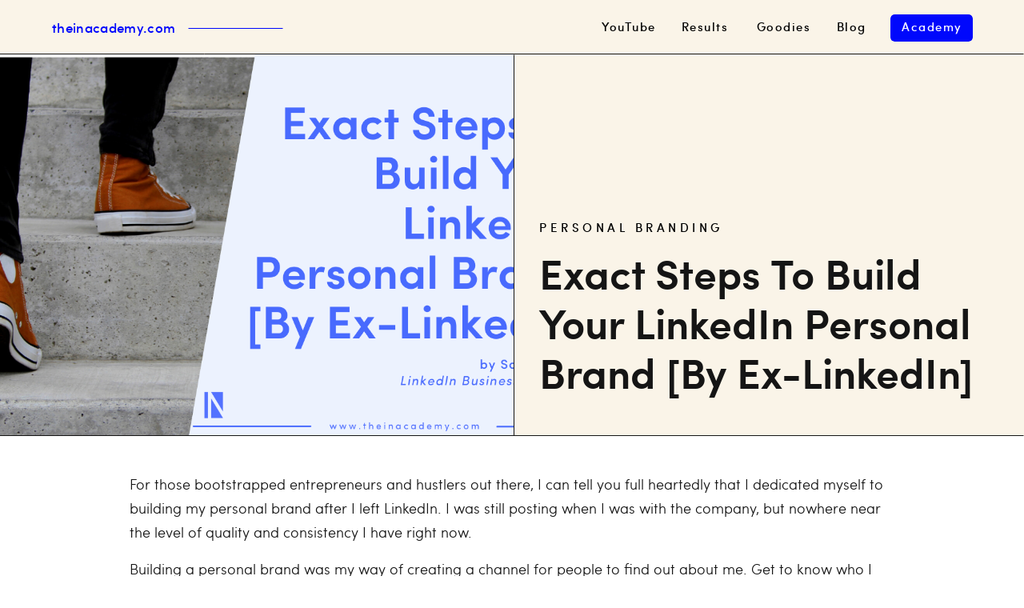

--- FILE ---
content_type: text/html; charset=UTF-8
request_url: https://theinacademy.com/building-linkedin-personal-brand-steps/
body_size: 32307
content:
<!DOCTYPE html>
<html lang="en-US" class="d">
<head>
<link rel="stylesheet" type="text/css" href="//lib.showit.co/engine/2.6.4/showit.css" />
<meta name='robots' content='index, follow, max-image-preview:large, max-snippet:-1, max-video-preview:-1' />

            <script data-no-defer="1" data-ezscrex="false" data-cfasync="false" data-pagespeed-no-defer data-cookieconsent="ignore">
                var ctPublicFunctions = {"_ajax_nonce":"882010671b","_rest_nonce":"bcbdade520","_ajax_url":"\/wp-admin\/admin-ajax.php","_rest_url":"https:\/\/theinacademy.com\/wp-json\/","data__cookies_type":"none","data__ajax_type":"admin_ajax","data__bot_detector_enabled":1,"data__frontend_data_log_enabled":1,"cookiePrefix":"","wprocket_detected":false,"host_url":"theinacademy.com","text__ee_click_to_select":"Click to select the whole data","text__ee_original_email":"The complete one is","text__ee_got_it":"Got it","text__ee_blocked":"Blocked","text__ee_cannot_connect":"Cannot connect","text__ee_cannot_decode":"Can not decode email. Unknown reason","text__ee_email_decoder":"CleanTalk email decoder","text__ee_wait_for_decoding":"The magic is on the way!","text__ee_decoding_process":"Please wait a few seconds while we decode the contact data."}
            </script>
        
            <script data-no-defer="1" data-ezscrex="false" data-cfasync="false" data-pagespeed-no-defer data-cookieconsent="ignore">
                var ctPublic = {"_ajax_nonce":"882010671b","settings__forms__check_internal":0,"settings__forms__check_external":0,"settings__forms__force_protection":0,"settings__forms__search_test":1,"settings__data__bot_detector_enabled":1,"settings__sfw__anti_crawler":0,"blog_home":"https:\/\/theinacademy.com\/","pixel__setting":"3","pixel__enabled":false,"pixel__url":"https:\/\/moderate11-v4.cleantalk.org\/pixel\/796e49e7cc5f9edb5d5dc19e77539dae.gif","data__email_check_before_post":1,"data__email_check_exist_post":1,"data__cookies_type":"none","data__key_is_ok":true,"data__visible_fields_required":true,"wl_brandname":"Anti-Spam by CleanTalk","wl_brandname_short":"CleanTalk","ct_checkjs_key":1994873138,"emailEncoderPassKey":"f188efec7f95efe59942663c7a67d374","bot_detector_forms_excluded":"W10=","advancedCacheExists":false,"varnishCacheExists":false,"wc_ajax_add_to_cart":false}
            </script>
        
	<!-- This site is optimized with the Yoast SEO plugin v26.3 - https://yoast.com/wordpress/plugins/seo/ -->
	<title>Exact Steps To Build Your LinkedIn Personal Brand [By Ex-LinkedIn] - theinacademy.com</title>
	<meta name="description" content="Stop guessing and making common mistakes when building your personal brand on LinkedIn - Check out this step-by-step guide" />
	<link rel="canonical" href="https://theinacademy.com/building-linkedin-personal-brand-steps/" />
	<meta property="og:locale" content="en_US" />
	<meta property="og:type" content="article" />
	<meta property="og:title" content="Step-by-step to build your LinkedIn Personal Brand" />
	<meta property="og:description" content="Step-by-step to build your LinkedIn Personal Brand" />
	<meta property="og:url" content="https://theinacademy.com/building-linkedin-personal-brand-steps/" />
	<meta property="og:site_name" content="theinacademy.com" />
	<meta property="article:publisher" content="https://www.facebook.com/coachsalinayeung" />
	<meta property="article:published_time" content="2021-05-12T08:25:47+00:00" />
	<meta property="article:modified_time" content="2023-02-05T07:50:20+00:00" />
	<meta property="og:image" content="https://theinacademy.com/wp-content/uploads/sites/30196/2022/10/Step-by-step-to-build-your-LinkedIn-Personal-Brand.png" />
	<meta property="og:image:width" content="1280" />
	<meta property="og:image:height" content="720" />
	<meta property="og:image:type" content="image/png" />
	<meta name="author" content="Faisal Shah" />
	<meta name="twitter:card" content="summary_large_image" />
	<meta name="twitter:title" content="Step-by-step to build your LinkedIn Personal Brand" />
	<meta name="twitter:description" content="Step-by-step to build your LinkedIn Personal Brand" />
	<meta name="twitter:image" content="https://theinacademy.com/wp-content/uploads/sites/30196/2022/10/Step-by-step-to-build-your-LinkedIn-Personal-Brand.png" />
	<meta name="twitter:creator" content="@theinacademy" />
	<meta name="twitter:site" content="@theinacademy" />
	<meta name="twitter:label1" content="Written by" />
	<meta name="twitter:data1" content="Faisal Shah" />
	<meta name="twitter:label2" content="Est. reading time" />
	<meta name="twitter:data2" content="8 minutes" />
	<script type="application/ld+json" class="yoast-schema-graph">{"@context":"https://schema.org","@graph":[{"@type":"Article","@id":"https://theinacademy.com/building-linkedin-personal-brand-steps/#article","isPartOf":{"@id":"https://theinacademy.com/building-linkedin-personal-brand-steps/"},"author":{"name":"Faisal Shah","@id":"https://temp-30196.showitsplinter.wpengine.com/#/schema/person/9cf70e383b5499798683414860253b7a"},"headline":"Exact Steps To Build Your LinkedIn Personal Brand [By Ex-LinkedIn]","datePublished":"2021-05-12T08:25:47+00:00","dateModified":"2023-02-05T07:50:20+00:00","mainEntityOfPage":{"@id":"https://theinacademy.com/building-linkedin-personal-brand-steps/"},"wordCount":1345,"publisher":{"@id":"https://temp-30196.showitsplinter.wpengine.com/#organization"},"image":{"@id":"https://theinacademy.com/building-linkedin-personal-brand-steps/#primaryimage"},"thumbnailUrl":"https://theinacademy.com/wp-content/uploads/sites/30196/2022/10/Step-by-step-to-build-your-LinkedIn-Personal-Brand.png","keywords":["Personal Branding"],"articleSection":["Personal branding"],"inLanguage":"en-US"},{"@type":"WebPage","@id":"https://theinacademy.com/building-linkedin-personal-brand-steps/","url":"https://theinacademy.com/building-linkedin-personal-brand-steps/","name":"Exact Steps To Build Your LinkedIn Personal Brand [By Ex-LinkedIn] - theinacademy.com","isPartOf":{"@id":"https://temp-30196.showitsplinter.wpengine.com/#website"},"primaryImageOfPage":{"@id":"https://theinacademy.com/building-linkedin-personal-brand-steps/#primaryimage"},"image":{"@id":"https://theinacademy.com/building-linkedin-personal-brand-steps/#primaryimage"},"thumbnailUrl":"https://theinacademy.com/wp-content/uploads/sites/30196/2022/10/Step-by-step-to-build-your-LinkedIn-Personal-Brand.png","datePublished":"2021-05-12T08:25:47+00:00","dateModified":"2023-02-05T07:50:20+00:00","description":"Stop guessing and making common mistakes when building your personal brand on LinkedIn - Check out this step-by-step guide","breadcrumb":{"@id":"https://theinacademy.com/building-linkedin-personal-brand-steps/#breadcrumb"},"inLanguage":"en-US","potentialAction":[{"@type":"ReadAction","target":["https://theinacademy.com/building-linkedin-personal-brand-steps/"]}]},{"@type":"ImageObject","inLanguage":"en-US","@id":"https://theinacademy.com/building-linkedin-personal-brand-steps/#primaryimage","url":"https://theinacademy.com/wp-content/uploads/sites/30196/2022/10/Step-by-step-to-build-your-LinkedIn-Personal-Brand.png","contentUrl":"https://theinacademy.com/wp-content/uploads/sites/30196/2022/10/Step-by-step-to-build-your-LinkedIn-Personal-Brand.png","width":1280,"height":720,"caption":"Step-by-step to build your LinkedIn Personal Brand"},{"@type":"BreadcrumbList","@id":"https://theinacademy.com/building-linkedin-personal-brand-steps/#breadcrumb","itemListElement":[{"@type":"ListItem","position":1,"name":"Home","item":"https://temp-30196.showitsplinter.wpengine.com/"},{"@type":"ListItem","position":2,"name":"Best LinkedIn Educational Blog for Business","item":"https://theinacademy.com/blog/"},{"@type":"ListItem","position":3,"name":"Step-by-step to build your LinkedIn Personal Brand"}]},{"@type":"WebSite","@id":"https://temp-30196.showitsplinter.wpengine.com/#website","url":"https://temp-30196.showitsplinter.wpengine.com/","name":"theinacademy.com","description":"","publisher":{"@id":"https://temp-30196.showitsplinter.wpengine.com/#organization"},"potentialAction":[{"@type":"SearchAction","target":{"@type":"EntryPoint","urlTemplate":"https://temp-30196.showitsplinter.wpengine.com/?s={search_term_string}"},"query-input":{"@type":"PropertyValueSpecification","valueRequired":true,"valueName":"search_term_string"}}],"inLanguage":"en-US"},{"@type":"Organization","@id":"https://temp-30196.showitsplinter.wpengine.com/#organization","name":"theinacademy.com","url":"https://temp-30196.showitsplinter.wpengine.com/","logo":{"@type":"ImageObject","inLanguage":"en-US","@id":"https://temp-30196.showitsplinter.wpengine.com/#/schema/logo/image/","url":"https://theinacademy.com/wp-content/uploads/sites/30196/2022/09/theinacademy-logo.png","contentUrl":"https://theinacademy.com/wp-content/uploads/sites/30196/2022/09/theinacademy-logo.png","width":500,"height":500,"caption":"theinacademy.com"},"image":{"@id":"https://temp-30196.showitsplinter.wpengine.com/#/schema/logo/image/"},"sameAs":["https://www.facebook.com/coachsalinayeung","https://x.com/theinacademy","https://www.linkedin.com/in/salinayeung/","https://www.instagram.com/iamsalinayeung/","https://www.youtube.com/channel/UC8bw3uzTcdnc0KO35kZ6ctQ","https://www.tiktok.com/iamsalinayeung","https://www.pinterest.com/theinacademy2021/"]},{"@type":"Person","@id":"https://temp-30196.showitsplinter.wpengine.com/#/schema/person/9cf70e383b5499798683414860253b7a","name":"Faisal Shah","image":{"@type":"ImageObject","inLanguage":"en-US","@id":"https://temp-30196.showitsplinter.wpengine.com/#/schema/person/image/","url":"https://secure.gravatar.com/avatar/253e3453c91a6f56ea6af46e07ec4b58b3291273ecda373f0831abea210a3c17?s=96&d=mm&r=g","contentUrl":"https://secure.gravatar.com/avatar/253e3453c91a6f56ea6af46e07ec4b58b3291273ecda373f0831abea210a3c17?s=96&d=mm&r=g","caption":"Faisal Shah"},"url":"https://theinacademy.com/author/salinatheinacademy-com-2/"}]}</script>
	<!-- / Yoast SEO plugin. -->


<link rel='dns-prefetch' href='//fd.cleantalk.org' />
<link rel="alternate" type="application/rss+xml" title="theinacademy.com &raquo; Feed" href="https://theinacademy.com/feed/" />
<link rel="alternate" type="application/rss+xml" title="theinacademy.com &raquo; Comments Feed" href="https://theinacademy.com/comments/feed/" />
<script type="text/javascript">
/* <![CDATA[ */
window._wpemojiSettings = {"baseUrl":"https:\/\/s.w.org\/images\/core\/emoji\/16.0.1\/72x72\/","ext":".png","svgUrl":"https:\/\/s.w.org\/images\/core\/emoji\/16.0.1\/svg\/","svgExt":".svg","source":{"concatemoji":"https:\/\/theinacademy.com\/wp-includes\/js\/wp-emoji-release.min.js?ver=6.8.2"}};
/*! This file is auto-generated */
!function(s,n){var o,i,e;function c(e){try{var t={supportTests:e,timestamp:(new Date).valueOf()};sessionStorage.setItem(o,JSON.stringify(t))}catch(e){}}function p(e,t,n){e.clearRect(0,0,e.canvas.width,e.canvas.height),e.fillText(t,0,0);var t=new Uint32Array(e.getImageData(0,0,e.canvas.width,e.canvas.height).data),a=(e.clearRect(0,0,e.canvas.width,e.canvas.height),e.fillText(n,0,0),new Uint32Array(e.getImageData(0,0,e.canvas.width,e.canvas.height).data));return t.every(function(e,t){return e===a[t]})}function u(e,t){e.clearRect(0,0,e.canvas.width,e.canvas.height),e.fillText(t,0,0);for(var n=e.getImageData(16,16,1,1),a=0;a<n.data.length;a++)if(0!==n.data[a])return!1;return!0}function f(e,t,n,a){switch(t){case"flag":return n(e,"\ud83c\udff3\ufe0f\u200d\u26a7\ufe0f","\ud83c\udff3\ufe0f\u200b\u26a7\ufe0f")?!1:!n(e,"\ud83c\udde8\ud83c\uddf6","\ud83c\udde8\u200b\ud83c\uddf6")&&!n(e,"\ud83c\udff4\udb40\udc67\udb40\udc62\udb40\udc65\udb40\udc6e\udb40\udc67\udb40\udc7f","\ud83c\udff4\u200b\udb40\udc67\u200b\udb40\udc62\u200b\udb40\udc65\u200b\udb40\udc6e\u200b\udb40\udc67\u200b\udb40\udc7f");case"emoji":return!a(e,"\ud83e\udedf")}return!1}function g(e,t,n,a){var r="undefined"!=typeof WorkerGlobalScope&&self instanceof WorkerGlobalScope?new OffscreenCanvas(300,150):s.createElement("canvas"),o=r.getContext("2d",{willReadFrequently:!0}),i=(o.textBaseline="top",o.font="600 32px Arial",{});return e.forEach(function(e){i[e]=t(o,e,n,a)}),i}function t(e){var t=s.createElement("script");t.src=e,t.defer=!0,s.head.appendChild(t)}"undefined"!=typeof Promise&&(o="wpEmojiSettingsSupports",i=["flag","emoji"],n.supports={everything:!0,everythingExceptFlag:!0},e=new Promise(function(e){s.addEventListener("DOMContentLoaded",e,{once:!0})}),new Promise(function(t){var n=function(){try{var e=JSON.parse(sessionStorage.getItem(o));if("object"==typeof e&&"number"==typeof e.timestamp&&(new Date).valueOf()<e.timestamp+604800&&"object"==typeof e.supportTests)return e.supportTests}catch(e){}return null}();if(!n){if("undefined"!=typeof Worker&&"undefined"!=typeof OffscreenCanvas&&"undefined"!=typeof URL&&URL.createObjectURL&&"undefined"!=typeof Blob)try{var e="postMessage("+g.toString()+"("+[JSON.stringify(i),f.toString(),p.toString(),u.toString()].join(",")+"));",a=new Blob([e],{type:"text/javascript"}),r=new Worker(URL.createObjectURL(a),{name:"wpTestEmojiSupports"});return void(r.onmessage=function(e){c(n=e.data),r.terminate(),t(n)})}catch(e){}c(n=g(i,f,p,u))}t(n)}).then(function(e){for(var t in e)n.supports[t]=e[t],n.supports.everything=n.supports.everything&&n.supports[t],"flag"!==t&&(n.supports.everythingExceptFlag=n.supports.everythingExceptFlag&&n.supports[t]);n.supports.everythingExceptFlag=n.supports.everythingExceptFlag&&!n.supports.flag,n.DOMReady=!1,n.readyCallback=function(){n.DOMReady=!0}}).then(function(){return e}).then(function(){var e;n.supports.everything||(n.readyCallback(),(e=n.source||{}).concatemoji?t(e.concatemoji):e.wpemoji&&e.twemoji&&(t(e.twemoji),t(e.wpemoji)))}))}((window,document),window._wpemojiSettings);
/* ]]> */
</script>
<style id='wp-emoji-styles-inline-css' type='text/css'>

	img.wp-smiley, img.emoji {
		display: inline !important;
		border: none !important;
		box-shadow: none !important;
		height: 1em !important;
		width: 1em !important;
		margin: 0 0.07em !important;
		vertical-align: -0.1em !important;
		background: none !important;
		padding: 0 !important;
	}
</style>
<link rel='stylesheet' id='wp-block-library-css' href='https://theinacademy.com/wp-includes/css/dist/block-library/style.min.css?ver=6.8.2' type='text/css' media='all' />
<style id='classic-theme-styles-inline-css' type='text/css'>
/*! This file is auto-generated */
.wp-block-button__link{color:#fff;background-color:#32373c;border-radius:9999px;box-shadow:none;text-decoration:none;padding:calc(.667em + 2px) calc(1.333em + 2px);font-size:1.125em}.wp-block-file__button{background:#32373c;color:#fff;text-decoration:none}
</style>
<style id='global-styles-inline-css' type='text/css'>
:root{--wp--preset--aspect-ratio--square: 1;--wp--preset--aspect-ratio--4-3: 4/3;--wp--preset--aspect-ratio--3-4: 3/4;--wp--preset--aspect-ratio--3-2: 3/2;--wp--preset--aspect-ratio--2-3: 2/3;--wp--preset--aspect-ratio--16-9: 16/9;--wp--preset--aspect-ratio--9-16: 9/16;--wp--preset--color--black: #000000;--wp--preset--color--cyan-bluish-gray: #abb8c3;--wp--preset--color--white: #ffffff;--wp--preset--color--pale-pink: #f78da7;--wp--preset--color--vivid-red: #cf2e2e;--wp--preset--color--luminous-vivid-orange: #ff6900;--wp--preset--color--luminous-vivid-amber: #fcb900;--wp--preset--color--light-green-cyan: #7bdcb5;--wp--preset--color--vivid-green-cyan: #00d084;--wp--preset--color--pale-cyan-blue: #8ed1fc;--wp--preset--color--vivid-cyan-blue: #0693e3;--wp--preset--color--vivid-purple: #9b51e0;--wp--preset--gradient--vivid-cyan-blue-to-vivid-purple: linear-gradient(135deg,rgba(6,147,227,1) 0%,rgb(155,81,224) 100%);--wp--preset--gradient--light-green-cyan-to-vivid-green-cyan: linear-gradient(135deg,rgb(122,220,180) 0%,rgb(0,208,130) 100%);--wp--preset--gradient--luminous-vivid-amber-to-luminous-vivid-orange: linear-gradient(135deg,rgba(252,185,0,1) 0%,rgba(255,105,0,1) 100%);--wp--preset--gradient--luminous-vivid-orange-to-vivid-red: linear-gradient(135deg,rgba(255,105,0,1) 0%,rgb(207,46,46) 100%);--wp--preset--gradient--very-light-gray-to-cyan-bluish-gray: linear-gradient(135deg,rgb(238,238,238) 0%,rgb(169,184,195) 100%);--wp--preset--gradient--cool-to-warm-spectrum: linear-gradient(135deg,rgb(74,234,220) 0%,rgb(151,120,209) 20%,rgb(207,42,186) 40%,rgb(238,44,130) 60%,rgb(251,105,98) 80%,rgb(254,248,76) 100%);--wp--preset--gradient--blush-light-purple: linear-gradient(135deg,rgb(255,206,236) 0%,rgb(152,150,240) 100%);--wp--preset--gradient--blush-bordeaux: linear-gradient(135deg,rgb(254,205,165) 0%,rgb(254,45,45) 50%,rgb(107,0,62) 100%);--wp--preset--gradient--luminous-dusk: linear-gradient(135deg,rgb(255,203,112) 0%,rgb(199,81,192) 50%,rgb(65,88,208) 100%);--wp--preset--gradient--pale-ocean: linear-gradient(135deg,rgb(255,245,203) 0%,rgb(182,227,212) 50%,rgb(51,167,181) 100%);--wp--preset--gradient--electric-grass: linear-gradient(135deg,rgb(202,248,128) 0%,rgb(113,206,126) 100%);--wp--preset--gradient--midnight: linear-gradient(135deg,rgb(2,3,129) 0%,rgb(40,116,252) 100%);--wp--preset--font-size--small: 13px;--wp--preset--font-size--medium: 20px;--wp--preset--font-size--large: 36px;--wp--preset--font-size--x-large: 42px;--wp--preset--spacing--20: 0.44rem;--wp--preset--spacing--30: 0.67rem;--wp--preset--spacing--40: 1rem;--wp--preset--spacing--50: 1.5rem;--wp--preset--spacing--60: 2.25rem;--wp--preset--spacing--70: 3.38rem;--wp--preset--spacing--80: 5.06rem;--wp--preset--shadow--natural: 6px 6px 9px rgba(0, 0, 0, 0.2);--wp--preset--shadow--deep: 12px 12px 50px rgba(0, 0, 0, 0.4);--wp--preset--shadow--sharp: 6px 6px 0px rgba(0, 0, 0, 0.2);--wp--preset--shadow--outlined: 6px 6px 0px -3px rgba(255, 255, 255, 1), 6px 6px rgba(0, 0, 0, 1);--wp--preset--shadow--crisp: 6px 6px 0px rgba(0, 0, 0, 1);}:where(.is-layout-flex){gap: 0.5em;}:where(.is-layout-grid){gap: 0.5em;}body .is-layout-flex{display: flex;}.is-layout-flex{flex-wrap: wrap;align-items: center;}.is-layout-flex > :is(*, div){margin: 0;}body .is-layout-grid{display: grid;}.is-layout-grid > :is(*, div){margin: 0;}:where(.wp-block-columns.is-layout-flex){gap: 2em;}:where(.wp-block-columns.is-layout-grid){gap: 2em;}:where(.wp-block-post-template.is-layout-flex){gap: 1.25em;}:where(.wp-block-post-template.is-layout-grid){gap: 1.25em;}.has-black-color{color: var(--wp--preset--color--black) !important;}.has-cyan-bluish-gray-color{color: var(--wp--preset--color--cyan-bluish-gray) !important;}.has-white-color{color: var(--wp--preset--color--white) !important;}.has-pale-pink-color{color: var(--wp--preset--color--pale-pink) !important;}.has-vivid-red-color{color: var(--wp--preset--color--vivid-red) !important;}.has-luminous-vivid-orange-color{color: var(--wp--preset--color--luminous-vivid-orange) !important;}.has-luminous-vivid-amber-color{color: var(--wp--preset--color--luminous-vivid-amber) !important;}.has-light-green-cyan-color{color: var(--wp--preset--color--light-green-cyan) !important;}.has-vivid-green-cyan-color{color: var(--wp--preset--color--vivid-green-cyan) !important;}.has-pale-cyan-blue-color{color: var(--wp--preset--color--pale-cyan-blue) !important;}.has-vivid-cyan-blue-color{color: var(--wp--preset--color--vivid-cyan-blue) !important;}.has-vivid-purple-color{color: var(--wp--preset--color--vivid-purple) !important;}.has-black-background-color{background-color: var(--wp--preset--color--black) !important;}.has-cyan-bluish-gray-background-color{background-color: var(--wp--preset--color--cyan-bluish-gray) !important;}.has-white-background-color{background-color: var(--wp--preset--color--white) !important;}.has-pale-pink-background-color{background-color: var(--wp--preset--color--pale-pink) !important;}.has-vivid-red-background-color{background-color: var(--wp--preset--color--vivid-red) !important;}.has-luminous-vivid-orange-background-color{background-color: var(--wp--preset--color--luminous-vivid-orange) !important;}.has-luminous-vivid-amber-background-color{background-color: var(--wp--preset--color--luminous-vivid-amber) !important;}.has-light-green-cyan-background-color{background-color: var(--wp--preset--color--light-green-cyan) !important;}.has-vivid-green-cyan-background-color{background-color: var(--wp--preset--color--vivid-green-cyan) !important;}.has-pale-cyan-blue-background-color{background-color: var(--wp--preset--color--pale-cyan-blue) !important;}.has-vivid-cyan-blue-background-color{background-color: var(--wp--preset--color--vivid-cyan-blue) !important;}.has-vivid-purple-background-color{background-color: var(--wp--preset--color--vivid-purple) !important;}.has-black-border-color{border-color: var(--wp--preset--color--black) !important;}.has-cyan-bluish-gray-border-color{border-color: var(--wp--preset--color--cyan-bluish-gray) !important;}.has-white-border-color{border-color: var(--wp--preset--color--white) !important;}.has-pale-pink-border-color{border-color: var(--wp--preset--color--pale-pink) !important;}.has-vivid-red-border-color{border-color: var(--wp--preset--color--vivid-red) !important;}.has-luminous-vivid-orange-border-color{border-color: var(--wp--preset--color--luminous-vivid-orange) !important;}.has-luminous-vivid-amber-border-color{border-color: var(--wp--preset--color--luminous-vivid-amber) !important;}.has-light-green-cyan-border-color{border-color: var(--wp--preset--color--light-green-cyan) !important;}.has-vivid-green-cyan-border-color{border-color: var(--wp--preset--color--vivid-green-cyan) !important;}.has-pale-cyan-blue-border-color{border-color: var(--wp--preset--color--pale-cyan-blue) !important;}.has-vivid-cyan-blue-border-color{border-color: var(--wp--preset--color--vivid-cyan-blue) !important;}.has-vivid-purple-border-color{border-color: var(--wp--preset--color--vivid-purple) !important;}.has-vivid-cyan-blue-to-vivid-purple-gradient-background{background: var(--wp--preset--gradient--vivid-cyan-blue-to-vivid-purple) !important;}.has-light-green-cyan-to-vivid-green-cyan-gradient-background{background: var(--wp--preset--gradient--light-green-cyan-to-vivid-green-cyan) !important;}.has-luminous-vivid-amber-to-luminous-vivid-orange-gradient-background{background: var(--wp--preset--gradient--luminous-vivid-amber-to-luminous-vivid-orange) !important;}.has-luminous-vivid-orange-to-vivid-red-gradient-background{background: var(--wp--preset--gradient--luminous-vivid-orange-to-vivid-red) !important;}.has-very-light-gray-to-cyan-bluish-gray-gradient-background{background: var(--wp--preset--gradient--very-light-gray-to-cyan-bluish-gray) !important;}.has-cool-to-warm-spectrum-gradient-background{background: var(--wp--preset--gradient--cool-to-warm-spectrum) !important;}.has-blush-light-purple-gradient-background{background: var(--wp--preset--gradient--blush-light-purple) !important;}.has-blush-bordeaux-gradient-background{background: var(--wp--preset--gradient--blush-bordeaux) !important;}.has-luminous-dusk-gradient-background{background: var(--wp--preset--gradient--luminous-dusk) !important;}.has-pale-ocean-gradient-background{background: var(--wp--preset--gradient--pale-ocean) !important;}.has-electric-grass-gradient-background{background: var(--wp--preset--gradient--electric-grass) !important;}.has-midnight-gradient-background{background: var(--wp--preset--gradient--midnight) !important;}.has-small-font-size{font-size: var(--wp--preset--font-size--small) !important;}.has-medium-font-size{font-size: var(--wp--preset--font-size--medium) !important;}.has-large-font-size{font-size: var(--wp--preset--font-size--large) !important;}.has-x-large-font-size{font-size: var(--wp--preset--font-size--x-large) !important;}
:where(.wp-block-post-template.is-layout-flex){gap: 1.25em;}:where(.wp-block-post-template.is-layout-grid){gap: 1.25em;}
:where(.wp-block-columns.is-layout-flex){gap: 2em;}:where(.wp-block-columns.is-layout-grid){gap: 2em;}
:root :where(.wp-block-pullquote){font-size: 1.5em;line-height: 1.6;}
</style>
<link rel='stylesheet' id='cleantalk-public-css-css' href='https://theinacademy.com/wp-content/plugins/cleantalk-spam-protect/css/cleantalk-public.min.css?ver=6.67_1762378801' type='text/css' media='all' />
<link rel='stylesheet' id='cleantalk-email-decoder-css-css' href='https://theinacademy.com/wp-content/plugins/cleantalk-spam-protect/css/cleantalk-email-decoder.min.css?ver=6.67_1762378801' type='text/css' media='all' />
<script type="text/javascript" src="https://theinacademy.com/wp-content/plugins/cleantalk-spam-protect/js/apbct-public-bundle.min.js?ver=6.67_1762378801" id="apbct-public-bundle.min-js-js"></script>
<script type="text/javascript" src="https://fd.cleantalk.org/ct-bot-detector-wrapper.js?ver=6.67" id="ct_bot_detector-js" defer="defer" data-wp-strategy="defer"></script>
<script type="text/javascript" src="https://theinacademy.com/wp-includes/js/jquery/jquery.min.js?ver=3.7.1" id="jquery-core-js"></script>
<script type="text/javascript" src="https://theinacademy.com/wp-includes/js/jquery/jquery-migrate.min.js?ver=3.4.1" id="jquery-migrate-js"></script>
<script type="text/javascript" src="https://theinacademy.com/wp-content/plugins/showit/public/js/showit.js?ver=1766543118" id="si-script-js"></script>
<link rel="https://api.w.org/" href="https://theinacademy.com/wp-json/" /><link rel="alternate" title="JSON" type="application/json" href="https://theinacademy.com/wp-json/wp/v2/posts/82" /><link rel="EditURI" type="application/rsd+xml" title="RSD" href="https://theinacademy.com/xmlrpc.php?rsd" />
<link rel='shortlink' href='https://theinacademy.com/?p=82' />
<link rel="alternate" title="oEmbed (JSON)" type="application/json+oembed" href="https://theinacademy.com/wp-json/oembed/1.0/embed?url=https%3A%2F%2Ftheinacademy.com%2Fbuilding-linkedin-personal-brand-steps%2F" />
<link rel="alternate" title="oEmbed (XML)" type="text/xml+oembed" href="https://theinacademy.com/wp-json/oembed/1.0/embed?url=https%3A%2F%2Ftheinacademy.com%2Fbuilding-linkedin-personal-brand-steps%2F&#038;format=xml" />

<meta charset="UTF-8" />
<meta name="viewport" content="width=device-width, initial-scale=1" />
<link rel="icon" type="image/png" href="//static.showit.co/200/BQOaFSizTteX_bClrWYKaw/183907/theinacademy_favicon.png" />
<link rel="preconnect" href="https://static.showit.co" />


<style>
@font-face{font-family:Sofia Medium;src:url('//static.showit.co/file/tiYRPcJsROCxEOFN9phWsQ/183907/sofia_pro_medium-webfont.woff');}
@font-face{font-family:Sofia Regular;src:url('//static.showit.co/file/XP9CBZGGRWSxNdi1_hAfQw/183907/sofia_pro_regular-webfont.woff');}
@font-face{font-family:Sofia Semi Bold;src:url('//static.showit.co/file/cFgFcOimR_iZUu4R3-0SSA/183907/sofia_pro_semi_bold-webfont.woff');}
@font-face{font-family:Sofia Light;src:url('//static.showit.co/file/5ej-uyTqRNeAgfn5tD1Vew/183907/sofia_pro_light-webfont.woff');}
</style>
<script id="init_data" type="application/json">
{"mobile":{"w":320},"desktop":{"w":1200,"defaultTrIn":{"type":"fade"},"defaultTrOut":{"type":"fade"},"bgFillType":"color","bgColor":"#000000:0"},"sid":"jxueudn4qrmh3sogpoedyw","break":768,"assetURL":"//static.showit.co","contactFormId":"183907/317367","cfAction":"aHR0cHM6Ly9jbGllbnRzZXJ2aWNlLnNob3dpdC5jby9jb250YWN0Zm9ybQ==","sgAction":"aHR0cHM6Ly9jbGllbnRzZXJ2aWNlLnNob3dpdC5jby9zb2NpYWxncmlk","blockData":[{"slug":"new-header","visible":"a","states":[],"d":{"h":68,"w":1200,"locking":{"side":"st","scrollOffset":1},"bgFillType":"color","bgColor":"colors-6","bgMediaType":"none"},"m":{"h":49,"w":320,"locking":{"side":"st"},"bgFillType":"color","bgColor":"colors-6","bgMediaType":"none"}},{"slug":"post-title","visible":"a","states":[],"d":{"h":476,"w":1200,"locking":{"offset":100},"nature":"dH","bgFillType":"color","bgColor":"colors-6","bgMediaType":"none"},"m":{"h":402,"w":320,"nature":"dH","bgFillType":"color","bgColor":"colors-6","bgMediaType":"none"}},{"slug":"post-meta","visible":"a","states":[],"d":{"h":360,"w":1200,"nature":"dH","bgFillType":"color","bgColor":"#FFFFFF","bgMediaType":"none"},"m":{"h":664,"w":320,"nature":"dH","bgFillType":"color","bgColor":"#FFFFFF","bgMediaType":"none"}},{"slug":"pagination","visible":"a","states":[],"d":{"h":134,"w":1200,"nature":"dH","bgFillType":"color","bgColor":"#FFFFFF","bgMediaType":"none"},"m":{"h":125,"w":320,"nature":"dH","bgFillType":"color","bgColor":"#FFFFFF","bgMediaType":"none"}},{"slug":"pbb-promo-banner","visible":"a","states":[],"d":{"h":380,"w":1200,"bgFillType":"color","bgColor":"colors-6","bgMediaType":"none"},"m":{"h":643,"w":320,"bgFillType":"color","bgColor":"colors-7","bgMediaType":"none"}},{"slug":"linkedin-newsletter","visible":"a","states":[],"d":{"h":409,"w":1200,"bgFillType":"color","bgColor":"colors-6","bgMediaType":"none"},"m":{"h":834,"w":320,"bgFillType":"color","bgColor":"colors-6","bgMediaType":"none"}},{"slug":"social-media-bottom-banner","visible":"a","states":[],"d":{"h":53,"w":1200,"bgFillType":"color","bgColor":"colors-0","bgMediaType":"none"},"m":{"h":111,"w":320,"bgFillType":"color","bgColor":"colors-0","bgMediaType":"none"}},{"slug":"mobile-nav","visible":"m","states":[],"d":{"h":200,"w":1200,"bgFillType":"color","bgColor":"colors-7","bgMediaType":"none"},"m":{"h":194,"w":320,"locking":{"side":"t"},"trIn":{"type":"slide","direction":"Down"},"trOut":{"type":"slide","direction":"Up"},"bgFillType":"color","bgColor":"colors-6","bgMediaType":"none","tr":{"in":{"cl":"slideInDown","d":"0.5","dl":"0"},"out":{"cl":"slideOutUp","d":"0.5","dl":"0"}}}}],"elementData":[{"type":"text","visible":"d","id":"new-header_0","blockId":"new-header","m":{"x":28,"y":461,"w":272,"h":158,"a":0,"trIn":{"cl":"fadeIn","d":0.75,"dl":0.5}},"d":{"x":712,"y":24,"w":74,"h":20,"a":0}},{"type":"text","visible":"a","id":"new-header_1","blockId":"new-header","m":{"x":12,"y":11,"w":263,"h":30,"a":0},"d":{"x":25,"y":24,"w":156,"h":22,"a":0}},{"type":"line","visible":"a","id":"new-header_2","blockId":"new-header","m":{"x":144,"y":23,"w":61,"a":0},"d":{"x":196,"y":35,"w":118,"h":1,"a":0}},{"type":"text","visible":"d","id":"new-header_3","blockId":"new-header","m":{"x":28,"y":461,"w":272,"h":158,"a":0,"trIn":{"cl":"fadeIn","d":0.75,"dl":0.5}},"d":{"x":807,"y":24,"w":68,"h":20,"a":0}},{"type":"simple","visible":"d","id":"new-header_4","blockId":"new-header","m":{"x":48,"y":7,"w":224,"h":34.3,"a":0},"d":{"x":1073,"y":18,"w":103,"h":34,"a":0}},{"type":"text","visible":"d","id":"new-header_5","blockId":"new-header","m":{"x":28,"y":461,"w":272,"h":158,"a":0,"trIn":{"cl":"fadeIn","d":0.75,"dl":0.5}},"d":{"x":1087,"y":24,"w":79,"h":20,"a":0}},{"type":"text","visible":"d","id":"new-header_6","blockId":"new-header","m":{"x":28,"y":461,"w":272,"h":158,"a":0,"trIn":{"cl":"fadeIn","d":0.75,"dl":0.5}},"d":{"x":996,"y":24,"w":56,"h":20,"a":0}},{"type":"line","visible":"a","id":"new-header_7","blockId":"new-header","m":{"x":0,"y":48,"w":320,"a":0},"d":{"x":0,"y":67,"w":1200,"h":1,"a":0,"lockH":"s"}},{"type":"icon","visible":"m","id":"new-header_8","blockId":"new-header","m":{"x":270,"y":9,"w":32,"h":32,"a":0},"d":{"x":1161,"y":37,"w":35,"h":35,"a":0},"pc":[{"type":"show","block":"mobile-nav"}]},{"type":"text","visible":"d","id":"new-header_9","blockId":"new-header","m":{"x":28,"y":461,"w":272,"h":158,"a":0,"trIn":{"cl":"fadeIn","d":0.75,"dl":0.5}},"d":{"x":904,"y":24,"w":71,"h":20,"a":0}},{"type":"text","visible":"a","id":"post-title_0","blockId":"post-title","m":{"x":12,"y":212,"w":296,"h":40,"a":0},"d":{"x":634,"y":201,"w":518,"h":29,"a":0}},{"type":"text","visible":"a","id":"post-title_1","blockId":"post-title","m":{"x":12,"y":258,"w":296,"h":120,"a":0},"d":{"x":634,"y":242,"w":542,"h":201,"a":0}},{"type":"graphic","visible":"a","id":"post-title_2","blockId":"post-title","m":{"x":0,"y":0,"w":320,"h":181,"a":0},"d":{"x":0,"y":0,"w":602,"h":476,"a":0,"lockH":"ls","lockV":"s"},"c":{"key":"g2dvaJ3sRVy_3Eh6oYtrhA/183907/kushlzkftwrguyzeayyi_linkedin_creator_analytics_explained.png","aspect_ratio":1.77778}},{"type":"line","visible":"a","id":"post-title_3","blockId":"post-title","m":{"x":0,"y":181,"w":320,"a":0},"d":{"x":365,"y":237,"w":475,"h":1,"a":90,"lockV":"s"}},{"type":"line","visible":"a","id":"post-title_4","blockId":"post-title","m":{"x":0,"y":401,"w":320,"a":0,"lockV":"b"},"d":{"x":0,"y":475,"w":1200,"h":1,"a":0,"lockH":"s","lockV":"b"}},{"type":"text","visible":"a","id":"post-meta_0","blockId":"post-meta","m":{"x":20,"y":34,"w":280,"h":591,"a":0},"d":{"x":122,"y":45,"w":956,"h":263,"a":0}},{"type":"text","visible":"a","id":"pagination_0","blockId":"pagination","m":{"x":12,"y":14,"w":296,"h":42,"a":0},"d":{"x":600,"y":85,"w":539,"h":29,"a":0}},{"type":"text","visible":"a","id":"pagination_1","blockId":"pagination","m":{"x":12,"y":68,"w":296,"h":42,"a":0},"d":{"x":50,"y":87,"w":550,"h":29,"a":0}},{"type":"line","visible":"a","id":"pagination_3","blockId":"pagination","m":{"x":0,"y":124,"w":320,"a":0},"d":{"x":0,"y":134,"w":1210,"h":1,"a":0,"lockH":"s","lockV":"b"}},{"type":"simple","visible":"a","id":"pbb-promo-banner_0","blockId":"pbb-promo-banner","m":{"x":0,"y":0,"w":320,"h":268,"a":0},"d":{"x":0,"y":0,"w":491,"h":380,"a":0,"lockH":"ls"}},{"type":"graphic","visible":"a","id":"pbb-promo-banner_1","blockId":"pbb-promo-banner","m":{"x":0,"y":0,"w":325,"h":267,"a":0},"d":{"x":0,"y":-23,"w":490,"h":380,"a":0},"c":{"key":"CzZAv2yTpSl2ODUk_kxPpQ/183907/final_website_mockups_for_all_courses_6.png","aspect_ratio":1.5}},{"type":"line","visible":"a","id":"pbb-promo-banner_2","blockId":"pbb-promo-banner","m":{"x":0,"y":267,"w":320,"a":0},"d":{"x":300,"y":190,"w":381,"h":1,"a":90}},{"type":"line","visible":"a","id":"pbb-promo-banner_3","blockId":"pbb-promo-banner","m":{"x":0,"y":641,"w":320,"h":1,"a":0},"d":{"x":0,"y":379,"w":1200,"h":1,"a":180,"lockH":"s"}},{"type":"text","visible":"a","id":"pbb-promo-banner_4","blockId":"pbb-promo-banner","m":{"x":12,"y":412,"w":296,"h":115,"a":0},"d":{"x":551,"y":175,"w":514,"h":96,"a":0}},{"type":"iframe","visible":"a","id":"pbb-promo-banner_5","blockId":"pbb-promo-banner","m":{"x":12,"y":283,"w":280,"h":134,"a":0},"d":{"x":546,"y":48,"w":654,"h":119,"a":0}},{"type":"simple","visible":"a","id":"pbb-promo-banner_7","blockId":"pbb-promo-banner","m":{"x":12,"y":544,"w":288,"h":64,"a":0},"d":{"x":546,"y":291,"w":458,"h":46,"a":0}},{"type":"text","visible":"a","id":"pbb-promo-banner_8","blockId":"pbb-promo-banner","m":{"x":12,"y":556,"w":288,"h":20,"a":0},"d":{"x":551,"y":303,"w":458,"h":23,"a":0}},{"type":"simple","visible":"a","id":"linkedin-newsletter_0","blockId":"linkedin-newsletter","m":{"x":0,"y":288,"w":320,"h":546,"a":0},"d":{"x":309,"y":0,"w":892,"h":409,"a":0,"lockH":"rs"}},{"type":"line","visible":"a","id":"linkedin-newsletter_1","blockId":"linkedin-newsletter","m":{"x":176,"y":42,"w":132,"a":0},"d":{"x":204,"y":300,"w":71,"h":1,"a":0}},{"type":"text","visible":"a","id":"linkedin-newsletter_2","blockId":"linkedin-newsletter","m":{"x":12,"y":26,"w":157,"h":30,"a":0},"d":{"x":24,"y":287,"w":171,"h":27,"a":0}},{"type":"line","visible":"a","id":"linkedin-newsletter_4","blockId":"linkedin-newsletter","m":{"x":0,"y":287,"w":320,"a":0},"d":{"x":0,"y":0,"w":1200,"h":1,"a":0,"lockH":"s"}},{"type":"line","visible":"a","id":"linkedin-newsletter_5","blockId":"linkedin-newsletter","m":{"x":1,"y":0,"w":320,"a":0},"d":{"x":1,"y":409,"w":1200,"h":1,"a":0,"lockH":"s"}},{"type":"line","visible":"a","id":"linkedin-newsletter_6","blockId":"linkedin-newsletter","m":{"x":-5,"y":833,"w":320,"a":0},"d":{"x":104,"y":204,"w":410,"h":1,"a":90,"lockH":"s"}},{"type":"text","visible":"a","id":"linkedin-newsletter_7","blockId":"linkedin-newsletter","m":{"x":12,"y":117,"w":296,"h":143,"a":0},"d":{"x":24,"y":88,"w":203,"h":168,"a":0}},{"type":"text","visible":"a","id":"linkedin-newsletter_8","blockId":"linkedin-newsletter","m":{"x":12,"y":75,"w":251,"h":32,"a":0},"d":{"x":24,"y":39,"w":251,"h":40,"a":0}},{"type":"text","visible":"a","id":"linkedin-newsletter_9","blockId":"linkedin-newsletter","m":{"x":12,"y":308,"w":286,"h":32,"a":0},"d":{"x":349,"y":39,"w":400,"h":40,"a":0}},{"type":"text","visible":"a","id":"linkedin-newsletter_10","blockId":"linkedin-newsletter","m":{"x":12,"y":357,"w":296,"h":123,"a":0},"d":{"x":348,"y":94,"w":388,"h":155,"a":0}},{"type":"iframe","visible":"a","id":"linkedin-newsletter_11","blockId":"linkedin-newsletter","m":{"x":1,"y":480,"w":320,"h":323,"a":0},"d":{"x":736,"y":-26,"w":450,"h":417,"a":0}},{"type":"icon","visible":"a","id":"social-media-bottom-banner_0","blockId":"social-media-bottom-banner","m":{"x":112,"y":22,"w":24,"h":22,"a":0},"d":{"x":69,"y":18,"w":21,"h":21,"a":0}},{"type":"icon","visible":"a","id":"social-media-bottom-banner_1","blockId":"social-media-bottom-banner","m":{"x":162,"y":23,"w":22,"h":20,"a":0},"d":{"x":111,"y":19,"w":21,"h":21,"a":0}},{"type":"icon","visible":"a","id":"social-media-bottom-banner_2","blockId":"social-media-bottom-banner","m":{"x":213,"y":24,"w":22,"h":20,"a":0},"d":{"x":154,"y":20,"w":21,"h":21,"a":0}},{"type":"text","visible":"d","id":"social-media-bottom-banner_3","blockId":"social-media-bottom-banner","m":{"x":247,"y":72,"w":61,"h":22,"a":0},"d":{"x":981,"y":18,"w":74,"h":23,"a":0}},{"type":"icon","visible":"a","id":"social-media-bottom-banner_4","blockId":"social-media-bottom-banner","m":{"x":73,"y":23,"w":24,"h":22,"a":0},"d":{"x":24,"y":18,"w":21,"h":21,"a":0}},{"type":"text","visible":"a","id":"social-media-bottom-banner_5","blockId":"social-media-bottom-banner","m":{"x":157,"y":72,"w":61,"h":22,"a":0},"d":{"x":883,"y":18,"w":68,"h":23,"a":0}},{"type":"text","visible":"a","id":"social-media-bottom-banner_6","blockId":"social-media-bottom-banner","m":{"x":88,"y":72,"w":39,"h":22,"a":0},"d":{"x":809,"y":18,"w":44,"h":23,"a":0}},{"type":"text","visible":"a","id":"social-media-bottom-banner_7","blockId":"social-media-bottom-banner","m":{"x":10,"y":72,"w":49,"h":22,"a":0},"d":{"x":725,"y":18,"w":54,"h":23,"a":0}},{"type":"text","visible":"a","id":"social-media-bottom-banner_8","blockId":"social-media-bottom-banner","m":{"x":235,"y":73,"w":73,"h":22,"a":0},"d":{"x":1085,"y":18,"w":87,"h":23,"a":0}},{"type":"simple","visible":"a","id":"mobile-nav_0","blockId":"mobile-nav","m":{"x":0,"y":0,"w":320,"h":195,"a":0},"d":{"x":0,"y":0,"w":600,"h":431,"a":0,"lockH":"ls"}},{"type":"text","visible":"a","id":"mobile-nav_1","blockId":"mobile-nav","m":{"x":25,"y":58,"w":261,"h":20,"a":0},"d":{"x":705,"y":84,"w":52,"h":26,"a":0}},{"type":"line","visible":"a","id":"mobile-nav_3","blockId":"mobile-nav","m":{"x":-1,"y":195,"w":320,"a":0},"d":{"x":196,"y":35,"w":118,"h":1,"a":0}},{"type":"text","visible":"d","id":"mobile-nav_4","blockId":"mobile-nav","m":{"x":28,"y":461,"w":272,"h":158,"a":0,"trIn":{"cl":"fadeIn","d":0.75,"dl":0.5}},"d":{"x":649,"y":24,"w":203,"h":20,"a":0}},{"type":"text","visible":"d","id":"mobile-nav_5","blockId":"mobile-nav","m":{"x":28,"y":461,"w":272,"h":158,"a":0,"trIn":{"cl":"fadeIn","d":0.75,"dl":0.5}},"d":{"x":896,"y":24,"w":187,"h":20,"a":0}},{"type":"text","visible":"d","id":"mobile-nav_6","blockId":"mobile-nav","m":{"x":28,"y":461,"w":272,"h":158,"a":0,"trIn":{"cl":"fadeIn","d":0.75,"dl":0.5}},"d":{"x":1126,"y":24,"w":40,"h":20,"a":0}},{"type":"icon","visible":"m","id":"mobile-nav_7","blockId":"mobile-nav","m":{"x":270,"y":9,"w":32,"h":32,"a":0},"d":{"x":1161,"y":37,"w":35,"h":35,"a":0},"pc":[{"type":"hide","block":"mobile-nav"}]},{"type":"text","visible":"m","id":"mobile-nav_8","blockId":"mobile-nav","m":{"x":25,"y":91,"w":267,"h":20,"a":0},"d":{"x":705,"y":84,"w":52,"h":26,"a":0},"pc":[{"type":"hide","block":"mobile-nav"}]},{"type":"text","visible":"m","id":"mobile-nav_9","blockId":"mobile-nav","m":{"x":12,"y":17,"w":267,"h":20,"a":0},"d":{"x":705,"y":84,"w":52,"h":26,"a":0},"pc":[{"type":"hide","block":"mobile-nav"}]},{"type":"text","visible":"a","id":"mobile-nav_10","blockId":"mobile-nav","m":{"x":26,"y":122,"w":267,"h":20,"a":0},"d":{"x":705,"y":84,"w":52,"h":26,"a":0},"pc":[{"type":"hide","block":"mobile-nav"}]},{"type":"line","visible":"m","id":"mobile-nav_11","blockId":"mobile-nav","m":{"x":124,"y":25,"w":115,"a":0},"d":{"x":0,"y":68,"w":1200,"h":1,"a":0,"lockH":"s"}},{"type":"text","visible":"a","id":"mobile-nav_12","blockId":"mobile-nav","m":{"x":27,"y":154,"w":267,"h":25,"a":0},"d":{"x":705,"y":84,"w":52,"h":26,"a":0},"pc":[{"type":"hide","block":"mobile-nav"}]}]}
</script>
<link
rel="stylesheet"
type="text/css"
href="https://cdnjs.cloudflare.com/ajax/libs/animate.css/3.4.0/animate.min.css"
/>


<script src="//lib.showit.co/engine/2.6.4/showit-lib.min.js"></script>
<script src="//lib.showit.co/engine/2.6.4/showit.min.js"></script>
<script>

function initPage(){

}
</script>

<style id="si-page-css">
html.m {background-color:rgba(0,0,0,0);}
html.d {background-color:rgba(0,0,0,0);}
.d .se:has(.st-primary) {border-radius:10px;box-shadow:none;opacity:1;overflow:hidden;transition-duration:0.5s;}
.d .st-primary {padding:10px 14px 10px 14px;border-width:0px;border-color:rgba(0,8,252,1);background-color:rgba(21,21,21,1);background-image:none;border-radius:inherit;transition-duration:0.5s;}
.d .st-primary span {color:rgba(255,255,255,1);font-family:'Sofia Regular';font-weight:400;font-style:normal;font-size:22px;text-align:left;letter-spacing:0em;line-height:1.5;transition-duration:0.5s;}
.d .se:has(.st-primary:hover), .d .se:has(.trigger-child-hovers:hover .st-primary) {}
.d .st-primary.se-button:hover, .d .trigger-child-hovers:hover .st-primary.se-button {background-color:rgba(21,21,21,1);background-image:none;transition-property:background-color,background-image;}
.d .st-primary.se-button:hover span, .d .trigger-child-hovers:hover .st-primary.se-button span {}
.m .se:has(.st-primary) {border-radius:10px;box-shadow:none;opacity:1;overflow:hidden;}
.m .st-primary {padding:10px 14px 10px 14px;border-width:0px;border-color:rgba(0,8,252,1);background-color:rgba(21,21,21,1);background-image:none;border-radius:inherit;}
.m .st-primary span {color:rgba(255,255,255,1);font-family:'Sofia Regular';font-weight:400;font-style:normal;font-size:16px;text-align:left;letter-spacing:0em;line-height:1.5;}
.d .se:has(.st-secondary) {border-radius:10px;box-shadow:none;opacity:1;overflow:hidden;transition-duration:0.5s;}
.d .st-secondary {padding:10px 14px 10px 14px;border-width:2px;border-color:rgba(21,21,21,1);background-color:rgba(0,0,0,0);background-image:none;border-radius:inherit;transition-duration:0.5s;}
.d .st-secondary span {color:rgba(21,21,21,1);font-family:'Sofia Regular';font-weight:400;font-style:normal;font-size:22px;text-align:left;letter-spacing:0em;line-height:1.5;transition-duration:0.5s;}
.d .se:has(.st-secondary:hover), .d .se:has(.trigger-child-hovers:hover .st-secondary) {}
.d .st-secondary.se-button:hover, .d .trigger-child-hovers:hover .st-secondary.se-button {border-color:rgba(21,21,21,0.7);background-color:rgba(0,0,0,0);background-image:none;transition-property:border-color,background-color,background-image;}
.d .st-secondary.se-button:hover span, .d .trigger-child-hovers:hover .st-secondary.se-button span {color:rgba(21,21,21,0.7);transition-property:color;}
.m .se:has(.st-secondary) {border-radius:10px;box-shadow:none;opacity:1;overflow:hidden;}
.m .st-secondary {padding:10px 14px 10px 14px;border-width:2px;border-color:rgba(21,21,21,1);background-color:rgba(0,0,0,0);background-image:none;border-radius:inherit;}
.m .st-secondary span {color:rgba(21,21,21,1);font-family:'Sofia Regular';font-weight:400;font-style:normal;font-size:16px;text-align:left;letter-spacing:0em;line-height:1.5;}
.d .st-d-title,.d .se-wpt h1 {color:rgba(21,21,21,1);line-height:1.1;letter-spacing:0em;font-size:52px;text-align:left;font-family:'Sofia Semi Bold';font-weight:400;font-style:normal;}
.d .se-wpt h1 {margin-bottom:30px;}
.d .st-d-title.se-rc a {color:rgba(21,21,21,1);}
.d .st-d-title.se-rc a:hover {text-decoration:underline;color:rgba(21,21,21,1);opacity:0.8;}
.m .st-m-title,.m .se-wpt h1 {color:rgba(21,21,21,1);line-height:1.1;letter-spacing:0em;font-size:32px;text-align:left;font-family:'Sofia Semi Bold';font-weight:400;font-style:normal;}
.m .se-wpt h1 {margin-bottom:20px;}
.m .st-m-title.se-rc a {color:rgba(21,21,21,1);}
.m .st-m-title.se-rc a:hover {text-decoration:underline;color:rgba(21,21,21,1);opacity:0.8;}
.d .st-d-heading,.d .se-wpt h2 {color:rgba(21,21,21,1);line-height:1.4;letter-spacing:0em;font-size:30px;text-align:left;font-family:'Sofia Medium';font-weight:400;font-style:normal;}
.d .se-wpt h2 {margin-bottom:24px;}
.d .st-d-heading.se-rc a {color:rgba(21,21,21,1);}
.d .st-d-heading.se-rc a:hover {text-decoration:underline;color:rgba(21,21,21,1);opacity:0.8;}
.m .st-m-heading,.m .se-wpt h2 {color:rgba(21,21,21,1);line-height:1.4;letter-spacing:0em;font-size:20px;text-align:left;font-family:'Sofia Medium';font-weight:400;font-style:normal;}
.m .se-wpt h2 {margin-bottom:20px;}
.m .st-m-heading.se-rc a {color:rgba(21,21,21,1);}
.m .st-m-heading.se-rc a:hover {text-decoration:underline;color:rgba(21,21,21,1);opacity:0.8;}
.d .st-d-subheading,.d .se-wpt h3 {color:rgba(21,21,21,1);line-height:1.5;letter-spacing:0em;font-size:22px;text-align:left;font-family:'Sofia Regular';font-weight:400;font-style:normal;}
.d .se-wpt h3 {margin-bottom:18px;}
.d .st-d-subheading.se-rc a {color:rgba(21,21,21,1);}
.d .st-d-subheading.se-rc a:hover {text-decoration:underline;color:rgba(21,21,21,1);opacity:0.8;}
.m .st-m-subheading,.m .se-wpt h3 {color:rgba(21,21,21,1);line-height:1.5;letter-spacing:0em;font-size:16px;text-align:left;font-family:'Sofia Regular';font-weight:400;font-style:normal;}
.m .se-wpt h3 {margin-bottom:18px;}
.m .st-m-subheading.se-rc a {color:rgba(21,21,21,1);}
.m .st-m-subheading.se-rc a:hover {text-decoration:underline;color:rgba(21,21,21,1);opacity:0.8;}
.d .st-d-paragraph {color:rgba(21,21,21,1);line-height:1.7;letter-spacing:0em;font-size:18px;text-align:left;font-family:'Sofia Light';font-weight:400;font-style:normal;}
.d .se-wpt p {margin-bottom:16px;}
.d .st-d-paragraph.se-rc a {color:rgba(21,21,21,1);}
.d .st-d-paragraph.se-rc a:hover {text-decoration:underline;color:rgba(21,21,21,1);opacity:0.8;}
.m .st-m-paragraph {color:rgba(21,21,21,1);line-height:1.7;letter-spacing:0em;font-size:14px;text-align:left;font-family:'Sofia Light';font-weight:400;font-style:normal;}
.m .se-wpt p {margin-bottom:16px;}
.m .st-m-paragraph.se-rc a {color:rgba(21,21,21,1);}
.m .st-m-paragraph.se-rc a:hover {text-decoration:underline;color:rgba(21,21,21,1);opacity:0.8;}
.sib-new-header {z-index:10;}
.m .sib-new-header {height:49px;}
.d .sib-new-header {height:68px;}
.m .sib-new-header .ss-bg {background-color:rgba(250,244,232,1);}
.d .sib-new-header .ss-bg {background-color:rgba(250,244,232,1);}
.d .sie-new-header_0:hover {opacity:1;transition-duration:0.5s;transition-property:opacity;}
.m .sie-new-header_0:hover {opacity:1;transition-duration:0.5s;transition-property:opacity;}
.d .sie-new-header_0 {left:712px;top:24px;width:74px;height:20px;transition-duration:0.5s;transition-property:opacity;}
.m .sie-new-header_0 {left:28px;top:461px;width:272px;height:158px;display:none;transition-duration:0.5s;transition-property:opacity;}
.d .sie-new-header_0-text:hover {color:rgba(0,8,252,1);}
.m .sie-new-header_0-text:hover {color:rgba(0,8,252,1);}
.d .sie-new-header_0-text {color:rgba(0,0,0,1);text-transform:none;line-height:1.3;letter-spacing:0.1em;font-size:15px;text-align:left;font-family:'Sofia Medium';font-weight:400;font-style:normal;transition-duration:0.5s;transition-property:color;}
.m .sie-new-header_0-text {color:rgba(0,0,0,1);text-transform:none;line-height:2;letter-spacing:0.1em;font-size:14px;text-align:center;transition-duration:0.5s;transition-property:color;}
.d .sie-new-header_1 {left:25px;top:24px;width:156px;height:22px;}
.m .sie-new-header_1 {left:12px;top:11px;width:263px;height:30px;}
.d .sie-new-header_1-text {color:rgba(0,8,252,1);text-transform:none;line-height:1.2;letter-spacing:0.02em;font-size:17px;text-align:left;font-family:'Sofia Medium';font-weight:400;font-style:normal;}
.m .sie-new-header_1-text {color:rgba(0,8,252,1);font-family:'Sofia Regular';font-weight:400;font-style:normal;}
.d .sie-new-header_2 {left:196px;top:35px;width:118px;height:1px;}
.m .sie-new-header_2 {left:144px;top:23px;width:61px;height:1px;}
.se-line {width:auto;height:auto;}
.sie-new-header_2 svg {vertical-align:top;overflow:visible;pointer-events:none;box-sizing:content-box;}
.m .sie-new-header_2 svg {stroke:rgba(0,8,252,1);transform:scaleX(1);padding:0.5px;height:1px;width:61px;}
.d .sie-new-header_2 svg {stroke:rgba(0,8,252,1);transform:scaleX(1);padding:0.5px;height:1px;width:118px;}
.m .sie-new-header_2 line {stroke-linecap:butt;stroke-width:1;stroke-dasharray:none;pointer-events:all;}
.d .sie-new-header_2 line {stroke-linecap:butt;stroke-width:1;stroke-dasharray:none;pointer-events:all;}
.d .sie-new-header_3:hover {opacity:1;transition-duration:0.5s;transition-property:opacity;}
.m .sie-new-header_3:hover {opacity:1;transition-duration:0.5s;transition-property:opacity;}
.d .sie-new-header_3 {left:807px;top:24px;width:68px;height:20px;transition-duration:0.5s;transition-property:opacity;}
.m .sie-new-header_3 {left:28px;top:461px;width:272px;height:158px;display:none;transition-duration:0.5s;transition-property:opacity;}
.d .sie-new-header_3-text:hover {color:rgba(0,8,252,1);}
.m .sie-new-header_3-text:hover {color:rgba(0,8,252,1);}
.d .sie-new-header_3-text {color:rgba(0,0,0,1);text-transform:none;line-height:1.3;letter-spacing:0.1em;font-size:15px;text-align:center;font-family:'Sofia Medium';font-weight:400;font-style:normal;transition-duration:0.5s;transition-property:color;}
.m .sie-new-header_3-text {color:rgba(0,0,0,1);text-transform:none;line-height:2;letter-spacing:0.1em;font-size:14px;text-align:center;transition-duration:0.5s;transition-property:color;}
.d .sie-new-header_4:hover {opacity:1;transition-duration:0.5s;transition-property:opacity;}
.m .sie-new-header_4:hover {opacity:1;transition-duration:0.5s;transition-property:opacity;}
.d .sie-new-header_4 {left:1073px;top:18px;width:103px;height:34px;border-radius:5px;transition-duration:0.5s;transition-property:opacity;}
.m .sie-new-header_4 {left:48px;top:7px;width:224px;height:34.3px;display:none;transition-duration:0.5s;transition-property:opacity;}
.d .sie-new-header_4 .se-simple:hover {background-color:rgba(0,8,252,1);}
.m .sie-new-header_4 .se-simple:hover {background-color:rgba(0,8,252,1);}
.d .sie-new-header_4 .se-simple {border-color:rgba(0,8,252,1);border-width:0px;background-color:rgba(0,8,252,1);transition-duration:0.5s;transition-property:background-color;border-style:solid;border-radius:inherit;}
.m .sie-new-header_4 .se-simple {background-color:rgba(0,8,252,1);transition-duration:0.5s;transition-property:background-color;}
.d .sie-new-header_5:hover {opacity:1;transition-duration:0.5s;transition-property:opacity;}
.m .sie-new-header_5:hover {opacity:1;transition-duration:0.5s;transition-property:opacity;}
.d .sie-new-header_5 {left:1087px;top:24px;width:79px;height:20px;transition-duration:0.5s;transition-property:opacity;}
.m .sie-new-header_5 {left:28px;top:461px;width:272px;height:158px;display:none;transition-duration:0.5s;transition-property:opacity;}
.d .sie-new-header_5-text:hover {color:rgba(3,157,57,1);}
.m .sie-new-header_5-text:hover {color:rgba(3,157,57,1);}
.d .sie-new-header_5-text {color:rgba(255,255,255,1);text-transform:none;line-height:1.3;letter-spacing:0.1em;font-size:15px;text-align:left;font-family:'Sofia Medium';font-weight:400;font-style:normal;transition-duration:0.5s;transition-property:color;}
.m .sie-new-header_5-text {color:rgba(0,0,0,1);text-transform:none;line-height:2;letter-spacing:0.1em;font-size:14px;text-align:center;transition-duration:0.5s;transition-property:color;}
.d .sie-new-header_6:hover {opacity:1;transition-duration:0.5s;transition-property:opacity;}
.m .sie-new-header_6:hover {opacity:1;transition-duration:0.5s;transition-property:opacity;}
.d .sie-new-header_6 {left:996px;top:24px;width:56px;height:20px;transition-duration:0.5s;transition-property:opacity;}
.m .sie-new-header_6 {left:28px;top:461px;width:272px;height:158px;display:none;transition-duration:0.5s;transition-property:opacity;}
.d .sie-new-header_6-text:hover {color:rgba(0,8,252,1);}
.m .sie-new-header_6-text:hover {color:rgba(0,8,252,1);}
.d .sie-new-header_6-text {color:rgba(0,0,0,1);text-transform:none;line-height:1.3;letter-spacing:0.1em;font-size:15px;text-align:center;font-family:'Sofia Medium';font-weight:400;font-style:normal;transition-duration:0.5s;transition-property:color;}
.m .sie-new-header_6-text {color:rgba(0,0,0,1);text-transform:none;line-height:2;letter-spacing:0.1em;font-size:14px;text-align:center;transition-duration:0.5s;transition-property:color;}
.d .sie-new-header_7 {left:0px;top:67px;width:1200px;height:1px;}
.m .sie-new-header_7 {left:0px;top:48px;width:320px;height:1px;}
.sie-new-header_7 svg {vertical-align:top;overflow:visible;pointer-events:none;box-sizing:content-box;}
.m .sie-new-header_7 svg {stroke:rgba(21,21,21,1);transform:scaleX(1);padding:0.5px;height:1px;width:320px;}
.d .sie-new-header_7 svg {stroke:rgba(21,21,21,1);transform:scaleX(1);padding:0.5px;height:1px;width:1200px;}
.m .sie-new-header_7 line {stroke-linecap:butt;stroke-width:1;stroke-dasharray:none;pointer-events:all;}
.d .sie-new-header_7 line {stroke-linecap:butt;stroke-width:1;stroke-dasharray:none;pointer-events:all;}
.d .sie-new-header_8 {left:1161px;top:37px;width:35px;height:35px;display:none;}
.m .sie-new-header_8 {left:270px;top:9px;width:32px;height:32px;}
.d .sie-new-header_8 svg {fill:rgba(223,7,0,1);}
.m .sie-new-header_8 svg {fill:rgba(21,21,21,1);}
.d .sie-new-header_9:hover {opacity:1;transition-duration:0.5s;transition-property:opacity;}
.m .sie-new-header_9:hover {opacity:1;transition-duration:0.5s;transition-property:opacity;}
.d .sie-new-header_9 {left:904px;top:24px;width:71px;height:20px;transition-duration:0.5s;transition-property:opacity;}
.m .sie-new-header_9 {left:28px;top:461px;width:272px;height:158px;display:none;transition-duration:0.5s;transition-property:opacity;}
.d .sie-new-header_9-text:hover {color:rgba(0,8,252,1);}
.m .sie-new-header_9-text:hover {color:rgba(0,8,252,1);}
.d .sie-new-header_9-text {color:rgba(0,0,0,1);text-transform:none;line-height:1.3;letter-spacing:0.1em;font-size:15px;text-align:center;font-family:'Sofia Medium';font-weight:400;font-style:normal;transition-duration:0.5s;transition-property:color;}
.m .sie-new-header_9-text {color:rgba(0,0,0,1);text-transform:none;line-height:2;letter-spacing:0.1em;font-size:14px;text-align:center;transition-duration:0.5s;transition-property:color;}
.m .sib-post-title {height:402px;}
.d .sib-post-title {height:476px;}
.m .sib-post-title .ss-bg {background-color:rgba(250,244,232,1);}
.d .sib-post-title .ss-bg {background-color:rgba(250,244,232,1);}
.m .sib-post-title.sb-nm-dH .sc {height:402px;}
.d .sib-post-title.sb-nd-dH .sc {height:476px;}
.d .sie-post-title_0 {left:634px;top:201px;width:518px;height:29px;}
.m .sie-post-title_0 {left:12px;top:212px;width:296px;height:40px;}
.d .sie-post-title_0-text {color:rgba(0,0,0,1);text-transform:uppercase;line-height:2;letter-spacing:0.3em;font-size:15px;text-align:left;font-family:'Sofia Medium';font-weight:400;font-style:normal;}
.m .sie-post-title_0-text {text-transform:uppercase;letter-spacing:0.3em;font-size:12px;text-align:left;font-family:'Sofia Medium';font-weight:400;font-style:normal;}
.d .sie-post-title_1 {left:634px;top:242px;width:542px;height:201px;}
.m .sie-post-title_1 {left:12px;top:258px;width:296px;height:120px;}
.d .sie-post-title_1-text {line-height:1.2;}
.m .sie-post-title_1-text {line-height:1.2;}
.d .sie-post-title_2 {left:0px;top:0px;width:602px;height:476px;}
.m .sie-post-title_2 {left:0px;top:0px;width:320px;height:181px;}
.d .sie-post-title_2 .se-img img {object-fit: cover;object-position: 50% 50%;border-radius: inherit;height: 100%;width: 100%;}
.m .sie-post-title_2 .se-img img {object-fit: cover;object-position: 50% 50%;border-radius: inherit;height: 100%;width: 100%;}
.d .sie-post-title_3 {left:365px;top:237px;width:475px;height:1px;}
.m .sie-post-title_3 {left:0px;top:181px;width:320px;height:1px;}
.sie-post-title_3 svg {vertical-align:top;overflow:visible;pointer-events:none;box-sizing:content-box;}
.m .sie-post-title_3 svg {stroke:rgba(21,21,21,1);transform:scaleX(1);padding:0.5px;height:1px;width:320px;}
.d .sie-post-title_3 svg {stroke:rgba(21,21,21,1);transform:scaleX(1);padding:0.5px;height:475px;width:0px;}
.m .sie-post-title_3 line {stroke-linecap:butt;stroke-width:1;stroke-dasharray:none;pointer-events:all;}
.d .sie-post-title_3 line {stroke-linecap:butt;stroke-width:1;stroke-dasharray:none;pointer-events:all;}
.d .sie-post-title_4 {left:0px;top:475px;width:1200px;height:1px;}
.m .sie-post-title_4 {left:0px;top:401px;width:320px;height:1px;}
.sie-post-title_4 svg {vertical-align:top;overflow:visible;pointer-events:none;box-sizing:content-box;}
.m .sie-post-title_4 svg {stroke:rgba(21,21,21,1);transform:scaleX(1);padding:0.5px;height:1px;width:320px;}
.d .sie-post-title_4 svg {stroke:rgba(21,21,21,1);transform:scaleX(1);padding:0.5px;height:1px;width:1200px;}
.m .sie-post-title_4 line {stroke-linecap:butt;stroke-width:1;stroke-dasharray:none;pointer-events:all;}
.d .sie-post-title_4 line {stroke-linecap:butt;stroke-width:1;stroke-dasharray:none;pointer-events:all;}
.m .sib-post-meta {height:664px;}
.d .sib-post-meta {height:360px;}
.m .sib-post-meta .ss-bg {background-color:rgba(255,255,255,1);}
.d .sib-post-meta .ss-bg {background-color:rgba(255,255,255,1);}
.m .sib-post-meta.sb-nm-dH .sc {height:664px;}
.d .sib-post-meta.sb-nd-dH .sc {height:360px;}
.d .sie-post-meta_0 {left:122px;top:45px;width:956px;height:263px;}
.m .sie-post-meta_0 {left:20px;top:34px;width:280px;height:591px;}
.sib-pagination {z-index:3;}
.m .sib-pagination {height:125px;}
.d .sib-pagination {height:134px;}
.m .sib-pagination .ss-bg {background-color:rgba(255,255,255,1);}
.d .sib-pagination .ss-bg {background-color:rgba(255,255,255,1);}
.m .sib-pagination.sb-nm-dH .sc {height:125px;}
.d .sib-pagination.sb-nd-dH .sc {height:134px;}
.d .sie-pagination_0:hover {opacity:1;transition-duration:0.5s;transition-property:opacity;}
.m .sie-pagination_0:hover {opacity:1;transition-duration:0.5s;transition-property:opacity;}
.d .sie-pagination_0 {left:600px;top:85px;width:539px;height:29px;transition-duration:0.5s;transition-property:opacity;}
.m .sie-pagination_0 {left:12px;top:14px;width:296px;height:42px;transition-duration:0.5s;transition-property:opacity;}
.d .sie-pagination_0-text:hover {color:rgba(0,8,252,1);}
.m .sie-pagination_0-text:hover {color:rgba(0,8,252,1);}
.d .sie-pagination_0-text {text-align:right;transition-duration:0.5s;transition-property:color;}
.m .sie-pagination_0-text {text-align:right;transition-duration:0.5s;transition-property:color;overflow:hidden;}
.d .sie-pagination_1:hover {opacity:1;transition-duration:0.5s;transition-property:opacity;}
.m .sie-pagination_1:hover {opacity:1;transition-duration:0.5s;transition-property:opacity;}
.d .sie-pagination_1 {left:50px;top:87px;width:550px;height:29px;transition-duration:0.5s;transition-property:opacity;}
.m .sie-pagination_1 {left:12px;top:68px;width:296px;height:42px;transition-duration:0.5s;transition-property:opacity;}
.d .sie-pagination_1-text:hover {color:rgba(0,8,252,1);}
.m .sie-pagination_1-text:hover {color:rgba(0,8,252,1);}
.d .sie-pagination_1-text {transition-duration:0.5s;transition-property:color;}
.m .sie-pagination_1-text {text-align:left;transition-duration:0.5s;transition-property:color;overflow:hidden;}
.d .sie-pagination_3 {left:0px;top:134px;width:1210px;height:1px;}
.m .sie-pagination_3 {left:0px;top:124px;width:320px;height:1px;}
.sie-pagination_3 svg {vertical-align:top;overflow:visible;pointer-events:none;box-sizing:content-box;}
.m .sie-pagination_3 svg {stroke:rgba(21,21,21,1);transform:scaleX(1);padding:0.5px;height:1px;width:320px;}
.d .sie-pagination_3 svg {stroke:rgba(21,21,21,1);transform:scaleX(1);padding:0.5px;height:1px;width:1210px;}
.m .sie-pagination_3 line {stroke-linecap:butt;stroke-width:1;stroke-dasharray:none;pointer-events:all;}
.d .sie-pagination_3 line {stroke-linecap:butt;stroke-width:1;stroke-dasharray:none;pointer-events:all;}
.m .sib-pbb-promo-banner {height:643px;}
.d .sib-pbb-promo-banner {height:380px;}
.m .sib-pbb-promo-banner .ss-bg {background-color:rgba(255,255,255,1);}
.d .sib-pbb-promo-banner .ss-bg {background-color:rgba(250,244,232,1);}
.d .sie-pbb-promo-banner_0 {left:0px;top:0px;width:491px;height:380px;}
.m .sie-pbb-promo-banner_0 {left:0px;top:0px;width:320px;height:268px;}
.d .sie-pbb-promo-banner_0 .se-simple:hover {}
.m .sie-pbb-promo-banner_0 .se-simple:hover {}
.d .sie-pbb-promo-banner_0 .se-simple {background-color:rgba(245,222,170,1);}
.m .sie-pbb-promo-banner_0 .se-simple {background-color:rgba(245,222,170,1);}
.d .sie-pbb-promo-banner_1 {left:0px;top:-23px;width:490px;height:380px;}
.m .sie-pbb-promo-banner_1 {left:0px;top:0px;width:325px;height:267px;}
.d .sie-pbb-promo-banner_1 .se-img {background-repeat:no-repeat;background-size:cover;background-position:50% 50%;border-radius:inherit;}
.m .sie-pbb-promo-banner_1 .se-img {background-repeat:no-repeat;background-size:cover;background-position:50% 50%;border-radius:inherit;}
.d .sie-pbb-promo-banner_2 {left:300px;top:190px;width:381px;height:1px;}
.m .sie-pbb-promo-banner_2 {left:0px;top:267px;width:320px;height:1px;}
.sie-pbb-promo-banner_2 svg {vertical-align:top;overflow:visible;pointer-events:none;box-sizing:content-box;}
.m .sie-pbb-promo-banner_2 svg {stroke:rgba(21,21,21,1);transform:scaleX(1);padding:0.5px;height:1px;width:320px;}
.d .sie-pbb-promo-banner_2 svg {stroke:rgba(21,21,21,1);transform:scaleX(1);padding:0.5px;height:381px;width:0px;}
.m .sie-pbb-promo-banner_2 line {stroke-linecap:butt;stroke-width:1;stroke-dasharray:none;pointer-events:all;}
.d .sie-pbb-promo-banner_2 line {stroke-linecap:butt;stroke-width:1;stroke-dasharray:none;pointer-events:all;}
.d .sie-pbb-promo-banner_3 {left:0px;top:379px;width:1200px;height:1px;}
.m .sie-pbb-promo-banner_3 {left:0px;top:641px;width:320px;height:1px;}
.sie-pbb-promo-banner_3 svg {vertical-align:top;overflow:visible;pointer-events:none;box-sizing:content-box;}
.m .sie-pbb-promo-banner_3 svg {stroke:rgba(21,21,21,1);transform:scaleX(1);padding:0.5px;height:1px;width:320px;}
.d .sie-pbb-promo-banner_3 svg {stroke:rgba(21,21,21,1);transform:scaleX(1);padding:0.5px;height:1px;width:1200px;}
.m .sie-pbb-promo-banner_3 line {stroke-linecap:butt;stroke-width:1;stroke-dasharray:none;pointer-events:all;}
.d .sie-pbb-promo-banner_3 line {stroke-linecap:butt;stroke-width:1;stroke-dasharray:none;pointer-events:all;}
.d .sie-pbb-promo-banner_4 {left:551px;top:175px;width:514px;height:96px;}
.m .sie-pbb-promo-banner_4 {left:12px;top:412px;width:296px;height:115px;}
.d .sie-pbb-promo-banner_5 {left:546px;top:48px;width:654px;height:119px;}
.m .sie-pbb-promo-banner_5 {left:12px;top:283px;width:280px;height:134px;}
.d .sie-pbb-promo-banner_5 .si-embed {transform-origin:left top 0;transform:scale(1, 1);width:654px;height:119px;}
.m .sie-pbb-promo-banner_5 .si-embed {transform-origin:left top 0;transform:scale(0.71, 0.71);width:394.3661971830986px;height:188.7323943661972px;}
.d .sie-pbb-promo-banner_7 {left:546px;top:291px;width:458px;height:46px;border-radius:3px;}
.m .sie-pbb-promo-banner_7 {left:12px;top:544px;width:288px;height:64px;border-radius:3px;}
.d .sie-pbb-promo-banner_7 .se-simple:hover {}
.m .sie-pbb-promo-banner_7 .se-simple:hover {}
.d .sie-pbb-promo-banner_7 .se-simple {border-color:rgba(255,255,255,1);border-width:0px;background-color:rgba(0,8,252,1);border-style:solid;border-radius:inherit;}
.m .sie-pbb-promo-banner_7 .se-simple {border-color:rgba(255,255,255,1);border-width:0px;background-color:rgba(0,8,252,1);border-style:solid;border-radius:inherit;}
.d .sie-pbb-promo-banner_8:hover {opacity:1;transition-duration:0.5s;transition-property:opacity;}
.m .sie-pbb-promo-banner_8:hover {opacity:1;transition-duration:0.5s;transition-property:opacity;}
.d .sie-pbb-promo-banner_8 {left:551px;top:303px;width:458px;height:23px;transition-duration:0.5s;transition-property:opacity;}
.m .sie-pbb-promo-banner_8 {left:12px;top:556px;width:288px;height:20px;transition-duration:0.5s;transition-property:opacity;}
.d .sie-pbb-promo-banner_8-text:hover {color:rgba(0,8,252,1);font-family:'Sofia Medium';font-weight:400;font-style:normal;text-decoration:underline;}
.m .sie-pbb-promo-banner_8-text:hover {color:rgba(0,8,252,1);font-family:'Sofia Medium';font-weight:400;font-style:normal;text-decoration:underline;}
.d .sie-pbb-promo-banner_8-text {color:rgba(255,255,255,1);text-transform:uppercase;line-height:1.2;letter-spacing:0.1em;font-size:18px;text-align:center;font-family:'Sofia Medium';font-weight:400;font-style:normal;transition-duration:0.5s;transition-property:color,font-family,font-weight,font-style,text-decoration;}
.m .sie-pbb-promo-banner_8-text {color:rgba(255,255,255,1);text-transform:uppercase;line-height:1.4;letter-spacing:0.1em;text-align:center;font-family:'Sofia Medium';font-weight:400;font-style:normal;transition-duration:0.5s;transition-property:color,font-family,font-weight,font-style,text-decoration;}
.sib-linkedin-newsletter {z-index:1;}
.m .sib-linkedin-newsletter {height:834px;}
.d .sib-linkedin-newsletter {height:409px;}
.m .sib-linkedin-newsletter .ss-bg {background-color:rgba(250,244,232,1);}
.d .sib-linkedin-newsletter .ss-bg {background-color:rgba(250,244,232,1);}
.d .sie-linkedin-newsletter_0 {left:309px;top:0px;width:892px;height:409px;}
.m .sie-linkedin-newsletter_0 {left:0px;top:288px;width:320px;height:546px;}
.d .sie-linkedin-newsletter_0 .se-simple:hover {}
.m .sie-linkedin-newsletter_0 .se-simple:hover {}
.d .sie-linkedin-newsletter_0 .se-simple {border-color:rgba(255,255,255,1);border-width:0px;background-color:rgba(0,8,252,1);border-style:solid;border-radius:inherit;}
.m .sie-linkedin-newsletter_0 .se-simple {border-color:rgba(255,255,255,1);background-color:rgba(0,8,252,1);}
.d .sie-linkedin-newsletter_1 {left:204px;top:300px;width:71px;height:1px;}
.m .sie-linkedin-newsletter_1 {left:176px;top:42px;width:132px;height:1px;}
.sie-linkedin-newsletter_1 svg {vertical-align:top;overflow:visible;pointer-events:none;box-sizing:content-box;}
.m .sie-linkedin-newsletter_1 svg {stroke:rgba(0,8,252,1);transform:scaleX(1);padding:0.5px;height:1px;width:132px;}
.d .sie-linkedin-newsletter_1 svg {stroke:rgba(0,8,252,1);transform:scaleX(1);padding:0.5px;height:1px;width:71px;}
.m .sie-linkedin-newsletter_1 line {stroke-linecap:butt;stroke-width:1;stroke-dasharray:none;pointer-events:all;}
.d .sie-linkedin-newsletter_1 line {stroke-linecap:butt;stroke-width:1;stroke-dasharray:none;pointer-events:all;}
.d .sie-linkedin-newsletter_2 {left:24px;top:287px;width:171px;height:27px;}
.m .sie-linkedin-newsletter_2 {left:12px;top:26px;width:157px;height:30px;}
.d .sie-linkedin-newsletter_2-text {color:rgba(0,8,252,1);text-transform:none;line-height:1.2;letter-spacing:0.02em;font-size:18px;text-align:left;font-family:'Sofia Regular';font-weight:400;font-style:normal;}
.m .sie-linkedin-newsletter_2-text {color:rgba(0,8,252,1);font-size:17px;font-family:'Sofia Medium';font-weight:400;font-style:normal;}
.d .sie-linkedin-newsletter_4 {left:0px;top:0px;width:1200px;height:1px;}
.m .sie-linkedin-newsletter_4 {left:0px;top:287px;width:320px;height:1px;}
.sie-linkedin-newsletter_4 svg {vertical-align:top;overflow:visible;pointer-events:none;box-sizing:content-box;}
.m .sie-linkedin-newsletter_4 svg {stroke:rgba(21,21,21,1);transform:scaleX(1);padding:0.5px;height:1px;width:320px;}
.d .sie-linkedin-newsletter_4 svg {stroke:rgba(21,21,21,1);transform:scaleX(1);padding:0.5px;height:1px;width:1200px;}
.m .sie-linkedin-newsletter_4 line {stroke-linecap:butt;stroke-width:1;stroke-dasharray:none;pointer-events:all;}
.d .sie-linkedin-newsletter_4 line {stroke-linecap:butt;stroke-width:1;stroke-dasharray:none;pointer-events:all;}
.d .sie-linkedin-newsletter_5 {left:1px;top:409px;width:1200px;height:1px;}
.m .sie-linkedin-newsletter_5 {left:1px;top:0px;width:320px;height:1px;}
.sie-linkedin-newsletter_5 svg {vertical-align:top;overflow:visible;pointer-events:none;box-sizing:content-box;}
.m .sie-linkedin-newsletter_5 svg {stroke:rgba(21,21,21,1);transform:scaleX(1);padding:0.5px;height:1px;width:320px;}
.d .sie-linkedin-newsletter_5 svg {stroke:rgba(21,21,21,1);transform:scaleX(1);padding:0.5px;height:1px;width:1200px;}
.m .sie-linkedin-newsletter_5 line {stroke-linecap:butt;stroke-width:1;stroke-dasharray:none;pointer-events:all;}
.d .sie-linkedin-newsletter_5 line {stroke-linecap:butt;stroke-width:1;stroke-dasharray:none;pointer-events:all;}
.d .sie-linkedin-newsletter_6 {left:104px;top:204px;width:410px;height:1px;}
.m .sie-linkedin-newsletter_6 {left:-5px;top:833px;width:320px;height:1px;}
.sie-linkedin-newsletter_6 svg {vertical-align:top;overflow:visible;pointer-events:none;box-sizing:content-box;}
.m .sie-linkedin-newsletter_6 svg {stroke:rgba(21,21,21,1);transform:scaleX(1);padding:0.5px;height:1px;width:320px;}
.d .sie-linkedin-newsletter_6 svg {stroke:rgba(21,21,21,1);transform:scaleX(1);padding:0.5px;height:410px;width:0px;}
.m .sie-linkedin-newsletter_6 line {stroke-linecap:butt;stroke-width:1;stroke-dasharray:none;pointer-events:all;}
.d .sie-linkedin-newsletter_6 line {stroke-linecap:butt;stroke-width:1;stroke-dasharray:none;pointer-events:all;}
.d .sie-linkedin-newsletter_7 {left:24px;top:88px;width:203px;height:168px;}
.m .sie-linkedin-newsletter_7 {left:12px;top:117px;width:296px;height:143px;}
.d .sie-linkedin-newsletter_7-text {color:rgba(21,21,21,1);text-transform:none;line-height:2.2;letter-spacing:0em;font-size:16px;text-align:left;font-family:'Sofia Light';font-weight:400;font-style:normal;}
.m .sie-linkedin-newsletter_7-text {color:rgba(21,21,21,1);text-transform:none;line-height:2.2;letter-spacing:0em;font-size:14px;text-align:left;font-family:'Sofia Light';font-weight:400;font-style:normal;}
.d .sie-linkedin-newsletter_7-text.se-rc a {text-decoration:none;}
.d .sie-linkedin-newsletter_7-text.se-rc a:hover {text-decoration:none;color:rgba(0,8,252,1);opacity:0.8;}
.m .sie-linkedin-newsletter_7-text.se-rc a {text-decoration:none;}
.m .sie-linkedin-newsletter_7-text.se-rc a:hover {text-decoration:none;color:rgba(0,8,252,1);opacity:0.8;}
.d .sie-linkedin-newsletter_8 {left:24px;top:39px;width:251px;height:40px;}
.m .sie-linkedin-newsletter_8 {left:12px;top:75px;width:251px;height:32px;}
.d .sie-linkedin-newsletter_8-text {color:rgba(0,0,0,1);text-transform:none;line-height:1.2;letter-spacing:0em;font-size:26px;text-align:left;font-family:'Sofia Regular';font-weight:400;font-style:normal;}
.d .sie-linkedin-newsletter_9 {left:349px;top:39px;width:400px;height:40px;}
.m .sie-linkedin-newsletter_9 {left:12px;top:308px;width:286px;height:32px;}
.d .sie-linkedin-newsletter_9-text {color:rgba(236,242,254,1);text-transform:none;line-height:1;letter-spacing:0.03em;font-size:35px;text-align:left;font-family:'Sofia Regular';font-weight:400;font-style:normal;}
.m .sie-linkedin-newsletter_9-text {color:rgba(255,255,255,1);font-size:26px;}
.d .sie-linkedin-newsletter_10 {left:348px;top:94px;width:388px;height:155px;}
.m .sie-linkedin-newsletter_10 {left:12px;top:357px;width:296px;height:123px;}
.d .sie-linkedin-newsletter_10-text {color:rgba(236,242,254,1);text-transform:none;line-height:1.6;letter-spacing:0.03em;font-size:16px;text-align:left;font-family:'Sofia Light';font-weight:400;font-style:normal;}
.m .sie-linkedin-newsletter_10-text {color:rgba(255,255,255,1);}
.d .sie-linkedin-newsletter_11 {left:736px;top:-26px;width:450px;height:417px;}
.m .sie-linkedin-newsletter_11 {left:1px;top:480px;width:320px;height:323px;}
.d .sie-linkedin-newsletter_11 .si-embed {transform-origin:left top 0;transform:scale(1, 1);width:450px;height:417px;}
.m .sie-linkedin-newsletter_11 .si-embed {transform-origin:left top 0;transform:scale(0.8, 0.8);width:400px;height:403.75px;}
.m .sib-social-media-bottom-banner {height:111px;}
.d .sib-social-media-bottom-banner {height:53px;}
.m .sib-social-media-bottom-banner .ss-bg {background-color:rgba(0,8,252,1);}
.d .sib-social-media-bottom-banner .ss-bg {background-color:rgba(0,8,252,1);}
.d .sie-social-media-bottom-banner_0 {left:69px;top:18px;width:21px;height:21px;}
.m .sie-social-media-bottom-banner_0 {left:112px;top:22px;width:24px;height:22px;}
.d .sie-social-media-bottom-banner_0 svg {fill:rgba(255,255,255,1);}
.m .sie-social-media-bottom-banner_0 svg {fill:rgba(255,255,255,1);}
.d .sie-social-media-bottom-banner_1 {left:111px;top:19px;width:21px;height:21px;}
.m .sie-social-media-bottom-banner_1 {left:162px;top:23px;width:22px;height:20px;}
.d .sie-social-media-bottom-banner_1 svg {fill:rgba(255,255,255,1);}
.m .sie-social-media-bottom-banner_1 svg {fill:rgba(255,255,255,1);}
.d .sie-social-media-bottom-banner_2 {left:154px;top:20px;width:21px;height:21px;}
.m .sie-social-media-bottom-banner_2 {left:213px;top:24px;width:22px;height:20px;}
.d .sie-social-media-bottom-banner_2 svg {fill:rgba(255,255,255,1);}
.m .sie-social-media-bottom-banner_2 svg {fill:rgba(255,255,255,1);}
.d .sie-social-media-bottom-banner_3 {left:981px;top:18px;width:74px;height:23px;}
.m .sie-social-media-bottom-banner_3 {left:247px;top:72px;width:61px;height:22px;display:none;}
.d .sie-social-media-bottom-banner_3-text {color:rgba(236,242,254,1);text-transform:none;line-height:1.3;letter-spacing:0em;font-size:14px;text-align:center;font-family:'Sofia Light';font-weight:400;font-style:normal;}
.m .sie-social-media-bottom-banner_3-text {color:rgba(255,255,255,1);font-size:12px;text-align:center;}
.d .sie-social-media-bottom-banner_4 {left:24px;top:18px;width:21px;height:21px;}
.m .sie-social-media-bottom-banner_4 {left:73px;top:23px;width:24px;height:22px;}
.d .sie-social-media-bottom-banner_4 svg {fill:rgba(255,255,255,1);}
.m .sie-social-media-bottom-banner_4 svg {fill:rgba(255,255,255,1);}
.d .sie-social-media-bottom-banner_5 {left:883px;top:18px;width:68px;height:23px;}
.m .sie-social-media-bottom-banner_5 {left:157px;top:72px;width:61px;height:22px;}
.d .sie-social-media-bottom-banner_5-text {color:rgba(236,242,254,1);text-transform:none;line-height:1.3;letter-spacing:0em;font-size:14px;text-align:center;font-family:'Sofia Light';font-weight:400;font-style:normal;}
.m .sie-social-media-bottom-banner_5-text {color:rgba(255,255,255,1);font-size:12px;text-align:center;}
.d .sie-social-media-bottom-banner_6 {left:809px;top:18px;width:44px;height:23px;}
.m .sie-social-media-bottom-banner_6 {left:88px;top:72px;width:39px;height:22px;}
.d .sie-social-media-bottom-banner_6-text {color:rgba(236,242,254,1);text-transform:none;line-height:1.3;letter-spacing:0em;font-size:14px;text-align:center;font-family:'Sofia Light';font-weight:400;font-style:normal;}
.m .sie-social-media-bottom-banner_6-text {color:rgba(255,255,255,1);font-size:12px;text-align:center;}
.d .sie-social-media-bottom-banner_7 {left:725px;top:18px;width:54px;height:23px;}
.m .sie-social-media-bottom-banner_7 {left:10px;top:72px;width:49px;height:22px;}
.d .sie-social-media-bottom-banner_7-text {color:rgba(236,242,254,1);text-transform:none;line-height:1.3;letter-spacing:0em;font-size:14px;text-align:center;font-family:'Sofia Light';font-weight:400;font-style:normal;}
.m .sie-social-media-bottom-banner_7-text {color:rgba(255,255,255,1);font-size:12px;text-align:center;}
.d .sie-social-media-bottom-banner_8 {left:1085px;top:18px;width:87px;height:23px;}
.m .sie-social-media-bottom-banner_8 {left:235px;top:73px;width:73px;height:22px;}
.d .sie-social-media-bottom-banner_8-text {color:rgba(236,242,254,1);text-transform:none;line-height:1.3;letter-spacing:0em;font-size:14px;text-align:center;font-family:'Sofia Light';font-weight:400;font-style:normal;}
.m .sie-social-media-bottom-banner_8-text {color:rgba(255,255,255,1);font-size:12px;text-align:center;}
.sib-mobile-nav {z-index:20;}
.m .sib-mobile-nav {height:194px;display:none;}
.d .sib-mobile-nav {height:200px;display:none;}
.m .sib-mobile-nav .ss-bg {background-color:rgba(250,244,232,1);}
.d .sib-mobile-nav .ss-bg {background-color:rgba(255,255,255,1);}
.d .sie-mobile-nav_0 {left:0px;top:0px;width:600px;height:431px;box-shadow:-2px -2px 5px rgba(0,0,0,0.07);}
.m .sie-mobile-nav_0 {left:0px;top:0px;width:320px;height:195px;}
.d .sie-mobile-nav_0 .se-simple:hover {}
.m .sie-mobile-nav_0 .se-simple:hover {}
.d .sie-mobile-nav_0 .se-simple {border-color:rgba(255,255,255,1);border-width:0px;background-color:rgba(250,244,232,1);border-style:solid;border-radius:inherit;}
.m .sie-mobile-nav_0 .se-simple {border-color:rgba(255,255,255,1);background-color:rgba(250,244,232,1);}
.d .sie-mobile-nav_1:hover {opacity:1;transition-duration:0.5s;transition-property:opacity;}
.m .sie-mobile-nav_1:hover {opacity:1;transition-duration:0.5s;transition-property:opacity;}
.d .sie-mobile-nav_1 {left:705px;top:84px;width:52px;height:26px;transition-duration:0.5s;transition-property:opacity;}
.m .sie-mobile-nav_1 {left:25px;top:58px;width:261px;height:20px;transition-duration:0.5s;transition-property:opacity;}
.d .sie-mobile-nav_1-text:hover {color:rgba(0,8,252,1);}
.m .sie-mobile-nav_1-text:hover {color:rgba(0,8,252,1);}
.d .sie-mobile-nav_1-text {transition-duration:0.5s;transition-property:color;}
.m .sie-mobile-nav_1-text {font-size:16px;transition-duration:0.5s;transition-property:color;}
.d .sie-mobile-nav_3 {left:196px;top:35px;width:118px;height:1px;}
.m .sie-mobile-nav_3 {left:-1px;top:195px;width:320px;height:1px;}
.sie-mobile-nav_3 svg {vertical-align:top;overflow:visible;pointer-events:none;box-sizing:content-box;}
.m .sie-mobile-nav_3 svg {stroke:rgba(21,21,21,1);transform:scaleX(1);padding:0.5px;height:1px;width:320px;}
.d .sie-mobile-nav_3 svg {stroke:rgba(0,8,252,1);transform:scaleX(1);padding:0.5px;height:1px;width:118px;}
.m .sie-mobile-nav_3 line {stroke-linecap:butt;stroke-width:1;stroke-dasharray:none;pointer-events:all;}
.d .sie-mobile-nav_3 line {stroke-linecap:butt;stroke-width:1;stroke-dasharray:none;pointer-events:all;}
.d .sie-mobile-nav_4:hover {opacity:1;transition-duration:0.5s;transition-property:opacity;}
.m .sie-mobile-nav_4:hover {opacity:1;transition-duration:0.5s;transition-property:opacity;}
.d .sie-mobile-nav_4 {left:649px;top:24px;width:203px;height:20px;transition-duration:0.5s;transition-property:opacity;}
.m .sie-mobile-nav_4 {left:28px;top:461px;width:272px;height:158px;display:none;transition-duration:0.5s;transition-property:opacity;}
.d .sie-mobile-nav_4-text:hover {color:rgba(0,8,252,1);}
.m .sie-mobile-nav_4-text:hover {color:rgba(0,8,252,1);}
.d .sie-mobile-nav_4-text {color:rgba(0,0,0,1);text-transform:none;line-height:1.3;letter-spacing:0.1em;font-size:15px;text-align:left;font-family:'Sofia Regular';font-weight:400;font-style:normal;transition-duration:0.5s;transition-property:color;}
.m .sie-mobile-nav_4-text {color:rgba(0,0,0,1);text-transform:none;line-height:2;letter-spacing:0.1em;font-size:14px;text-align:center;transition-duration:0.5s;transition-property:color;}
.d .sie-mobile-nav_5:hover {opacity:1;transition-duration:0.5s;transition-property:opacity;}
.m .sie-mobile-nav_5:hover {opacity:1;transition-duration:0.5s;transition-property:opacity;}
.d .sie-mobile-nav_5 {left:896px;top:24px;width:187px;height:20px;transition-duration:0.5s;transition-property:opacity;}
.m .sie-mobile-nav_5 {left:28px;top:461px;width:272px;height:158px;display:none;transition-duration:0.5s;transition-property:opacity;}
.d .sie-mobile-nav_5-text:hover {color:rgba(0,8,252,1);}
.m .sie-mobile-nav_5-text:hover {color:rgba(0,8,252,1);}
.d .sie-mobile-nav_5-text {color:rgba(0,0,0,1);text-transform:none;line-height:1.3;letter-spacing:0.1em;font-size:15px;text-align:left;font-family:'Sofia Regular';font-weight:400;font-style:normal;transition-duration:0.5s;transition-property:color;}
.m .sie-mobile-nav_5-text {color:rgba(0,0,0,1);text-transform:none;line-height:2;letter-spacing:0.1em;font-size:14px;text-align:center;transition-duration:0.5s;transition-property:color;}
.d .sie-mobile-nav_6:hover {opacity:1;transition-duration:0.5s;transition-property:opacity;}
.m .sie-mobile-nav_6:hover {opacity:1;transition-duration:0.5s;transition-property:opacity;}
.d .sie-mobile-nav_6 {left:1126px;top:24px;width:40px;height:20px;transition-duration:0.5s;transition-property:opacity;}
.m .sie-mobile-nav_6 {left:28px;top:461px;width:272px;height:158px;display:none;transition-duration:0.5s;transition-property:opacity;}
.d .sie-mobile-nav_6-text:hover {color:rgba(0,8,252,1);}
.m .sie-mobile-nav_6-text:hover {color:rgba(0,8,252,1);}
.d .sie-mobile-nav_6-text {color:rgba(0,0,0,1);text-transform:none;line-height:1.3;letter-spacing:0.1em;font-size:15px;text-align:left;font-family:'Sofia Regular';font-weight:400;font-style:normal;transition-duration:0.5s;transition-property:color;}
.m .sie-mobile-nav_6-text {color:rgba(0,0,0,1);text-transform:none;line-height:2;letter-spacing:0.1em;font-size:14px;text-align:center;transition-duration:0.5s;transition-property:color;}
.d .sie-mobile-nav_7 {left:1161px;top:37px;width:35px;height:35px;display:none;}
.m .sie-mobile-nav_7 {left:270px;top:9px;width:32px;height:32px;}
.d .sie-mobile-nav_7 svg {fill:rgba(223,7,0,1);}
.m .sie-mobile-nav_7 svg {fill:rgba(21,21,21,1);}
.d .sie-mobile-nav_8:hover {opacity:1;transition-duration:0.5s;transition-property:opacity;}
.m .sie-mobile-nav_8:hover {opacity:1;transition-duration:0.5s;transition-property:opacity;}
.d .sie-mobile-nav_8 {left:705px;top:84px;width:52px;height:26px;display:none;transition-duration:0.5s;transition-property:opacity;}
.m .sie-mobile-nav_8 {left:25px;top:91px;width:267px;height:20px;transition-duration:0.5s;transition-property:opacity;}
.d .sie-mobile-nav_8-text:hover {color:rgba(0,8,252,1);}
.m .sie-mobile-nav_8-text:hover {color:rgba(0,8,252,1);}
.d .sie-mobile-nav_8-text {transition-duration:0.5s;transition-property:color;}
.m .sie-mobile-nav_8-text {font-size:16px;transition-duration:0.5s;transition-property:color;}
.d .sie-mobile-nav_9:hover {opacity:1;transition-duration:0.5s;transition-property:opacity;}
.m .sie-mobile-nav_9:hover {opacity:1;transition-duration:0.5s;transition-property:opacity;}
.d .sie-mobile-nav_9 {left:705px;top:84px;width:52px;height:26px;display:none;transition-duration:0.5s;transition-property:opacity;}
.m .sie-mobile-nav_9 {left:12px;top:17px;width:267px;height:20px;transition-duration:0.5s;transition-property:opacity;}
.d .sie-mobile-nav_9-text:hover {color:rgba(0,8,252,1);}
.m .sie-mobile-nav_9-text:hover {color:rgba(0,8,252,1);}
.d .sie-mobile-nav_9-text {transition-duration:0.5s;transition-property:color;}
.m .sie-mobile-nav_9-text {color:rgba(0,8,252,1);font-size:12px;transition-duration:0.5s;transition-property:color;}
.d .sie-mobile-nav_10:hover {opacity:1;transition-duration:0.5s;transition-property:opacity;}
.m .sie-mobile-nav_10:hover {opacity:1;transition-duration:0.5s;transition-property:opacity;}
.d .sie-mobile-nav_10 {left:705px;top:84px;width:52px;height:26px;transition-duration:0.5s;transition-property:opacity;}
.m .sie-mobile-nav_10 {left:26px;top:122px;width:267px;height:20px;transition-duration:0.5s;transition-property:opacity;}
.d .sie-mobile-nav_10-text:hover {color:rgba(0,8,252,1);}
.m .sie-mobile-nav_10-text:hover {color:rgba(0,8,252,1);}
.d .sie-mobile-nav_10-text {transition-duration:0.5s;transition-property:color;}
.m .sie-mobile-nav_10-text {font-size:16px;transition-duration:0.5s;transition-property:color;}
.d .sie-mobile-nav_11 {left:0px;top:68px;width:1200px;height:1px;display:none;}
.m .sie-mobile-nav_11 {left:124px;top:25px;width:115px;height:1px;}
.sie-mobile-nav_11 svg {vertical-align:top;overflow:visible;pointer-events:none;box-sizing:content-box;}
.m .sie-mobile-nav_11 svg {stroke:rgba(0,8,252,1);transform:scaleX(1);padding:0.5px;height:1px;width:115px;}
.d .sie-mobile-nav_11 svg {stroke:rgba(21,21,21,1);transform:scaleX(1);padding:0.5px;height:1px;width:1200px;}
.m .sie-mobile-nav_11 line {stroke-linecap:butt;stroke-width:1;stroke-dasharray:none;pointer-events:all;}
.d .sie-mobile-nav_11 line {stroke-linecap:butt;stroke-width:1;stroke-dasharray:none;pointer-events:all;}
.d .sie-mobile-nav_12:hover {opacity:1;transition-duration:0.5s;transition-property:opacity;}
.m .sie-mobile-nav_12:hover {opacity:1;transition-duration:0.5s;transition-property:opacity;}
.d .sie-mobile-nav_12 {left:705px;top:84px;width:52px;height:26px;transition-duration:0.5s;transition-property:opacity;}
.m .sie-mobile-nav_12 {left:27px;top:154px;width:267px;height:25px;transition-duration:0.5s;transition-property:opacity;}
.d .sie-mobile-nav_12-text:hover {color:rgba(0,8,252,1);}
.m .sie-mobile-nav_12-text:hover {color:rgba(0,8,252,1);}
.d .sie-mobile-nav_12-text {transition-duration:0.5s;transition-property:color;}
.m .sie-mobile-nav_12-text {font-size:16px;transition-duration:0.5s;transition-property:color;}

</style>

<!-- Global site tag (gtag.js) - Google Analytics -->
<script async src="https://www.googletagmanager.com/gtag/js?id=G-JSQZ6SJ2QE"></script>
<script>
window.dataLayer = window.dataLayer || [];
function gtag(){dataLayer.push(arguments);}
gtag('js', new Date());
gtag('config', 'G-JSQZ6SJ2QE');
</script>

</head>
<body class="wp-singular post-template-default single single-post postid-82 single-format-standard wp-embed-responsive wp-theme-showit wp-child-theme-showit">

<div id="si-sp" class="sp" data-wp-ver="2.9.3"><div id="new-header" data-bid="new-header" class="sb sib-new-header sb-lm sb-ld"><div class="ss-s ss-bg"><div class="sc" style="width:1200px"><div class="str-im" data-tran="new-header_0"><a href="https://www.youtube.com/channel/UC8bw3uzTcdnc0KO35kZ6ctQ/?sub_confirmation=1" target="_blank" class="sie-new-header_0 se" data-sid="new-header_0"><nav class="se-t sie-new-header_0-text st-m-heading st-d-heading">YouTube<br></nav></a></div><a href="/home" target="_self" class="sie-new-header_1 se" data-sid="new-header_1"><p class="se-t sie-new-header_1-text st-m-paragraph st-d-heading">theinacademy.com<br></p></a><div data-sid="new-header_2" class="sie-new-header_2 se"><svg class="se-line"><line  data-d-strokelinecap="butt" data-d-linestyle="solid" data-d-thickness="1" data-d-rotatedwidth="118" data-d-rotatedheight="0" data-d-widthoffset="0" data-d-heightoffset="0" data-d-isround="false" data-d-rotation="0" data-d-roundedsolid="false" data-d-dotted="false" data-d-length="118" data-d-mirrorline="false" data-d-dashwidth="21" data-d-spacing="15" data-d-dasharrayvalue="none" data-m-strokelinecap="butt" data-m-linestyle="solid" data-m-thickness="1" data-m-rotatedwidth="61" data-m-rotatedheight="0" data-m-widthoffset="0" data-m-heightoffset="0" data-m-isround="false" data-m-rotation="0" data-m-roundedsolid="false" data-m-dotted="false" data-m-length="61" data-m-mirrorline="false" data-m-dashwidth="21" data-m-spacing="15" data-m-dasharrayvalue="none" x1="0" y1="0" x2="100%" y2="100%" /></svg></div><div class="str-im" data-tran="new-header_3"><a href="/results" target="_self" class="sie-new-header_3 se" data-sid="new-header_3"><nav class="se-t sie-new-header_3-text st-m-heading st-d-heading">Results<br></nav></a></div><a href="/lpba" target="_self" class="sie-new-header_4 se-bd se" data-sid="new-header_4"><div class="se-simple"></div></a><div class="str-im" data-tran="new-header_5"><a href="/lpba" target="_self" class="sie-new-header_5 se" data-sid="new-header_5"><nav class="se-t sie-new-header_5-text st-m-heading st-d-heading">Academy<br></nav></a></div><div class="str-im" data-tran="new-header_6"><a href="/blog" target="_self" class="sie-new-header_6 se" data-sid="new-header_6"><nav class="se-t sie-new-header_6-text st-m-heading st-d-heading">Blog<br></nav></a></div><div data-sid="new-header_7" class="sie-new-header_7 se"><svg class="se-line"><line  data-d-strokelinecap="butt" data-d-linestyle="solid" data-d-thickness="1" data-d-rotatedwidth="1200" data-d-rotatedheight="0" data-d-widthoffset="0" data-d-heightoffset="0" data-d-isround="false" data-d-rotation="0" data-d-roundedsolid="false" data-d-dotted="false" data-d-length="1200" data-d-mirrorline="false" data-d-dashwidth="21" data-d-spacing="15" data-d-dasharrayvalue="none" data-m-strokelinecap="butt" data-m-linestyle="solid" data-m-thickness="1" data-m-rotatedwidth="320" data-m-rotatedheight="0" data-m-widthoffset="0" data-m-heightoffset="0" data-m-isround="false" data-m-rotation="0" data-m-roundedsolid="false" data-m-dotted="false" data-m-length="320" data-m-mirrorline="false" data-m-dashwidth="21" data-m-spacing="15" data-m-dasharrayvalue="none" x1="0" y1="0" x2="100%" y2="100%" /></svg></div><div data-sid="new-header_8" class="sie-new-header_8 se se-pc"><div class="se-icon"><svg xmlns="http://www.w3.org/2000/svg" viewbox="0 0 512 512"><path d="M440,208H72a12,12,0,0,1,0-24H440a12,12,0,0,1,0,24Z"/><path d="M440,328H72a12,12,0,0,1,0-24H440a12,12,0,0,1,0,24Z"/></svg></div></div><div class="str-im" data-tran="new-header_9"><a href="/about" target="_self" class="sie-new-header_9 se" data-sid="new-header_9"><nav class="se-t sie-new-header_9-text st-m-heading st-d-heading">Goodies<br></nav></a></div></div></div></div><div id="postloopcontainer"><div id="post-title(1)" data-bid="post-title" class="sb sib-post-title sb-nm-dH sb-nd-dH"><div class="ss-s ss-bg"><div class="sc" style="width:1200px"><div data-sid="post-title_0" class="sie-post-title_0 se"><p class="se-t sie-post-title_0-text st-m-paragraph st-d-heading se-wpt" data-secn="d"><a href="https://theinacademy.com/category/personal-branding/" rel="category tag">Personal branding</a></p></div><div data-sid="post-title_1" class="sie-post-title_1 se"><h1 class="se-t sie-post-title_1-text st-m-title st-d-title se-wpt" data-secn="d">Exact Steps To Build Your LinkedIn Personal Brand [By Ex-LinkedIn]</h1></div><div data-sid="post-title_2" class="sie-post-title_2 se"><div style="width:100%;height:100%" data-img="post-title_2" class="se-img"><img width="1280" height="720" src="https://theinacademy.com/wp-content/uploads/sites/30196/2022/10/Step-by-step-to-build-your-LinkedIn-Personal-Brand.png" class="attachment-post-thumbnail size-post-thumbnail wp-post-image" alt="Step-by-step to build your LinkedIn Personal Brand" decoding="async" fetchpriority="high" srcset="https://theinacademy.com/wp-content/uploads/sites/30196/2022/10/Step-by-step-to-build-your-LinkedIn-Personal-Brand.png 1280w, https://theinacademy.com/wp-content/uploads/sites/30196/2022/10/Step-by-step-to-build-your-LinkedIn-Personal-Brand-300x169.png 300w, https://theinacademy.com/wp-content/uploads/sites/30196/2022/10/Step-by-step-to-build-your-LinkedIn-Personal-Brand-1024x576.png 1024w, https://theinacademy.com/wp-content/uploads/sites/30196/2022/10/Step-by-step-to-build-your-LinkedIn-Personal-Brand-768x432.png 768w" sizes="(max-width: 1280px) 100vw, 1280px" /></div></div><div data-sid="post-title_3" class="sie-post-title_3 se"><svg class="se-line"><line  data-d-strokelinecap="butt" data-d-linestyle="solid" data-d-thickness="1" data-d-rotatedwidth="0" data-d-rotatedheight="475" data-d-widthoffset="237.5" data-d-heightoffset="237.5" data-d-isround="false" data-d-rotation="90" data-d-roundedsolid="false" data-d-dotted="false" data-d-length="475" data-d-mirrorline="false" data-d-dashwidth="21" data-d-spacing="15" data-d-dasharrayvalue="none" data-m-strokelinecap="butt" data-m-linestyle="solid" data-m-thickness="1" data-m-rotatedwidth="320" data-m-rotatedheight="0" data-m-widthoffset="0" data-m-heightoffset="0" data-m-isround="false" data-m-rotation="0" data-m-roundedsolid="false" data-m-dotted="false" data-m-length="320" data-m-mirrorline="false" data-m-dashwidth="21" data-m-spacing="15" data-m-dasharrayvalue="none" x1="0" y1="0" x2="100%" y2="100%" /></svg></div><div data-sid="post-title_4" class="sie-post-title_4 se"><svg class="se-line"><line  data-d-strokelinecap="butt" data-d-linestyle="solid" data-d-thickness="1" data-d-rotatedwidth="1200" data-d-rotatedheight="0" data-d-widthoffset="0" data-d-heightoffset="0" data-d-isround="false" data-d-rotation="0" data-d-roundedsolid="false" data-d-dotted="false" data-d-length="1200" data-d-mirrorline="false" data-d-dashwidth="21" data-d-spacing="15" data-d-dasharrayvalue="none" data-m-strokelinecap="butt" data-m-linestyle="solid" data-m-thickness="1" data-m-rotatedwidth="320" data-m-rotatedheight="0" data-m-widthoffset="0" data-m-heightoffset="0" data-m-isround="false" data-m-rotation="0" data-m-roundedsolid="false" data-m-dotted="false" data-m-length="320" data-m-mirrorline="false" data-m-dashwidth="21" data-m-spacing="15" data-m-dasharrayvalue="none" x1="0" y1="0" x2="100%" y2="100%" /></svg></div></div></div></div><div id="post-meta(1)" data-bid="post-meta" class="sb sib-post-meta sb-nm-dH sb-nd-dH"><div class="ss-s ss-bg"><div class="sc" style="width:1200px"><div data-sid="post-meta_0" class="sie-post-meta_0 se"><div class="se-t sie-post-meta_0-text st-m-paragraph st-d-paragraph se-wpt se-rc se-wpt-pc">
<p>For those bootstrapped entrepreneurs and hustlers out there, I can tell you full heartedly that I dedicated myself to building my personal brand after I left LinkedIn. I was still posting when I was with the company, but nowhere near the level of quality and consistency I have right now.&nbsp;</p>



<p>Building a personal brand was my way of creating a channel for people to find out about me. Get to know who I am, why I’m starting a business, and what I’m offering. To distribute my content to my audience in an effective way.&nbsp;</p>



<p>I tried other platforms like Facebook, Pinterest, and Instagram. I tried inputting similar effort on other platforms, but the return is nowhere near what I was able to achieve with my personal profile on LinkedIn.&nbsp;</p>



<p>Just look at my example below. Same content, but the engagement level on LinkedIn is off the charts.&nbsp;</p>



<p>I only had wished I started doing this earlier.&nbsp;</p>



<h2 class="wp-block-heading"><strong>Facebook:</strong></h2>


<div class="wp-block-image">
<figure class="aligncenter"><a href="https://www.linkedin.com/in/salinayeung/"><img decoding="async" src="https://kajabi-storefronts-production.kajabi-cdn.com/kajabi-storefronts-production/blogs/32527/images/38qbOUahQrKrYqqU6NHD_Screenshot_2021-05-08_at_8.14.11_AM.png" alt="Facebook Live" /></a><figcaption class="wp-element-caption"><a href="https://www.theinacademy.com/" target="_blank" rel="noreferrer noopener">Facebook Live</a></figcaption></figure></div>


<h2 class="wp-block-heading"><strong>LinkedIn:&nbsp;</strong></h2>


<div class="wp-block-image">
<figure class="aligncenter"><a href="https://www.linkedin.com/in/salinayeung/"><img decoding="async" src="https://kajabi-storefronts-production.kajabi-cdn.com/kajabi-storefronts-production/blogs/32527/images/D8J13YVlQHOBsxjFCJHz_Screenshot_2021-05-08_at_8.16.34_AM.png" alt="LinkedIn Live" /></a><figcaption class="wp-element-caption"><a href="https://www.linkedin.com/in/salinayeung/" target="_blank" rel="noreferrer noopener">LinkedIn Live</a></figcaption></figure></div>


<h2 class="wp-block-heading"><strong>What can a LinkedIn personal brand do for you?&nbsp;</strong></h2>



<p>I’m going to use myself as an example. After I started building on my own personal brand back in Aug 2020, I was able to get:&nbsp;</p>



<ul class="wp-block-list">
<li>Up to 24,000+ views in my best posts</li>



<li>Over 1K engagements in my best posts</li>



<li>4.5K new followers</li>



<li>508 to 5K profile views</li>



<li>4 Podcast appearances</li>



<li>50+ inbound InMails asking about my services</li>
</ul>



<p>And this is only the beginning. In full transparency, my engagement and reach go up and down, but it has been trending upward ever since I started posting everyday for 3 months.</p>



<p>LinkedIn ultimately serves as a channel for you to distribute your content effectively to your audience and eventually build your own brand. No one buys from people they never heard of or don’t trust.&nbsp;</p>



<p>When you are starting out, the only way for people to know who you are is to create and distribute useful and valuable content. And after testing different platforms, I am proud to say LinkedIn happened to be the most effective one.&nbsp;</p>



<h2 class="wp-block-heading"><strong>Why LinkedIn is so under the radar</strong></h2>



<p>To approach this question, let’s look at some background data from LinkedIn first:</p>


<div class="wp-block-image">
<figure class="aligncenter"><a href="www.linkedin.com"><img decoding="async" src="https://kajabi-storefronts-production.kajabi-cdn.com/kajabi-storefronts-production/blogs/32527/images/PwrRoYHjSEi2cZ62GdiU_linkedin-members-map.png" alt="LinkedIn is so under the radar" /></a><figcaption class="wp-element-caption"><strong><a href="https://www.theinacademy.com/" target="_blank" rel="noreferrer noopener">LinkedIn is so under the radar</a></strong></figcaption></figure></div>


<ul class="wp-block-list">
<li>More than&nbsp;<a href="https://about.linkedin.com/">740 million members</a>&nbsp;in over 200 countries and territories</li>



<li>More than&nbsp;<a href="https://business.linkedin.com/marketing-solutions/audience">57M companies</a>&nbsp;have a page on LinkedIn</li>



<li>Content creation on LinkedIn&nbsp;<a href="https://business.linkedin.com/marketing-solutions/blog/linkedin-b2b-marketing/2020/ready-your-business-for-2021-sales-and-success">increased 60% in 2020</a></li>



<li>LinkedIn has&nbsp;<a href="https://business.linkedin.com/marketing-solutions/audience">15x more content impressions</a>&nbsp;than job postings</li>



<li><a href="https://business.linkedin.com/marketing-solutions/blog/linkedin-b2b-marketing/2016/get-proof--the-case-for-b2b-marketing-on-linkedin--infographic-">61 million LinkedIn users</a>&nbsp;are senior level influencers and&nbsp;<a href="https://business.linkedin.com/marketing-solutions/blog/linkedin-b2b-marketing/2016/get-proof--the-case-for-b2b-marketing-on-linkedin--infographic-">40 million</a>&nbsp;are in decision-making positions</li>



<li>LinkedIn is the&nbsp;<a href="https://business.linkedin.com/marketing-solutions/blog/linkedin-b2b-marketing/2016/get-proof--the-case-for-b2b-marketing-on-linkedin--infographic-">most-used social media platform</a>&nbsp;amongst Fortune 500 companies</li>
</ul>



<p>The data clearly shows that LinkedIn is a platform that works, but why are only&nbsp;<a href="https://kinsta.com/blog/linkedin-statistics/">1% of LinkedIn monthly users</a>&nbsp;constantly sharing posts and content?&nbsp;</p>


<div class="wp-block-image">
<figure class="aligncenter size-large"><a href="https://www.linkedin.com/in/salinayeung/"><img decoding="async" width="1024" height="300" src="https://theinacademy.com/wp-content/uploads/sites/30196/2022/09/Write-post-on-LinkedIn-1024x300.png" alt="Start posting on LinkedIn" class="wp-image-98" srcset="https://theinacademy.com/wp-content/uploads/sites/30196/2022/09/Write-post-on-LinkedIn-1024x300.png 1024w, https://theinacademy.com/wp-content/uploads/sites/30196/2022/09/Write-post-on-LinkedIn-300x88.png 300w, https://theinacademy.com/wp-content/uploads/sites/30196/2022/09/Write-post-on-LinkedIn-768x225.png 768w, https://theinacademy.com/wp-content/uploads/sites/30196/2022/09/Write-post-on-LinkedIn-1536x450.png 1536w, https://theinacademy.com/wp-content/uploads/sites/30196/2022/09/Write-post-on-LinkedIn-2048x600.png 2048w, https://theinacademy.com/wp-content/uploads/sites/30196/2022/09/Write-post-on-LinkedIn-1600x469.png 1600w" sizes="(max-width: 1024px) 100vw, 1024px" /></a><figcaption class="wp-element-caption"><a href="https://www.linkedin.com/in/salinayeung/" target="_blank" rel="noreferrer noopener">Start posting on LinkedIn</a></figcaption></figure></div>


<p><strong>No time</strong>&nbsp;&#8211; A huge reason I hear a lot is people say is they don’t have the time. They’re too busy doing their daily tasks and can’t spare 30 mins out each day to do one post.&nbsp;</p>



<p><strong>No motivation</strong>&nbsp;&#8211; They don’t see how this will benefit their job or their future. They don’t see any value in building their own brand.</p>



<p><strong>Don’t know how</strong>&nbsp;&#8211; Some people have no idea how to get started. What, when, how to post etc.&nbsp;</p>



<p>Because of these various reasons, the supply of content remains low while the demand keeps growing with more members joining the platform.&nbsp;</p>



<p>Hence, if you are able to be part of that 1% through consistency and patience, you will eventually stand out from the rest and build your own brand to achieve whatever goals you have in life.&nbsp;</p>



<h2 class="wp-block-heading"><strong>How to build a LinkedIn personal brand</strong></h2>



<h3 class="wp-block-heading"><strong>Step 1: Turn your LinkedIn profile into your landing page</strong></h3>



<p>First, you need to get rid of the mindset of treating your LinkedIn profile as a resume. Instead, it is your&nbsp;<a href="https://www.theinacademy.com/blog/sales-linkedin-profile">unique landing page</a>&nbsp;that tells people your values, beliefs, personality, and what you offer.</p>



<p>This messaging needs to be included throughout your profile from cover photo, headline, summary, to your job experience.&nbsp;</p>



<p>Follow the steps from our previous blog and learn how to&nbsp;<a href="https://www.theinacademy.com/blog/killer-linkedin-headline">write a killer LinkedIn headline</a>&nbsp;and&nbsp;<a href="https://www.theinacademy.com/blog/sales-linkedin-profile">create an amazing LinkedIn profile</a>.&nbsp;</p>



<h3 class="wp-block-heading"><strong>Step 2: Build an audience</strong></h3>



<p>Before you start a content strategy, you need to have an audience. Your great content will not have any impact if your first degree connections are just full of recruiters. Your content won’t resonate with them and your content will have less engagement, less reach and less impact.&nbsp;</p>



<p>To build up your network, you can:&nbsp;</p>



<p><strong>Remove irrelevant connections</strong>&nbsp;&#8211; Look into your existing network to see if there are any first degree connections that you know will not find your content useful and aren’t active on LinkedIn.</p>


<div class="wp-block-image">
<figure class="aligncenter"><img decoding="async" src="https://kajabi-storefronts-production.kajabi-cdn.com/kajabi-storefronts-production/blogs/32527/images/IkmbJ0plSfFdVrwdu63v_Screenshot_2021-05-08_at_10.36.59_AM.png" alt="Remove irrelevant connections" /><figcaption class="wp-element-caption"><strong><a href="https://www.linkedin.com/in/salinayeung/" target="_blank" rel="noreferrer noopener">Remove irrelevant connections</a></strong></figcaption></figure></div>


<p><strong>Identify target audience</strong>&nbsp;&#8211; Using the search function on LinkedIn, identify a list of profiles that fit your target audience and who would benefit a lot from your posts.</p>


<div class="wp-block-image">
<figure class="aligncenter"><img decoding="async" src="https://kajabi-storefronts-production.kajabi-cdn.com/kajabi-storefronts-production/blogs/32527/images/drSAvUXZQqi5vSnij94M_Screenshot_2021-05-08_at_10.38.23_AM.png" alt="Send connection request" /><figcaption class="wp-element-caption"><a href="https://www.linkedin.com/in/salinayeung/" target="_blank" rel="noreferrer noopener">Send connection request</a></figcaption></figure></div>


<p><strong>Engage and start adding connections</strong>&nbsp;&#8211; Connect with them or engage (like, comment or share) with their previous posts before requesting a connection. By engaging first, leads are more willing to accept your connection.&nbsp;</p>


<div class="wp-block-image">
<figure class="aligncenter size-large"><img decoding="async" width="1024" height="246" src="https://theinacademy.com/wp-content/uploads/sites/30196/2022/09/leave-a-comment-on-LinkedIn-1024x246.png" alt="Leave a comment" class="wp-image-99" srcset="https://theinacademy.com/wp-content/uploads/sites/30196/2022/09/leave-a-comment-on-LinkedIn-1024x246.png 1024w, https://theinacademy.com/wp-content/uploads/sites/30196/2022/09/leave-a-comment-on-LinkedIn-300x72.png 300w, https://theinacademy.com/wp-content/uploads/sites/30196/2022/09/leave-a-comment-on-LinkedIn-768x184.png 768w, https://theinacademy.com/wp-content/uploads/sites/30196/2022/09/leave-a-comment-on-LinkedIn.png 1074w" sizes="(max-width: 1024px) 100vw, 1024px" /><figcaption class="wp-element-caption"><a href="https://www.linkedin.com/in/salinayeung/" target="_blank" rel="noreferrer noopener">Leave a comment</a></figcaption></figure></div>


<p>For more ways to make your target audience your connections, check out our&nbsp;<a href="https://www.theinacademy.com/blog/grow-linkedin-connections">8 ways to grow to 500+ quality connections</a>.&nbsp;</p>



<h3 class="wp-block-heading"><strong>Step 3: Create and Distribute Content&nbsp;</strong></h3>



<p>At the start, you don’t have to complicate things. Don’t think that you have to create a perfect photo or video to post. No you don’t. In fact, pure text posts like below work just fine.&nbsp;</p>


<div class="wp-block-image">
<figure class="aligncenter"><img decoding="async" src="https://kajabi-storefronts-production.kajabi-cdn.com/kajabi-storefronts-production/blogs/32527/images/mRCSsJASpa46zJv1F62q_Screenshot_2021-05-08_at_10.50.15_AM.png" alt="Create and Distribute Content " /><figcaption class="wp-element-caption"><strong><a href="https://www.linkedin.com/in/salinayeung/" target="_blank" rel="noreferrer noopener">Create and Distribute Content&nbsp;</a></strong></figcaption></figure></div>


<p>I am not going to dive deep into telling you what to post because you are the expert on your field. You know your target audience better than I do and you can resonate with them.&nbsp;</p>



<p>Instead, I will tell you HOW to post to get more reach and engagements:&nbsp;</p>



<p><strong>Have a structure</strong>&nbsp;&#8211; A hook, share values/stories, and have a call-to-action. This should be the structure you follow when posting on LinkedIn. The first sentence needs to be attractive or hook people to pay attention to you. Then, deliver value or tell your story. And end with a CTA, like asking your target audience to participate in your conversation.</p>


<div class="wp-block-image">
<figure class="aligncenter"><img decoding="async" src="https://kajabi-storefronts-production.kajabi-cdn.com/kajabi-storefronts-production/blogs/32527/images/8DqAYacQTunnamraj27Z_Screenshot_2021-05-12_at_2.59.50_PM.png" alt="Structure your post" /><figcaption class="wp-element-caption"><a href="https://www.linkedin.com/in/salinayeung/" target="_blank" rel="noreferrer noopener">Structure your post</a></figcaption></figure></div>


<p><strong>Don’t lazy share</strong>&nbsp;&#8211; By clicking share, it doesn’t provide a value add. Your post gets limited reach and there is nothing authentic about it.</p>


<div class="wp-block-image">
<figure class="aligncenter"><a href="https://www.linkedin.com/in/salinayeung/"><img decoding="async" src="https://kajabi-storefronts-production.kajabi-cdn.com/kajabi-storefronts-production/blogs/32527/images/ch3kzxHzRQSmjrO2LlHH_Screenshot_2021-05-12_at_3.01.19_PM.png" alt="Steps to build your LinkedIn Personal Brand" /></a><figcaption class="wp-element-caption"><a href="https://www.linkedin.com/in/salinayeung/" target="_blank" rel="noreferrer noopener">Sharing a post on LinkedIn</a></figcaption></figure></div>


<p><strong>Don’t share links in your post</strong>&nbsp;&#8211; LinkedIn doesn’t like driving members off the platform. By sharing a link in your post, the LinkedIn algorithm will not favor it. Pro tip: put your link in the comments instead.&nbsp;</p>



<p><strong>Comments are king</strong>&nbsp;&#8211; LinkedIn favous commenting more than anything. If your post is getting a lot of comments, it is driving more people to come back and join the conversation. So think of ways or topics that can trigger a conversation with your audience.&nbsp;</p>


<div class="wp-block-image">
<figure class="aligncenter"><a href="https://www.linkedin.com/in/salinayeung/"><img decoding="async" src="https://kajabi-storefronts-production.kajabi-cdn.com/kajabi-storefronts-production/blogs/32527/images/FtGkf1DMRPtS84v4wwNQ_Screenshot_2021-05-12_at_3.03.58_PM.png" alt="Leave a comment" /></a><figcaption class="wp-element-caption"><a href="https://www.linkedin.com/in/salinayeung/" target="_blank" rel="noreferrer noopener">Leave a comment</a></figcaption></figure></div>


<p><strong>Write short choppy sentences</strong>&nbsp;&#8211;&nbsp;<a href="https://business.linkedin.com/marketing-solutions/audience">57% of LinkedIn traffics</a>&nbsp;comes from mobile. Would you want to see big paragraphs with tons of words on your tiny little screen? Not me. Short, sharp sentences separated by line breaks work best. Make it reader friendly.</p>


<div class="wp-block-image">
<figure class="aligncenter"><a href="https://www.linkedin.com/in/salinayeung/"><img decoding="async" src="https://kajabi-storefronts-production.kajabi-cdn.com/kajabi-storefronts-production/blogs/32527/images/3ESAMHSwQ4ms2n00NZgV_Screenshot_2021-05-12_at_3.05.22_PM.png" alt="LinkedIn text post" /></a><figcaption class="wp-element-caption"><strong><a href="https://www.linkedin.com/in/salinayeung/" target="_blank" rel="noreferrer noopener">LinkedIn text post</a></strong></figcaption></figure></div>


<p>Need more ideas? You can see our&nbsp;<a href="https://www.theinacademy.com/blog/7-linkedin-personal-brand-content-ideas">7 personal brand building content Ideas</a>&nbsp;and our&nbsp;<a href="https://www.theinacademy.com/engaging-linkedin-posts">10 rules on creating engaging LinkedIn posts</a>.</p>



<h2 class="wp-block-heading"><strong>It’s on you now!</strong></h2>



<p>I encourage you to take these tips and steps and execute them.&nbsp;</p>



<p>Are you going to be that 1% of regular content creators on LinkedIn or stay as the 99%? The decision is yours to make.</p>



<p></p>



<p>Join [in]side <a href="https://theinacademy.lt.acemlna.com/Prod/link-tracker?notrack=1&amp;redirectUrl=[base64]&amp;sig=44SLPLvC1uZfzPDtu9gxNrt2uC8APgK4G19MnBH899F8&amp;iat=1672787880&amp;a=%7C%7C225989653%7C%7C&amp;account=theinacademy%2Eactivehosted%2Ecom&amp;email=LRRV6glqIfcVPcYsJBrMHi%2FZD%2BmsUFpJrc5fHf6IoVE%3D&amp;s=bad97c655476f96a390a72c05a742011&amp;i=122A153A15A715" target="_blank" rel="noreferrer noopener">Content Conversion System™</a>&nbsp;&#8211;&nbsp;Create content that opens hearts + wallets&nbsp;—&nbsp;guaranteed.</p>
</div></div></div></div></div></div><div id="pagination" data-bid="pagination" class="sb sib-pagination sb-nm-dH sb-nd-dH"><div class="ss-s ss-bg"><div class="sc" style="width:1200px"><div data-sid="pagination_0" class="sie-pagination_0 se"><nav class="se-t sie-pagination_0-text st-m-paragraph st-d-paragraph se-wpt" data-secn="d"><a href="https://theinacademy.com/linkedin-personal-brand-tips/" rel="next">3 LinkedIn Personal Branding Tips To Stand Out</a> &raquo;</nav></div><div data-sid="pagination_1" class="sie-pagination_1 se"><nav class="se-t sie-pagination_1-text st-m-paragraph st-d-paragraph se-wpt" data-secn="d" data-wp-format="F j, Y">&laquo; <a href="https://theinacademy.com/why-linkedin-personal-branding/" rel="prev">4 Reasons Why LinkedIn Is Important For Personal Branding</a></nav></div><div data-sid="pagination_3" class="sie-pagination_3 se"><svg class="se-line"><line  data-d-strokelinecap="butt" data-d-linestyle="solid" data-d-thickness="1" data-d-rotatedwidth="1210" data-d-rotatedheight="0" data-d-widthoffset="0" data-d-heightoffset="0" data-d-isround="false" data-d-rotation="0" data-d-roundedsolid="false" data-d-dotted="false" data-d-length="1210" data-d-mirrorline="false" data-d-dashwidth="21" data-d-spacing="15" data-d-dasharrayvalue="none" data-m-strokelinecap="butt" data-m-linestyle="solid" data-m-thickness="1" data-m-rotatedwidth="320" data-m-rotatedheight="0" data-m-widthoffset="0" data-m-heightoffset="0" data-m-isround="false" data-m-rotation="0" data-m-roundedsolid="false" data-m-dotted="false" data-m-length="320" data-m-mirrorline="false" data-m-dashwidth="21" data-m-spacing="15" data-m-dasharrayvalue="none" x1="0" y1="0" x2="100%" y2="100%" /></svg></div></div></div></div><div id="pbb-promo-banner" data-bid="pbb-promo-banner" class="sb sib-pbb-promo-banner"><div class="ss-s ss-bg"><div class="sc" style="width:1200px"><div data-sid="pbb-promo-banner_0" class="sie-pbb-promo-banner_0 se"><div class="se-simple"></div></div><div data-sid="pbb-promo-banner_1" class="sie-pbb-promo-banner_1 se"><div style="width:100%;height:100%" data-img="pbb-promo-banner_1" class="se-img se-gr slzy"></div><noscript><img src="//static.showit.co/800/CzZAv2yTpSl2ODUk_kxPpQ/183907/final_website_mockups_for_all_courses_6.png" class="se-img" alt="" title="FINAL_Website Mockups for all courses (6)"/></noscript></div><div data-sid="pbb-promo-banner_2" class="sie-pbb-promo-banner_2 se"><svg class="se-line"><line  data-d-strokelinecap="butt" data-d-linestyle="solid" data-d-thickness="1" data-d-rotatedwidth="0" data-d-rotatedheight="381" data-d-widthoffset="190.5" data-d-heightoffset="190.5" data-d-isround="false" data-d-rotation="90" data-d-roundedsolid="false" data-d-dotted="false" data-d-length="381" data-d-mirrorline="false" data-d-dashwidth="21" data-d-spacing="15" data-d-dasharrayvalue="none" data-m-strokelinecap="butt" data-m-linestyle="solid" data-m-thickness="1" data-m-rotatedwidth="320" data-m-rotatedheight="0" data-m-widthoffset="0" data-m-heightoffset="0" data-m-isround="false" data-m-rotation="0" data-m-roundedsolid="false" data-m-dotted="false" data-m-length="320" data-m-mirrorline="false" data-m-dashwidth="21" data-m-spacing="15" data-m-dasharrayvalue="none" x1="0" y1="0" x2="100%" y2="100%" /></svg></div><div data-sid="pbb-promo-banner_3" class="sie-pbb-promo-banner_3 se"><svg class="se-line"><line  data-d-strokelinecap="butt" data-d-linestyle="solid" data-d-thickness="1" data-d-rotatedwidth="1200" data-d-rotatedheight="0" data-d-widthoffset="0" data-d-heightoffset="0" data-d-isround="false" data-d-rotation="0" data-d-roundedsolid="false" data-d-dotted="false" data-d-length="1200" data-d-mirrorline="false" data-d-dashwidth="21" data-d-spacing="15" data-d-dasharrayvalue="none" data-m-strokelinecap="butt" data-m-linestyle="solid" data-m-thickness="1" data-m-rotatedwidth="320" data-m-rotatedheight="0" data-m-widthoffset="0" data-m-heightoffset="0" data-m-isround="false" data-m-rotation="0" data-m-roundedsolid="false" data-m-dotted="false" data-m-length="320" data-m-mirrorline="false" data-m-dashwidth="21" data-m-spacing="15" data-m-dasharrayvalue="none" x1="0" y1="0" x2="100%" y2="100%" /></svg></div><div data-sid="pbb-promo-banner_4" class="sie-pbb-promo-banner_4 se"><h2 class="se-t sie-pbb-promo-banner_4-text st-m-paragraph st-d-paragraph se-rc">A complete A-Z guide on how to create a follow-worthy personal brand that attracts your ideal clients and transforms your LinkedIn profile into a highly converting sales page.<br></h2></div><div data-sid="pbb-promo-banner_5" class="sie-pbb-promo-banner_5 se"><div class="si-embed"><h2 style="font-size: 52px; text-align: left; line-height: 1.1em; margin: auto; font-family:Sofia Semi Bold;">Join <span id="outline-green"><span>Personal Branding Blueprint™</span></span></h2>
<style>
@font-face {
font-family: 'Sofia Semi Bold';
src: url(https://static.showit.co/file/cFgFcOimR_iZUu4R3-0SSA/183907/sofia_pro_semi_bold-webfont.woff);
}
#outline-green {
-webkit-text-fill-color: #0008fc;
-webkit-text-stroke-width: 1.25px;
-webkit-text-stroke-color: #ffffff;
</style></div></div><a href="/linkedin-business-profile-2024" target="_self" class="sie-pbb-promo-banner_7 se-bd se-bm se" data-sid="pbb-promo-banner_7"><div class="se-simple"></div></a><a href="/linkedin-business-profile-2024" target="_self" class="sie-pbb-promo-banner_8 se" data-sid="pbb-promo-banner_8"><nav class="se-t sie-pbb-promo-banner_8-text st-m-paragraph st-d-heading">Create a LinkedIn Business Profile now<br></nav></a></div></div></div><div id="linkedin-newsletter" data-bid="linkedin-newsletter" class="sb sib-linkedin-newsletter"><div class="ss-s ss-bg"><div class="sc" style="width:1200px"><div data-sid="linkedin-newsletter_0" class="sie-linkedin-newsletter_0 se"><div class="se-simple"></div></div><div data-sid="linkedin-newsletter_1" class="sie-linkedin-newsletter_1 se"><svg class="se-line"><line  data-d-strokelinecap="butt" data-d-linestyle="solid" data-d-thickness="1" data-d-rotatedwidth="71" data-d-rotatedheight="0" data-d-widthoffset="0" data-d-heightoffset="0" data-d-isround="false" data-d-rotation="0" data-d-roundedsolid="false" data-d-dotted="false" data-d-length="71" data-d-mirrorline="false" data-d-dashwidth="21" data-d-spacing="15" data-d-dasharrayvalue="none" data-m-strokelinecap="butt" data-m-linestyle="solid" data-m-thickness="1" data-m-rotatedwidth="132" data-m-rotatedheight="0" data-m-widthoffset="0" data-m-heightoffset="0" data-m-isround="false" data-m-rotation="0" data-m-roundedsolid="false" data-m-dotted="false" data-m-length="132" data-m-mirrorline="false" data-m-dashwidth="21" data-m-spacing="15" data-m-dasharrayvalue="none" x1="0" y1="0" x2="100%" y2="100%" /></svg></div><a href="/" target="_self" class="sie-linkedin-newsletter_2 se" data-sid="linkedin-newsletter_2"><p class="se-t sie-linkedin-newsletter_2-text st-m-paragraph st-d-heading">theinacademy.com<br></p></a><div data-sid="linkedin-newsletter_4" class="sie-linkedin-newsletter_4 se"><svg class="se-line"><line  data-d-strokelinecap="butt" data-d-linestyle="solid" data-d-thickness="1" data-d-rotatedwidth="1200" data-d-rotatedheight="0" data-d-widthoffset="0" data-d-heightoffset="0" data-d-isround="false" data-d-rotation="0" data-d-roundedsolid="false" data-d-dotted="false" data-d-length="1200" data-d-mirrorline="false" data-d-dashwidth="21" data-d-spacing="15" data-d-dasharrayvalue="none" data-m-strokelinecap="butt" data-m-linestyle="solid" data-m-thickness="1" data-m-rotatedwidth="320" data-m-rotatedheight="0" data-m-widthoffset="0" data-m-heightoffset="0" data-m-isround="false" data-m-rotation="0" data-m-roundedsolid="false" data-m-dotted="false" data-m-length="320" data-m-mirrorline="false" data-m-dashwidth="21" data-m-spacing="15" data-m-dasharrayvalue="none" x1="0" y1="0" x2="100%" y2="100%" /></svg></div><div data-sid="linkedin-newsletter_5" class="sie-linkedin-newsletter_5 se"><svg class="se-line"><line  data-d-strokelinecap="butt" data-d-linestyle="solid" data-d-thickness="1" data-d-rotatedwidth="1200" data-d-rotatedheight="0" data-d-widthoffset="0" data-d-heightoffset="0" data-d-isround="false" data-d-rotation="0" data-d-roundedsolid="false" data-d-dotted="false" data-d-length="1200" data-d-mirrorline="false" data-d-dashwidth="21" data-d-spacing="15" data-d-dasharrayvalue="none" data-m-strokelinecap="butt" data-m-linestyle="solid" data-m-thickness="1" data-m-rotatedwidth="320" data-m-rotatedheight="0" data-m-widthoffset="0" data-m-heightoffset="0" data-m-isround="false" data-m-rotation="0" data-m-roundedsolid="false" data-m-dotted="false" data-m-length="320" data-m-mirrorline="false" data-m-dashwidth="21" data-m-spacing="15" data-m-dasharrayvalue="none" x1="0" y1="0" x2="100%" y2="100%" /></svg></div><div data-sid="linkedin-newsletter_6" class="sie-linkedin-newsletter_6 se"><svg class="se-line"><line  data-d-strokelinecap="butt" data-d-linestyle="solid" data-d-thickness="1" data-d-rotatedwidth="0" data-d-rotatedheight="410" data-d-widthoffset="205" data-d-heightoffset="205" data-d-isround="false" data-d-rotation="90" data-d-roundedsolid="false" data-d-dotted="false" data-d-length="410" data-d-mirrorline="false" data-d-dashwidth="21" data-d-spacing="15" data-d-dasharrayvalue="none" data-m-strokelinecap="butt" data-m-linestyle="solid" data-m-thickness="1" data-m-rotatedwidth="320" data-m-rotatedheight="0" data-m-widthoffset="0" data-m-heightoffset="0" data-m-isround="false" data-m-rotation="0" data-m-roundedsolid="false" data-m-dotted="false" data-m-length="320" data-m-mirrorline="false" data-m-dashwidth="21" data-m-spacing="15" data-m-dasharrayvalue="none" x1="0" y1="0" x2="100%" y2="100%" /></svg></div><div data-sid="linkedin-newsletter_7" class="sie-linkedin-newsletter_7 se"><nav class="se-t sie-linkedin-newsletter_7-text st-m-heading st-d-heading se-rc"><a href="/home" target="_self">Home</a><br><a href="/home#about" target="_self">About</a><br><a href="/results" target="_self">Results</a><br><a href="/blog" target="_self">Blog</a><br><a href="/linkedin-programs" target="_self">Programs</a><br></nav></div><div data-sid="linkedin-newsletter_8" class="sie-linkedin-newsletter_8 se"><h3 class="se-t sie-linkedin-newsletter_8-text st-m-heading st-d-heading se-rc">Take a look around.</h3></div><div data-sid="linkedin-newsletter_9" class="sie-linkedin-newsletter_9 se"><h2 class="se-t sie-linkedin-newsletter_9-text st-m-heading st-d-heading se-rc">[in]side the algorithm</h2></div><div data-sid="linkedin-newsletter_10" class="sie-linkedin-newsletter_10 se"><p class="se-t sie-linkedin-newsletter_10-text st-m-paragraph st-d-heading se-rc">Inside the Algorithm is your weekly download of all things business and magnetic content marketing, from exclusive LinkedIn insider Tips by Salina &amp; Faisal to incredible guest contributors.<br><br>JUICY DEETS EVERY WEDNESDAY MORNING!</p></div><div data-sid="linkedin-newsletter_11" class="sie-linkedin-newsletter_11 se"><div class="si-embed"><style>@import url(https://fonts.bunny.net/css?family=lato:400);</style>
<style>
#_form_21_{font-size:14px;line-height:1.6;font-family:arial, helvetica, sans-serif;margin:0}#_form_21_ *{outline:0}._form_hide{display:none;visibility:hidden}._form_show{display:block;visibility:visible}#_form_21_._form-top{top:0}#_form_21_._form-bottom{bottom:0}#_form_21_._form-left{left:0}#_form_21_._form-right{right:0}#_form_21_ input[type="text"],#_form_21_ input[type="tel"],#_form_21_ input[type="date"],#_form_21_ textarea{padding:6px;height:auto;border:#979797 1px solid;border-radius:4px;color:#000 !important;font-size:14px;-webkit-box-sizing:border-box;-moz-box-sizing:border-box;box-sizing:border-box}#_form_21_ textarea{resize:none}#_form_21_ ._submit{-webkit-appearance:none;cursor:pointer;font-family:arial, sans-serif;font-size:14px;text-align:center;background:#FFFFFF !important;border:1px double #333333 !important;-moz-border-radius:5px !important;-webkit-border-radius:5px !important;border-radius:5px !important;color:#5271FF !important;padding:11px !important}#_form_21_ ._submit:disabled{cursor:not-allowed;opacity:0.4}#_form_21_ ._submit.processing{position:relative}#_form_21_ ._submit.processing::before{content:"";width:1em;height:1em;position:absolute;z-index:1;top:50%;left:50%;border:double 3px transparent;border-radius:50%;background-image:linear-gradient(#FFFFFF, #FFFFFF), conic-gradient(#FFFFFF, #5271FF);background-origin:border-box;background-clip:content-box, border-box;animation:1200ms ease 0s infinite normal none running _spin}#_form_21_ ._submit.processing::after{content:"";position:absolute;top:0;bottom:0;left:0;right:0;background:#FFFFFF !important;border:1px double #333333 !important;-moz-border-radius:5px !important;-webkit-border-radius:5px !important;border-radius:5px !important;color:#5271FF !important;padding:11px !important}@keyframes _spin{0%{transform:translate(-50%, -50%) rotate(90deg)}100%{transform:translate(-50%, -50%) rotate(450deg)}}#_form_21_ ._close-icon{cursor:pointer;background-image:url("https://d226aj4ao1t61q.cloudfront.net/esfkyjh1u_forms-close-dark.png");background-repeat:no-repeat;background-size:14.2px 14.2px;position:absolute;display:block;top:11px;right:9px;overflow:hidden;width:16.2px;height:16.2px}#_form_21_ ._close-icon:before{position:relative}#_form_21_ ._form-body{margin-bottom:30px}#_form_21_ ._form-image-left{width:150px;float:left}#_form_21_ ._form-content-right{margin-left:164px}#_form_21_ ._form-branding{color:#fff;font-size:10px;clear:both;text-align:left;margin-top:30px;font-weight:100}#_form_21_ ._form-branding ._logo{display:block;width:130px;height:14px;margin-top:6px;background-image:url("https://d226aj4ao1t61q.cloudfront.net/hh9ujqgv5_aclogo_li.png");background-size:130px auto;background-repeat:no-repeat}#_form_21_ .form-sr-only{position:absolute;width:1px;height:1px;padding:0;margin:-1px;overflow:hidden;clip:rect(0, 0, 0, 0);border:0}#_form_21_ ._form-label,#_form_21_ ._form_element ._form-label{font-weight:bold;margin-bottom:5px;display:block}#_form_21_._dark ._form-branding{color:#333}#_form_21_._dark ._form-branding ._logo{background-image:url("https://d226aj4ao1t61q.cloudfront.net/jftq2c8s_aclogo_dk.png")}#_form_21_ ._form_element{position:relative;margin-bottom:10px;font-size:0;max-width:100%}#_form_21_ ._form_element *{font-size:14px}#_form_21_ ._form_element._clear{clear:both;width:100%;float:none}#_form_21_ ._form_element._clear:after{clear:left}#_form_21_ ._form_element input[type="text"],#_form_21_ ._form_element input[type="date"],#_form_21_ ._form_element select,#_form_21_ ._form_element textarea:not(.g-recaptcha-response){display:block;width:100%;-webkit-box-sizing:border-box;-moz-box-sizing:border-box;box-sizing:border-box;font-family:inherit}#_form_21_ ._field-wrapper{position:relative}#_form_21_ ._inline-style{float:left}#_form_21_ ._inline-style input[type="text"]{width:150px}#_form_21_ ._inline-style:not(._clear){margin-right:20px}#_form_21_ ._form_element img._form-image{max-width:100%}#_form_21_ ._form_element ._form-fieldset{border:0;padding:0.01em 0 0 0;margin:0;min-width:0}#_form_21_ ._clear-element{clear:left}#_form_21_ ._full_width{width:100%}#_form_21_ ._form_full_field{display:block;width:100%;margin-bottom:10px}#_form_21_ input[type="text"]._has_error,#_form_21_ textarea._has_error{border:#F37C7B 1px solid}#_form_21_ input[type="checkbox"]._has_error{outline:#F37C7B 1px solid}#_form_21_ ._show_be_error{float:left}#_form_21_ ._error{display:block;position:absolute;font-size:14px;z-index:10000001}#_form_21_ ._error._above{padding-bottom:4px;bottom:39px;right:0}#_form_21_ ._error._below{padding-top:8px;top:100%;right:0}#_form_21_ ._error._above ._error-arrow{bottom:-4px;right:15px;border-left:8px solid transparent;border-right:8px solid transparent;border-top:8px solid #FFDDDD}#_form_21_ ._error._below ._error-arrow{top:0;right:15px;border-left:8px solid transparent;border-right:8px solid transparent;border-bottom:8px solid #FFDDDD}#_form_21_ ._error-inner{padding:12px 12px 12px 36px;background-color:#FFDDDD;background-image:url("data:image/svg+xml,%3Csvg width='16' height='16' viewBox='0 0 16 16' fill='none' xmlns='http://www.w3.org/2000/svg'%3E%3Cpath fill-rule='evenodd' clip-rule='evenodd' d='M16 8C16 12.4183 12.4183 16 8 16C3.58172 16 0 12.4183 0 8C0 3.58172 3.58172 0 8 0C12.4183 0 16 3.58172 16 8ZM9 3V9H7V3H9ZM9 13V11H7V13H9Z' fill='%23CA0000'/%3E%3C/svg%3E");background-repeat:no-repeat;background-position:12px center;font-size:14px;font-family:arial, sans-serif;font-weight:600;line-height:16px;color:#000;text-align:center;text-decoration:none;-webkit-border-radius:4px;-moz-border-radius:4px;border-radius:4px;box-shadow:0 1px 4px rgba(31, 33, 41, 0.298295)}@media only screen and (max-width:319px){#_form_21_ ._error-inner{padding:7px 7px 7px 25px;font-size:12px;line-height:12px;background-position:4px center;max-width:100px;white-space:nowrap;overflow:hidden;text-overflow:ellipsis}}#_form_21_ ._error-inner._form_error{margin-bottom:5px;text-align:left}#_form_21_ ._button-wrapper ._error-inner._form_error{position:static}#_form_21_ ._error-inner._no_arrow{margin-bottom:10px}#_form_21_ ._error-arrow{position:absolute;width:0;height:0}#_form_21_ ._error-html{margin-bottom:10px}.pika-single{z-index:10000001 !important}#_form_21_ input[type="text"].datetime_date{width:69%;display:inline}#_form_21_ select.datetime_time{width:29%;display:inline;height:32px}#_form_21_ input[type="date"].datetime_date{width:69%;display:inline-flex}#_form_21_ input[type="time"].datetime_time{width:29%;display:inline-flex}@media (min-width:320px) and (max-width:667px){::-webkit-scrollbar{display:none}#_form_21_{margin:0;width:100%;min-width:100%;max-width:100%;box-sizing:border-box}#_form_21_ *{-webkit-box-sizing:border-box;-moz-box-sizing:border-box;box-sizing:border-box;font-size:1em}#_form_21_ ._form-content{margin:0;width:100%}#_form_21_ ._form-inner{display:block;min-width:100%}#_form_21_ ._form-title,#_form_21_ ._inline-style{margin-top:0;margin-right:0;margin-left:0}#_form_21_ ._form-title{font-size:1.2em}#_form_21_ ._form_element{margin:0 0 20px;padding:0;width:100%}#_form_21_ ._form-element,#_form_21_ ._inline-style,#_form_21_ input[type="text"],#_form_21_ label,#_form_21_ p,#_form_21_ textarea:not(.g-recaptcha-response){float:none;display:block;width:100%}#_form_21_ ._row._checkbox-radio label{display:inline}#_form_21_ ._row,#_form_21_ p,#_form_21_ label{margin-bottom:0.7em;width:100%}#_form_21_ ._row input[type="checkbox"],#_form_21_ ._row input[type="radio"]{margin:0 !important;vertical-align:middle !important}#_form_21_ ._row input[type="checkbox"]+span label{display:inline}#_form_21_ ._row span label{margin:0 !important;width:initial !important;vertical-align:middle !important}#_form_21_ ._form-image{max-width:100%;height:auto !important}#_form_21_ input[type="text"]{padding-left:10px;padding-right:10px;font-size:16px;line-height:1.3em;-webkit-appearance:none}#_form_21_ input[type="radio"],#_form_21_ input[type="checkbox"]{display:inline-block;width:1.3em;height:1.3em;font-size:1em;margin:0 0.3em 0 0;vertical-align:baseline}#_form_21_ button[type="submit"]{padding:20px;font-size:1.5em}#_form_21_ ._inline-style{margin:20px 0 0 !important}#_form_21_ ._inline-style input[type="text"]{width:100%}}#_form_21_ .sms_consent_checkbox{position:relative;width:100%;display:flex;align-items:flex-start;padding:20px 0}#_form_21_ .sms_consent_checkbox input[type="checkbox"]{float:left;margin:5px 10px 10px 0}#_form_21_ .sms_consent_checkbox .sms_consent_message{display:inline;float:left;text-align:left;margin-bottom:10px;font-size:14px;color:#7D8799}#_form_21_ .sms_consent_checkbox .sms_consent_message.sms_consent_mini{width:90%}#_form_21_ .sms_consent_checkbox ._error._above{right:auto;bottom:0}#_form_21_ .sms_consent_checkbox ._error._above ._error-arrow{right:auto;left:5px}@media (min-width:320px) and (max-width:667px){#_form_21_ .sms_consent_checkbox ._error._above{top:-30px;left:0;bottom:auto}}#_form_21_ .field-required{color:#FF0000}#_form_21_{position:relative;text-align:left;margin:25px auto 0;padding-top:20px;padding-right:20px;padding-bottom:20px;padding-left:20px;-webkit-box-sizing:border-box;-moz-box-sizing:border-box;box-sizing:border-box;background:transparent !important;border:0;max-width:400px;-moz-border-radius:0px !important;-webkit-border-radius:0px !important;border-radius:0px !important;color:#FFFFFF}#_form_21_ ._show_be_error{min-width:100%}#_form_21_._inline-form,#_form_21_._inline-form ._form-content{font-family:"Lato", sans-serif}#_form_21_._inline-form ._row span,#_form_21_._inline-form ._row label{font-family:"Lato", sans-serif;font-size:14px;font-weight:400;line-height:1.6em}#_form_21__inlineform input[type="text"],#_form_21__inlineform input[type="date"],#_form_21__inlineform input[type="tel"],#_form_21__inlineform select,#_form_21__inlineform textarea:not(.g-recaptcha-response){font-family:"Lato", sans-serif;font-size:14px;font-weight:400;font-color:#000000;line-height:1.6em}#_form_21_._inline-form ._html-code *:not(h1, h2, h3, h4, h5, h6),#_form_21_._inline-form .sms_consent_message,#_form_21_._inline-form ._form-thank-you{font-family:"Lato", sans-serif}#_form_21_._inline-form ._form-label,#_form_21_._inline-form ._form-emailidentifier,#_form_21_._inline-form ._form-checkbox-option-label{font-family:"Lato", sans-serif;font-size:14px;font-weight:700;line-height:1.6em}#_form_21_._inline-form ._submit{margin-top:12px;font-family:"Lato", sans-serif}#_form_21_._inline-form ._html-code h1,#_form_21_._inline-form ._html-code h2,#_form_21_._inline-form ._html-code h3,#_form_21_._inline-form ._html-code h4,#_form_21_._inline-form ._html-code h5,#_form_21_._inline-form ._html-code h6,#_form_21_._inline-form ._form-title{font-size:22px;line-height:normal;font-weight:600;margin-bottom:0;display:block}#_form_21_._inline-form ._form-branding{font-family:"IBM Plex Sans", Helvetica, sans-serif;font-size:13px;font-weight:100;font-style:normal;text-decoration:none}#_form_21_:before,#_form_21_:after{content:" ";display:table}#_form_21_:after{clear:both}#_form_21_._inline-style{width:auto;display:inline-block}#_form_21_._inline-style input[type="text"],#_form_21_._inline-style input[type="date"]{padding:10px 12px}#_form_21_._inline-style button._inline-style{position:relative;top:27px}#_form_21_._inline-style p{margin:0}#_form_21_._inline-style ._button-wrapper{position:relative;margin:16px 12.5px 0 20px}#_form_21_ ._form-thank-you{position:relative;left:0;right:0;text-align:center;font-size:18px}#_form_21_ ._form-pc-confirmation ._submit{margin-top:16px}@media (min-width:320px) and (max-width:667px){#_form_21_._inline-form._inline-style ._inline-style._button-wrapper{margin-top:20px !important;margin-left:0 !important}}#_form_21_ .iti{width:100%}#_form_21_ .iti.iti--allow-dropdown.iti--separate-dial-code{width:100%}#_form_21_ .iti input{width:100%;border:#979797 1px solid;border-radius:4px}#_form_21_ .iti--separate-dial-code .iti__selected-flag{background-color:#FFFFFF;border-radius:4px}#_form_21_ .iti--separate-dial-code .iti__selected-flag:hover{background-color:rgba(0, 0, 0, 0.05)}#_form_21_ .iti__country-list{border-radius:4px;margin-top:4px;min-width:460px}#_form_21_ .iti__country-list--dropup{margin-bottom:4px}#_form_21_ .phone-error-hidden{display:none}#_form_21_ .phone-error{color:#E40E49}#_form_21_ .phone-input-error{border:1px solid #E40E49 !important}#_form_21_._inline-form ._form-content ._form-list-subscriptions-field fieldset{margin:0;margin-bottom:1.1428571429em;border:none;padding:0}#_form_21_._inline-form ._form-content ._form-list-subscriptions-field fieldset:last-child{margin-bottom:0}#_form_21_._inline-form ._form-content ._form-list-subscriptions-field legend{margin-bottom:1.1428571429em}#_form_21_._inline-form ._form-content ._form-list-subscriptions-field label{display:flex;align-items:flex-start;justify-content:flex-start;margin-bottom:0.8571428571em}#_form_21_._inline-form ._form-content ._form-list-subscriptions-field label:last-child{margin-bottom:0}#_form_21_._inline-form ._form-content ._form-list-subscriptions-field input{margin:0;margin-right:8px}#_form_21_._inline-form ._form-content ._form-list-subscriptions-field ._form-checkbox-option-label{display:block;font-weight:400;margin-top:-4px}#_form_21_._inline-form ._form-content ._form-list-subscriptions-field ._form-checkbox-option-label-with-description{display:block;font-weight:700;margin-top:-4px}#_form_21_._inline-form ._form-content ._form-list-subscriptions-field ._form-checkbox-option-description{margin:0;font-size:0.8571428571em}#_form_21_._inline-form ._form-content ._form-list-subscriptions-field ._form-subscriptions-unsubscribe-all-description{line-height:normal;margin-top:-2px}</style>
<form method="POST" action="https://theinacademy.activehosted.com/proc.php" id="_form_21_" class="_form _form_21 _inline-form  _dark" novalidate="" data-styles-version="5">
<input type="hidden" name="u" value="21">
<input type="hidden" name="f" value="21">
<input type="hidden" name="s">
<input type="hidden" name="c" value="0">
<input type="hidden" name="m" value="0">
<input type="hidden" name="act" value="sub">
<input type="hidden" name="v" value="2">
<input type="hidden" name="or" value="fa45f5a44ed0f432ef7923c6e41c2421">
<div class="_form-content">
<div class="_form_element _x98158818 _full_width">
<label for="firstname" class="_form-label">
</label>
<div class="_field-wrapper">
<input type="text" id="firstname" name="firstname" placeholder="First Name*" required="">
</div>
</div>
<div class="_form_element _x89986323 _full_width">
<label for="email" class="_form-label">
</label>
<div class="_field-wrapper">
<input type="text" id="email" name="email" placeholder="Email" required="">
</div>
</div>
<div class="_form_element _x93270342 _full_width">
<label for="phone" class="_form-label">
</label>
<div class="_field-wrapper">
<input type="text" id="phone" name="phone" placeholder="Phone (Optional)">
</div>
</div>
<div class="_form_element _x63696723 _full_width">
<label for="ls" class="_form-label">
Please verify your request<span class="field-required">
*
</span>
</label>
<div class="g-recaptcha" data-sitekey="6LcwIw8TAAAAACP1ysM08EhCgzd6q5JAOUR1a0Go">
</div>
</div>
<div class="_button-wrapper _full_width">
<button id="_form_21_submit" class="_submit" type="submit">
SUBSCRIBE
</button>
</div>
<div class="_clear-element">
</div>
</div>
<div class="_form-thank-you" style="display:none;">
</div>
<div class="_form-branding">
<div class="_marketing-by">
Marketing by
</div>
<a href="https://www.activecampaign.com/?utm_medium=referral&amp;utm_campaign=acforms" class="_logo">
<span class="form-sr-only">
ActiveCampaign
</span>
</a>
</div>
</form><script>
window.cfields = [];
window._show_thank_you = function(id, message, trackcmp_url, email) {
var form = document.getElementById('_form_' + id + '_'), thank_you = form.querySelector('._form-thank-you');
form.querySelector('._form-content').style.display = 'none';
thank_you.innerHTML = message;
thank_you.style.display = 'block';
const vgoAlias = typeof visitorGlobalObjectAlias === 'undefined' ? 'vgo' : visitorGlobalObjectAlias;
var visitorObject = window[vgoAlias];
if (email && typeof visitorObject !== 'undefined') {
visitorObject('setEmail', email);
visitorObject('update');
} else if (typeof(trackcmp_url) != 'undefined' && trackcmp_url) {
// Site tracking URL to use after inline form submission.
_load_script(trackcmp_url);
}
if (typeof window._form_callback !== 'undefined') window._form_callback(id);
};
window._show_unsubscribe = function(id, message, trackcmp_url, email) {
var form = document.getElementById('_form_' + id + '_'), unsub = form.querySelector('._form-thank-you');
var branding = form.querySelector('._form-branding');
if (branding) {
branding.style.display = 'none';
}
form.querySelector('._form-content').style.display = 'none';
unsub.style.display = 'block';
form.insertAdjacentHTML('afterend', message)
const vgoAlias = typeof visitorGlobalObjectAlias === 'undefined' ? 'vgo' : visitorGlobalObjectAlias;
var visitorObject = window[vgoAlias];
if (email && typeof visitorObject !== 'undefined') {
visitorObject('setEmail', email);
visitorObject('update');
} else if (typeof(trackcmp_url) != 'undefined' && trackcmp_url) {
// Site tracking URL to use after inline form submission.
_load_script(trackcmp_url);
}
if (typeof window._form_callback !== 'undefined') window._form_callback(id);
};
window._show_error = function(id, message, html) {
var form = document.getElementById('_form_' + id + '_'),
err = document.createElement('div'),
button = form.querySelector('button[type="submit"]'),
old_error = form.querySelector('._form_error');
if (old_error) old_error.parentNode.removeChild(old_error);
err.innerHTML = message;
err.className = '_error-inner _form_error _no_arrow';
var wrapper = document.createElement('div');
wrapper.className = '_form-inner _show_be_error';
wrapper.appendChild(err);
button.parentNode.insertBefore(wrapper, button);
var submitButton = form.querySelector('[id^="_form"][id$="_submit"]');
submitButton.disabled = false;
submitButton.classList.remove('processing');
if (html) {
var div = document.createElement('div');
div.className = '_error-html';
div.innerHTML = html;
err.appendChild(div);
}
};
window._show_pc_confirmation = function(id, header, detail, show, email) {
var form = document.getElementById('_form_' + id + '_'), pc_confirmation = form.querySelector('._form-pc-confirmation');
if (pc_confirmation.style.display === 'none') {
form.querySelector('._form-content').style.display = 'none';
pc_confirmation.innerHTML = "<div class='_form-title'>" + header + "</div>" + "<p>" + detail + "</p>" +
"<button class='_submit' id='hideButton'>Manage preferences</button>";
pc_confirmation.style.display = 'block';
var mp = document.querySelector('input[name="mp"]');
mp.value = '0';
} else {
form.querySelector('._form-content').style.display = 'inline';
pc_confirmation.style.display = 'none';
}
var hideButton = document.getElementById('hideButton');
// Add event listener to the button
hideButton.addEventListener('click', function() {
var submitButton = document.querySelector('#_form_21_submit');
submitButton.disabled = false;
submitButton.classList.remove('processing');
var mp = document.querySelector('input[name="mp"]');
mp.value = '1';
const cacheBuster = new URL(window.location.href);
cacheBuster.searchParams.set('v', new Date().getTime());
window.location.href = cacheBuster.toString();
});
const vgoAlias = typeof visitorGlobalObjectAlias === 'undefined' ? 'vgo' : visitorGlobalObjectAlias;
var visitorObject = window[vgoAlias];
if (email && typeof visitorObject !== 'undefined') {
visitorObject('setEmail', email);
visitorObject('update');
} else if (typeof(trackcmp_url) != 'undefined' && trackcmp_url) {
// Site tracking URL to use after inline form submission.
_load_script(trackcmp_url);
}
if (typeof window._form_callback !== 'undefined') window._form_callback(id);
};
window._load_script = function(url, callback, isSubmit) {
var head = document.querySelector('head'), script = document.createElement('script'), r = false;
var submitButton = document.querySelector('#_form_21_submit');
script.charset = 'utf-8';
script.src = url;
if (callback) {
script.onload = script.onreadystatechange = function() {
if (!r && (!this.readyState || this.readyState == 'complete')) {
r = true;
callback();
}
};
}
script.onerror = function() {
if (isSubmit) {
if (script.src.length > 10000) {
_show_error("21", "Sorry, your submission failed. Please shorten your responses and try again.");
} else {
_show_error("21", "Sorry, your submission failed. Please try again.");
}
submitButton.disabled = false;
submitButton.classList.remove('processing');
}
}
head.appendChild(script);
};
(function() {
var iti;
if (window.location.search.search("excludeform") !== -1) return false;
var getCookie = function(name) {
var match = document.cookie.match(new RegExp('(^|; )' + name + '=([^;]+)'));
return match ? match[2] : null;
}
var setCookie = function(name, value) {
var now = new Date();
var time = now.getTime();
var expireTime = time + 1000 * 60 * 60 * 24 * 365;
now.setTime(expireTime);
document.cookie = name + '=' + value + '; expires=' + now + ';path=/; Secure; SameSite=Lax;';
}
var addEvent = function(element, event, func) {
if (element.addEventListener) {
element.addEventListener(event, func);
} else {
var oldFunc = element['on' + event];
element['on' + event] = function() {
oldFunc.apply(this, arguments);
func.apply(this, arguments);
};
}
}
var _removed = false;
var form_to_submit = document.getElementById('_form_21_');
var allInputs = form_to_submit.querySelectorAll('input, select, textarea'), tooltips = [], submitted = false;
var getUrlParam = function(name) {
if (name.toLowerCase() !== 'email') {
var params = new URLSearchParams(window.location.search);
return params.get(name) || false;
}
// email is a special case because a plus is valid in the email address
var qString = window.location.search;
if (!qString) {
return false;
}
var parameters = qString.substr(1).split('&');
for (var i = 0; i < parameters.length; i++) {
var parameter = parameters[i].split('=');
if (parameter[0].toLowerCase() === 'email') {
return parameter[1] === undefined ? true : decodeURIComponent(parameter[1]);
}
}
return false;
};
var acctDateFormat = "%d/%B/%Y";
var getNormalizedDate = function(date, acctFormat) {
var decodedDate = decodeURIComponent(date);
if (acctFormat && acctFormat.match(/(%d|%e).*%m/gi) !== null) {
return decodedDate.replace(/(\d{2}).*(\d{2}).*(\d{4})/g, '$3-$2-$1');
} else if (Date.parse(decodedDate)) {
var dateObj = new Date(decodedDate);
var year = dateObj.getFullYear();
var month = dateObj.getMonth() + 1;
var day = dateObj.getDate();
return `${year}-${month < 10 ? `0${month}` : month}-${day < 10 ? `0${day}` : day}`;
}
return false;
};
var getNormalizedTime = function(time) {
var hour, minutes;
var decodedTime = decodeURIComponent(time);
var timeParts = Array.from(decodedTime.matchAll(/(\d{1,2}):(\d{1,2})\W*([AaPp][Mm])?/gm))[0];
if (timeParts[3]) { // 12 hour format
var isPM = timeParts[3].toLowerCase() === 'pm';
if (isPM) {
hour = parseInt(timeParts[1]) === 12 ? '12' : `${parseInt(timeParts[1]) + 12}`;
} else {
hour = parseInt(timeParts[1]) === 12 ? '0' : timeParts[1];
}
} else { // 24 hour format
hour = timeParts[1];
}
var normalizedHour = parseInt(hour) < 10 ? `0${parseInt(hour)}` : hour;
var minutes = timeParts[2];
return `${normalizedHour}:${minutes}`;
};
for (var i = 0; i < allInputs.length; i++) {
var regexStr = "field\\[(\\d+)\\]";
var results = new RegExp(regexStr).exec(allInputs[i].name);
if (results != undefined) {
allInputs[i].dataset.name = allInputs[i].name.match(/\[time\]$/)
? `${window.cfields[results[1]]}_time`
: window.cfields[results[1]];
} else {
allInputs[i].dataset.name = allInputs[i].name;
}
var fieldVal = getUrlParam(allInputs[i].dataset.name);
if (fieldVal) {
if (allInputs[i].dataset.autofill === "false") {
continue;
}
if (allInputs[i].type == "radio" || allInputs[i].type == "checkbox") {
if (allInputs[i].value == fieldVal) {
allInputs[i].checked = true;
}
} else if (allInputs[i].type == "date") {
allInputs[i].value = getNormalizedDate(fieldVal, acctDateFormat);
} else if (allInputs[i].type == "time") {
allInputs[i].value = getNormalizedTime(fieldVal);
} else {
allInputs[i].value = fieldVal;
}
}
}
var remove_tooltips = function() {
for (var i = 0; i < tooltips.length; i++) {
tooltips[i].tip.parentNode.removeChild(tooltips[i].tip);
}
tooltips = [];
};
var remove_tooltip = function(elem) {
for (var i = 0; i < tooltips.length; i++) {
if (tooltips[i].elem === elem) {
tooltips[i].tip.parentNode.removeChild(tooltips[i].tip);
tooltips.splice(i, 1);
return;
}
}
};
var create_tooltip = function(elem, text) {
var tooltip = document.createElement('div'),
arrow = document.createElement('div'),
inner = document.createElement('div'), new_tooltip = {};
if (elem.type != 'radio' && (elem.type != 'checkbox' || elem.name === 'sms_consent')) {
tooltip.className = '_error';
arrow.className = '_error-arrow';
inner.className = '_error-inner';
inner.innerHTML = text;
tooltip.appendChild(arrow);
tooltip.appendChild(inner);
elem.parentNode.appendChild(tooltip);
} else {
tooltip.className = '_error-inner _no_arrow';
tooltip.innerHTML = text;
elem.parentNode.insertBefore(tooltip, elem);
new_tooltip.no_arrow = true;
}
new_tooltip.tip = tooltip;
new_tooltip.elem = elem;
tooltips.push(new_tooltip);
return new_tooltip;
};
var resize_tooltip = function(tooltip) {
var rect = tooltip.elem.getBoundingClientRect();
var doc = document.documentElement,
scrollPosition = rect.top - ((window.pageYOffset || doc.scrollTop)  - (doc.clientTop || 0));
if (scrollPosition < 40) {
tooltip.tip.className = tooltip.tip.className.replace(/ ?(_above|_below) ?/g, '') + ' _below';
} else {
tooltip.tip.className = tooltip.tip.className.replace(/ ?(_above|_below) ?/g, '') + ' _above';
}
};
var resize_tooltips = function() {
if (_removed) return;
for (var i = 0; i < tooltips.length; i++) {
if (!tooltips[i].no_arrow) resize_tooltip(tooltips[i]);
}
};
var validate_field = function(elem, remove) {
var tooltip = null, value = elem.value, no_error = true;
remove ? remove_tooltip(elem) : false;
if (elem.type != 'checkbox') elem.className = elem.className.replace(/ ?_has_error ?/g, '');
if (elem.getAttribute('required') !== null) {
if (elem.type == 'radio' || (elem.type == 'checkbox' && /any/.test(elem.className))) {
var elems = form_to_submit.elements[elem.name];
if (!(elems instanceof NodeList || elems instanceof HTMLCollection) || elems.length <= 1) {
no_error = elem.checked;
}
else {
no_error = false;
for (var i = 0; i < elems.length; i++) {
if (elems[i].checked) no_error = true;
}
}
if (!no_error) {
tooltip = create_tooltip(elem, "Please select an option.");
}
} else if (elem.type =='checkbox') {
var elems = form_to_submit.elements[elem.name], found = false, err = [];
no_error = true;
for (var i = 0; i < elems.length; i++) {
if (elems[i].getAttribute('required') === null) continue;
if (!found && elems[i] !== elem) return true;
found = true;
elems[i].className = elems[i].className.replace(/ ?_has_error ?/g, '');
if (!elems[i].checked) {
no_error = false;
elems[i].className = elems[i].className + ' _has_error';
err.push("Checking %s is required".replace("%s", elems[i].value));
}
}
if (!no_error) {
tooltip = create_tooltip(elem, err.join('<br/>'));
}
} else if (elem.tagName == 'SELECT') {
var selected = true;
if (elem.multiple) {
selected = false;
for (var i = 0; i < elem.options.length; i++) {
if (elem.options[i].selected) {
selected = true;
break;
}
}
} else {
for (var i = 0; i < elem.options.length; i++) {
if (elem.options[i].selected
&& (!elem.options[i].value
|| (elem.options[i].value.match(/\n/g)))
) {
selected = false;
}
}
}
if (!selected) {
elem.className = elem.className + ' _has_error';
no_error = false;
tooltip = create_tooltip(elem, "Please select an option.");
}
} else if (value === undefined || value === null || value === '') {
elem.className = elem.className + ' _has_error';
no_error = false;
tooltip = create_tooltip(elem, "This field is required.");
}
}
if (no_error && elem.name == 'email') {
if (!value.match(/^[\+_a-z0-9-'&=]+(\.[\+_a-z0-9-']+)*@[a-z0-9-]+(\.[a-z0-9-]+)*(\.[a-z]{2,})$/i)) {
elem.className = elem.className + ' _has_error';
no_error = false;
tooltip = create_tooltip(elem, "Enter a valid email address.");
}
}
if (no_error && (elem.id == 'phone')) {
if (elem.value.trim() && typeof iti != 'undefined' && !iti.isValidNumber()) {
elem.className = elem.className + ' _has_error';
no_error = false;
tooltip = create_tooltip(elem, "Enter a valid phone number.");
}
}
if (no_error && /date_field/.test(elem.className)) {
if (!value.match(/^\d\d\d\d-\d\d-\d\d$/)) {
elem.className = elem.className + ' _has_error';
no_error = false;
tooltip = create_tooltip(elem, "Enter a valid date.");
}
}
if (no_error && elem.name === 'sms_consent') {
const elemShouldBeChecked = (!!elem.attributes.required && !elem.checked);
if (elemShouldBeChecked) {
elem.className = elem.className + ' _has_error';
no_error = false;
tooltip = create_tooltip(elem, "Please check this box to continue");
} else {
elem.className = elem.className.replace(/ ?_has_error ?/g, '');
}
}
tooltip ? resize_tooltip(tooltip) : false;
return no_error;
};
var needs_validate = function(el) {
if(el.getAttribute('required') !== null){
return true;
}
if((el.name === 'email' || el.id === 'phone') && el.value !== ""){
return true;
}
return false;
};
var validate_form = function(e) {
var err = form_to_submit.querySelector('._form_error'), no_error = true;
if (!submitted) {
submitted = true;
for (var i = 0, len = allInputs.length; i < len; i++) {
var input = allInputs[i];
if (needs_validate(input)) {
if (input.type == 'text' || input.type == 'number' || input.type == 'time' || input.type == 'tel') {
addEvent(input, 'blur', function() {
this.value = this.value.trim();
validate_field(this, true);
});
addEvent(input, 'input', function() {
validate_field(this, true);
});
} else if (input.type == 'radio' || input.type == 'checkbox') {
(function(el) {
function getElementsArray(name){
const value =  form_to_submit.elements[name];
if (Array.isArray(value)){
return value;
}
return [value];
}
var radios = getElementsArray(el.name);
for (var i = 0; i < radios.length; i++) {
addEvent(radios[i], 'change', function() {
validate_field(el, true);
});
}
})(input);
} else if (input.tagName == 'SELECT') {
addEvent(input, 'change', function() {
validate_field(this, true);
});
} else if (input.type == 'textarea'){
addEvent(input, 'input', function() {
validate_field(this, true);
});
}
}
}
}
remove_tooltips();
for (var i = 0, len = allInputs.length; i < len; i++) {
var elem = allInputs[i];
if (needs_validate(elem)) {
if (elem.tagName.toLowerCase() !== "select") {
elem.value = elem.value.trim();
}
validate_field(elem) ? true : no_error = false;
}
}
if (!no_error && e) {
e.preventDefault();
}
resize_tooltips();
return no_error;
};
addEvent(window, 'resize', resize_tooltips);
addEvent(window, 'scroll', resize_tooltips);
window['recaptcha_callback'] = function() {
// Get all recaptchas in the DOM (there may be more than one form on the page).
var recaptchas = document.getElementsByClassName("g-recaptcha");
for (var i in recaptchas) {
// Set the recaptcha element ID, so the recaptcha can be applied to each element.
var recaptcha_id = "recaptcha_" + i;
recaptchas[i].id = recaptcha_id;
var el = document.getElementById(recaptcha_id);
if (el != null) {
var sitekey = el.getAttribute("data-sitekey");
var stoken = el.getAttribute("data-stoken");
grecaptcha.render(recaptcha_id, {"sitekey":sitekey,"stoken":stoken});
}
}
};    _load_script("https://www.google.com/recaptcha/api.js?onload=recaptcha_callback&render=explicit");
var _form_serialize = function(form){if(!form||form.nodeName!=="FORM"){return }var i,j,q=[];for(i=0;i<form.elements.length;i++){if(form.elements[i].name===""){continue}switch(form.elements[i].nodeName){case"INPUT":switch(form.elements[i].type){case"tel":q.push(form.elements[i].name+"="+encodeURIComponent(form.elements[i].previousSibling.querySelector('div.iti__selected-dial-code').innerText)+encodeURIComponent(" ")+encodeURIComponent(form.elements[i].value));break;case"text":case"number":case"date":case"time":case"hidden":case"password":case"button":case"reset":case"submit":q.push(form.elements[i].name+"="+encodeURIComponent(form.elements[i].value));break;case"checkbox":case"radio":if(form.elements[i].checked){q.push(form.elements[i].name+"="+encodeURIComponent(form.elements[i].value))}break;case"file":break}break;case"TEXTAREA":q.push(form.elements[i].name+"="+encodeURIComponent(form.elements[i].value));break;case"SELECT":switch(form.elements[i].type){case"select-one":q.push(form.elements[i].name+"="+encodeURIComponent(form.elements[i].value));break;case"select-multiple":for(j=0;j<form.elements[i].options.length;j++){if(form.elements[i].options[j].selected){q.push(form.elements[i].name+"="+encodeURIComponent(form.elements[i].options[j].value))}}break}break;case"BUTTON":switch(form.elements[i].type){case"reset":case"submit":case"button":q.push(form.elements[i].name+"="+encodeURIComponent(form.elements[i].value));break}break}}return q.join("&")};
const formSupportsPost = false;
var form_submit = function(e) {
e.preventDefault();
if (validate_form()) {
if(form_to_submit.querySelector('input[name="phone"]') && typeof iti != 'undefined') {
form_to_submit.querySelector('input[name="phone"]').value = iti.getNumber();
}
// use this trick to get the submit button & disable it using plain javascript
var submitButton = e.target.querySelector('#_form_21_submit');
submitButton.disabled = true;
submitButton.classList.add('processing');
var serialized = _form_serialize(document.getElementById('_form_21_')).replace(/%0A/g, '\\n');
var err = form_to_submit.querySelector('._form_error');
err ? err.parentNode.removeChild(err) : false;
async function submitForm() {
var formData = new FormData();
const searchParams = new URLSearchParams(serialized);
searchParams.forEach((value, key) => {
if (key !== 'hideButton') {
formData.append(key, value);
}
});
let request = {
headers: {
"Accept": "application/json"
},
body: formData,
method: "POST"
};
let pageUrlParams = new URLSearchParams(window.location.search);
if (pageUrlParams.has('t')) {
request.headers.Authorization = 'Bearer ' + pageUrlParams.get('t');
}
const response = await fetch('https://theinacademy.activehosted.com/proc.php?jsonp=true', request);
return response.json();
}
if (formSupportsPost) {
submitForm().then((data) => {
eval(data.js);
}).catch(() => {
_show_error("21", "Sorry, your submission failed. Please try again.");
});
} else {
_load_script('https://theinacademy.activehosted.com/proc.php?' + serialized + '&jsonp=true', null, true);
}
}
return false;
};
addEvent(form_to_submit, 'submit', form_submit);
})();
</script></div></div></div></div></div><div id="social-media-bottom-banner" data-bid="social-media-bottom-banner" class="sb sib-social-media-bottom-banner"><div class="ss-s ss-bg"><div class="sc" style="width:1200px"><a href="https://www.instagram.com/officialinacademy/" target="_blank" class="sie-social-media-bottom-banner_0 se" data-sid="social-media-bottom-banner_0"><div class="se-icon"><svg xmlns="http://www.w3.org/2000/svg" viewbox="0 0 512 512"><path d="M338,54.63H174c-62.72,0-114,51.32-114,114V343.33c0,62.72,51.32,114,114,114H338c62.72,0,114-51.32,114-114V168.67C452,105.94,400.68,54.63,338,54.63Zm83.91,288.71A84.24,84.24,0,0,1,338,427.24H174a84.24,84.24,0,0,1-83.91-83.91V168.67A84.24,84.24,0,0,1,174,84.76H338a84.24,84.24,0,0,1,83.91,83.91Z"/><path d="M255.77,148.18A107.94,107.94,0,1,0,363.71,256.13,107.94,107.94,0,0,0,255.77,148.18Zm-.52,178.71a70.68,70.68,0,1,1,70.68-70.68A70.68,70.68,0,0,1,255.25,326.9Z"/><circle cx="365.44" cy="146.5" r="25.56"/></svg></div></a><a href="https://www.youtube.com/channel/UC8bw3uzTcdnc0KO35kZ6ctQ/?sub_confirmation=1" target="_blank" class="sie-social-media-bottom-banner_1 se" data-sid="social-media-bottom-banner_1"><div class="se-icon"><svg xmlns="http://www.w3.org/2000/svg" viewbox="0 0 512 512"><path d="M508.6 148.8c0-45-33.1-81.2-74-81.2C379.2 65 322.7 64 265 64h-18c-57.6 0-114.2 1-169.6 3.6C36.6 67.6 3.5 104 3.5 149 1 184.6-.1 220.2 0 255.8c-.1 35.6 1 71.2 3.4 106.9 0 45 33.1 81.5 73.9 81.5 58.2 2.7 117.9 3.9 178.6 3.8 60.8.2 120.3-1 178.6-3.8 40.9 0 74-36.5 74-81.5 2.4-35.7 3.5-71.3 3.4-107 .2-35.6-.9-71.2-3.3-106.9zM207 353.9V157.4l145 98.2-145 98.3z"/></svg></div></a><a href="https://podcasts.apple.com/us/podcast/your-linkedin-gal-podcast-with-salina-yeung/id1585051476" target="_blank" class="sie-social-media-bottom-banner_2 se" data-sid="social-media-bottom-banner_2"><div class="se-icon"><svg xmlns="http://www.w3.org/2000/svg" viewbox="0 0 512 512"><path d="M256,334a72.08,72.08,0,0,0,72-72V122a72,72,0,0,0-144,0V262A72.08,72.08,0,0,0,256,334ZM208,122a48,48,0,0,1,96,0V262a48,48,0,0,1-96,0Z"/><path d="M362,211a12,12,0,0,0-12,12v39a94,94,0,0,1-188,0V223a12,12,0,0,0-24,0v39A118.16,118.16,0,0,0,244,379.39V437H196a12,12,0,0,0,0,24H316a12,12,0,0,0,0-24H268V379.39A118.16,118.16,0,0,0,374,262V223A12,12,0,0,0,362,211Z"/></svg></div></a><a href="mailto:hello@theinacademy.com" target="_self" class="sie-social-media-bottom-banner_3 se" data-sid="social-media-bottom-banner_3"><nav class="se-t sie-social-media-bottom-banner_3-text st-m-paragraph st-d-title">Contact Us</nav></a><a href="https://www.linkedin.com/in/wakeupmentor/" target="_blank" class="sie-social-media-bottom-banner_4 se" data-sid="social-media-bottom-banner_4"><div class="se-icon"><svg xmlns="http://www.w3.org/2000/svg" viewbox="0 0 512 512"><path d="M417.2 64H96.8C79.3 64 64 76.6 64 93.9V415c0 17.4 15.3 32.9 32.8 32.9h320.3c17.6 0 30.8-15.6 30.8-32.9V93.9C448 76.6 434.7 64 417.2 64zM183 384h-55V213h55v171zm-25.6-197h-.4c-17.6 0-29-13.1-29-29.5 0-16.7 11.7-29.5 29.7-29.5s29 12.7 29.4 29.5c0 16.4-11.4 29.5-29.7 29.5zM384 384h-55v-93.5c0-22.4-8-37.7-27.9-37.7-15.2 0-24.2 10.3-28.2 20.3-1.5 3.6-1.9 8.5-1.9 13.5V384h-55V213h55v23.8c8-11.4 20.5-27.8 49.6-27.8 36.1 0 63.4 23.8 63.4 75.1V384z"/></svg></div></a><a href="/disclaimer" target="_self" class="sie-social-media-bottom-banner_5 se" data-sid="social-media-bottom-banner_5"><nav class="se-t sie-social-media-bottom-banner_5-text st-m-paragraph st-d-title">Disclaimer</nav></a><a href="/terms" target="_self" class="sie-social-media-bottom-banner_6 se" data-sid="social-media-bottom-banner_6"><nav class="se-t sie-social-media-bottom-banner_6-text st-m-paragraph st-d-title">Terms</nav></a><a href="/privacy" target="_self" class="sie-social-media-bottom-banner_7 se" data-sid="social-media-bottom-banner_7"><nav class="se-t sie-social-media-bottom-banner_7-text st-m-paragraph st-d-title">Privacy</nav></a><a href="https://www.linkedin.com/in/wakeupmentor/" target="_blank" class="sie-social-media-bottom-banner_8 se" data-sid="social-media-bottom-banner_8"><nav class="se-t sie-social-media-bottom-banner_8-text st-m-paragraph st-d-title">Follow Us</nav></a></div></div></div><div id="mobile-nav" data-bid="mobile-nav" class="sb sib-mobile-nav sb-lm"><div class="ss-s ss-bg"><div class="sc" style="width:1200px"><div data-sid="mobile-nav_0" class="sie-mobile-nav_0 se"><div class="se-simple"></div></div><a href="/home#linkedin-personal-brand-boss" target="_self" class="sie-mobile-nav_1 se" data-sid="mobile-nav_1"><nav class="se-t sie-mobile-nav_1-text st-m-heading st-d-paragraph">About</nav></a><div data-sid="mobile-nav_3" class="sie-mobile-nav_3 se"><svg class="se-line"><line  data-d-strokelinecap="butt" data-d-linestyle="solid" data-d-thickness="1" data-d-rotatedwidth="118" data-d-rotatedheight="0" data-d-widthoffset="0" data-d-heightoffset="0" data-d-isround="false" data-d-rotation="0" data-d-roundedsolid="false" data-d-dotted="false" data-d-length="118" data-d-mirrorline="false" data-d-dashwidth="21" data-d-spacing="15" data-d-dasharrayvalue="none" data-m-strokelinecap="butt" data-m-linestyle="solid" data-m-thickness="1" data-m-rotatedwidth="320" data-m-rotatedheight="0" data-m-widthoffset="0" data-m-heightoffset="0" data-m-isround="false" data-m-rotation="0" data-m-roundedsolid="false" data-m-dotted="false" data-m-length="320" data-m-mirrorline="false" data-m-dashwidth="21" data-m-spacing="15" data-m-dasharrayvalue="none" x1="0" y1="0" x2="100%" y2="100%" /></svg></div><div class="str-im" data-tran="mobile-nav_4"><div data-sid="mobile-nav_4" class="sie-mobile-nav_4 se"><nav class="se-t sie-mobile-nav_4-text st-m-heading st-d-heading se-rc">[In]sider Success Stories<br></nav></div></div><div class="str-im" data-tran="mobile-nav_5"><div data-sid="mobile-nav_5" class="sie-mobile-nav_5 se"><nav class="se-t sie-mobile-nav_5-text st-m-heading st-d-heading se-rc">LinkedIn Health Check<br></nav></div></div><div class="str-im" data-tran="mobile-nav_6"><a href="https://www.theinacademy.com/blog" target="_blank" class="sie-mobile-nav_6 se" data-sid="mobile-nav_6"><nav class="se-t sie-mobile-nav_6-text st-m-heading st-d-heading">Blog<br></nav></a></div><div data-sid="mobile-nav_7" class="sie-mobile-nav_7 se se-pc"><div class="se-icon"><svg xmlns="http://www.w3.org/2000/svg" viewbox="0 0 512 512"><polygon points="405 121.8 390.2 107 256 241.2 121.8 107 107 121.8 241.2 256 107 390.2 121.8 405 256 270.8 390.2 405 405 390.2 270.8 256 405 121.8"/></svg></div></div><a href="/results" target="_self" class="sie-mobile-nav_8 se se-pc" data-sid="mobile-nav_8"><nav class="se-t sie-mobile-nav_8-text st-m-heading st-d-paragraph">Results</nav></a><a href="/" target="_self" class="sie-mobile-nav_9 se se-pc" data-sid="mobile-nav_9"><nav class="se-t sie-mobile-nav_9-text st-m-heading st-d-paragraph">theinacademy.com</nav></a><a href="/blog" target="_self" class="sie-mobile-nav_10 se se-pc" data-sid="mobile-nav_10"><nav class="se-t sie-mobile-nav_10-text st-m-heading st-d-paragraph">Blog</nav></a><div data-sid="mobile-nav_11" class="sie-mobile-nav_11 se"><svg class="se-line"><line  data-d-strokelinecap="butt" data-d-linestyle="solid" data-d-thickness="1" data-d-rotatedwidth="1200" data-d-rotatedheight="0" data-d-widthoffset="0" data-d-heightoffset="0" data-d-isround="false" data-d-rotation="0" data-d-roundedsolid="false" data-d-dotted="false" data-d-length="1200" data-d-mirrorline="false" data-d-dashwidth="21" data-d-spacing="15" data-d-dasharrayvalue="none" data-m-strokelinecap="butt" data-m-linestyle="solid" data-m-thickness="1" data-m-rotatedwidth="115" data-m-rotatedheight="0" data-m-widthoffset="0" data-m-heightoffset="0" data-m-isround="false" data-m-rotation="0" data-m-roundedsolid="false" data-m-dotted="false" data-m-length="115" data-m-mirrorline="false" data-m-dashwidth="21" data-m-spacing="15" data-m-dasharrayvalue="none" x1="0" y1="0" x2="100%" y2="100%" /></svg></div><a href="/linkedin-programs" target="_self" class="sie-mobile-nav_12 se se-pc" data-sid="mobile-nav_12"><nav class="se-t sie-mobile-nav_12-text st-m-heading st-d-paragraph">Programs</nav></a></div></div></div></div>


<!-- jxueudn4qrmh3sogpoedyw/20260107113019Sbxpy76/LSKIEncS8_ -->
<img alt="Cleantalk Pixel" title="Cleantalk Pixel" id="apbct_pixel" style="display: none;" src="https://moderate11-v4.cleantalk.org/pixel/796e49e7cc5f9edb5d5dc19e77539dae.gif"><script type="speculationrules">
{"prefetch":[{"source":"document","where":{"and":[{"href_matches":"\/*"},{"not":{"href_matches":["\/wp-*.php","\/wp-admin\/*","\/wp-content\/uploads\/sites\/30196\/*","\/wp-content\/*","\/wp-content\/plugins\/*","\/si-content\/30196\/showit\/jxueudn4qrmh3sogpoedyw\/20260107113019Sbxpy76\/*","\/wp-content\/themes\/showit\/*","\/*\\?(.+)"]}},{"not":{"selector_matches":"a[rel~=\"nofollow\"]"}},{"not":{"selector_matches":".no-prefetch, .no-prefetch a"}}]},"eagerness":"conservative"}]}
</script>
</body>
</html>

--- FILE ---
content_type: text/html; charset=utf-8
request_url: https://www.google.com/recaptcha/api2/anchor?ar=1&k=6LcwIw8TAAAAACP1ysM08EhCgzd6q5JAOUR1a0Go&co=aHR0cHM6Ly90aGVpbmFjYWRlbXkuY29tOjQ0Mw..&hl=en&v=PoyoqOPhxBO7pBk68S4YbpHZ&size=normal&anchor-ms=20000&execute-ms=30000&cb=dqbhvirjqmxm
body_size: 49175
content:
<!DOCTYPE HTML><html dir="ltr" lang="en"><head><meta http-equiv="Content-Type" content="text/html; charset=UTF-8">
<meta http-equiv="X-UA-Compatible" content="IE=edge">
<title>reCAPTCHA</title>
<style type="text/css">
/* cyrillic-ext */
@font-face {
  font-family: 'Roboto';
  font-style: normal;
  font-weight: 400;
  font-stretch: 100%;
  src: url(//fonts.gstatic.com/s/roboto/v48/KFO7CnqEu92Fr1ME7kSn66aGLdTylUAMa3GUBHMdazTgWw.woff2) format('woff2');
  unicode-range: U+0460-052F, U+1C80-1C8A, U+20B4, U+2DE0-2DFF, U+A640-A69F, U+FE2E-FE2F;
}
/* cyrillic */
@font-face {
  font-family: 'Roboto';
  font-style: normal;
  font-weight: 400;
  font-stretch: 100%;
  src: url(//fonts.gstatic.com/s/roboto/v48/KFO7CnqEu92Fr1ME7kSn66aGLdTylUAMa3iUBHMdazTgWw.woff2) format('woff2');
  unicode-range: U+0301, U+0400-045F, U+0490-0491, U+04B0-04B1, U+2116;
}
/* greek-ext */
@font-face {
  font-family: 'Roboto';
  font-style: normal;
  font-weight: 400;
  font-stretch: 100%;
  src: url(//fonts.gstatic.com/s/roboto/v48/KFO7CnqEu92Fr1ME7kSn66aGLdTylUAMa3CUBHMdazTgWw.woff2) format('woff2');
  unicode-range: U+1F00-1FFF;
}
/* greek */
@font-face {
  font-family: 'Roboto';
  font-style: normal;
  font-weight: 400;
  font-stretch: 100%;
  src: url(//fonts.gstatic.com/s/roboto/v48/KFO7CnqEu92Fr1ME7kSn66aGLdTylUAMa3-UBHMdazTgWw.woff2) format('woff2');
  unicode-range: U+0370-0377, U+037A-037F, U+0384-038A, U+038C, U+038E-03A1, U+03A3-03FF;
}
/* math */
@font-face {
  font-family: 'Roboto';
  font-style: normal;
  font-weight: 400;
  font-stretch: 100%;
  src: url(//fonts.gstatic.com/s/roboto/v48/KFO7CnqEu92Fr1ME7kSn66aGLdTylUAMawCUBHMdazTgWw.woff2) format('woff2');
  unicode-range: U+0302-0303, U+0305, U+0307-0308, U+0310, U+0312, U+0315, U+031A, U+0326-0327, U+032C, U+032F-0330, U+0332-0333, U+0338, U+033A, U+0346, U+034D, U+0391-03A1, U+03A3-03A9, U+03B1-03C9, U+03D1, U+03D5-03D6, U+03F0-03F1, U+03F4-03F5, U+2016-2017, U+2034-2038, U+203C, U+2040, U+2043, U+2047, U+2050, U+2057, U+205F, U+2070-2071, U+2074-208E, U+2090-209C, U+20D0-20DC, U+20E1, U+20E5-20EF, U+2100-2112, U+2114-2115, U+2117-2121, U+2123-214F, U+2190, U+2192, U+2194-21AE, U+21B0-21E5, U+21F1-21F2, U+21F4-2211, U+2213-2214, U+2216-22FF, U+2308-230B, U+2310, U+2319, U+231C-2321, U+2336-237A, U+237C, U+2395, U+239B-23B7, U+23D0, U+23DC-23E1, U+2474-2475, U+25AF, U+25B3, U+25B7, U+25BD, U+25C1, U+25CA, U+25CC, U+25FB, U+266D-266F, U+27C0-27FF, U+2900-2AFF, U+2B0E-2B11, U+2B30-2B4C, U+2BFE, U+3030, U+FF5B, U+FF5D, U+1D400-1D7FF, U+1EE00-1EEFF;
}
/* symbols */
@font-face {
  font-family: 'Roboto';
  font-style: normal;
  font-weight: 400;
  font-stretch: 100%;
  src: url(//fonts.gstatic.com/s/roboto/v48/KFO7CnqEu92Fr1ME7kSn66aGLdTylUAMaxKUBHMdazTgWw.woff2) format('woff2');
  unicode-range: U+0001-000C, U+000E-001F, U+007F-009F, U+20DD-20E0, U+20E2-20E4, U+2150-218F, U+2190, U+2192, U+2194-2199, U+21AF, U+21E6-21F0, U+21F3, U+2218-2219, U+2299, U+22C4-22C6, U+2300-243F, U+2440-244A, U+2460-24FF, U+25A0-27BF, U+2800-28FF, U+2921-2922, U+2981, U+29BF, U+29EB, U+2B00-2BFF, U+4DC0-4DFF, U+FFF9-FFFB, U+10140-1018E, U+10190-1019C, U+101A0, U+101D0-101FD, U+102E0-102FB, U+10E60-10E7E, U+1D2C0-1D2D3, U+1D2E0-1D37F, U+1F000-1F0FF, U+1F100-1F1AD, U+1F1E6-1F1FF, U+1F30D-1F30F, U+1F315, U+1F31C, U+1F31E, U+1F320-1F32C, U+1F336, U+1F378, U+1F37D, U+1F382, U+1F393-1F39F, U+1F3A7-1F3A8, U+1F3AC-1F3AF, U+1F3C2, U+1F3C4-1F3C6, U+1F3CA-1F3CE, U+1F3D4-1F3E0, U+1F3ED, U+1F3F1-1F3F3, U+1F3F5-1F3F7, U+1F408, U+1F415, U+1F41F, U+1F426, U+1F43F, U+1F441-1F442, U+1F444, U+1F446-1F449, U+1F44C-1F44E, U+1F453, U+1F46A, U+1F47D, U+1F4A3, U+1F4B0, U+1F4B3, U+1F4B9, U+1F4BB, U+1F4BF, U+1F4C8-1F4CB, U+1F4D6, U+1F4DA, U+1F4DF, U+1F4E3-1F4E6, U+1F4EA-1F4ED, U+1F4F7, U+1F4F9-1F4FB, U+1F4FD-1F4FE, U+1F503, U+1F507-1F50B, U+1F50D, U+1F512-1F513, U+1F53E-1F54A, U+1F54F-1F5FA, U+1F610, U+1F650-1F67F, U+1F687, U+1F68D, U+1F691, U+1F694, U+1F698, U+1F6AD, U+1F6B2, U+1F6B9-1F6BA, U+1F6BC, U+1F6C6-1F6CF, U+1F6D3-1F6D7, U+1F6E0-1F6EA, U+1F6F0-1F6F3, U+1F6F7-1F6FC, U+1F700-1F7FF, U+1F800-1F80B, U+1F810-1F847, U+1F850-1F859, U+1F860-1F887, U+1F890-1F8AD, U+1F8B0-1F8BB, U+1F8C0-1F8C1, U+1F900-1F90B, U+1F93B, U+1F946, U+1F984, U+1F996, U+1F9E9, U+1FA00-1FA6F, U+1FA70-1FA7C, U+1FA80-1FA89, U+1FA8F-1FAC6, U+1FACE-1FADC, U+1FADF-1FAE9, U+1FAF0-1FAF8, U+1FB00-1FBFF;
}
/* vietnamese */
@font-face {
  font-family: 'Roboto';
  font-style: normal;
  font-weight: 400;
  font-stretch: 100%;
  src: url(//fonts.gstatic.com/s/roboto/v48/KFO7CnqEu92Fr1ME7kSn66aGLdTylUAMa3OUBHMdazTgWw.woff2) format('woff2');
  unicode-range: U+0102-0103, U+0110-0111, U+0128-0129, U+0168-0169, U+01A0-01A1, U+01AF-01B0, U+0300-0301, U+0303-0304, U+0308-0309, U+0323, U+0329, U+1EA0-1EF9, U+20AB;
}
/* latin-ext */
@font-face {
  font-family: 'Roboto';
  font-style: normal;
  font-weight: 400;
  font-stretch: 100%;
  src: url(//fonts.gstatic.com/s/roboto/v48/KFO7CnqEu92Fr1ME7kSn66aGLdTylUAMa3KUBHMdazTgWw.woff2) format('woff2');
  unicode-range: U+0100-02BA, U+02BD-02C5, U+02C7-02CC, U+02CE-02D7, U+02DD-02FF, U+0304, U+0308, U+0329, U+1D00-1DBF, U+1E00-1E9F, U+1EF2-1EFF, U+2020, U+20A0-20AB, U+20AD-20C0, U+2113, U+2C60-2C7F, U+A720-A7FF;
}
/* latin */
@font-face {
  font-family: 'Roboto';
  font-style: normal;
  font-weight: 400;
  font-stretch: 100%;
  src: url(//fonts.gstatic.com/s/roboto/v48/KFO7CnqEu92Fr1ME7kSn66aGLdTylUAMa3yUBHMdazQ.woff2) format('woff2');
  unicode-range: U+0000-00FF, U+0131, U+0152-0153, U+02BB-02BC, U+02C6, U+02DA, U+02DC, U+0304, U+0308, U+0329, U+2000-206F, U+20AC, U+2122, U+2191, U+2193, U+2212, U+2215, U+FEFF, U+FFFD;
}
/* cyrillic-ext */
@font-face {
  font-family: 'Roboto';
  font-style: normal;
  font-weight: 500;
  font-stretch: 100%;
  src: url(//fonts.gstatic.com/s/roboto/v48/KFO7CnqEu92Fr1ME7kSn66aGLdTylUAMa3GUBHMdazTgWw.woff2) format('woff2');
  unicode-range: U+0460-052F, U+1C80-1C8A, U+20B4, U+2DE0-2DFF, U+A640-A69F, U+FE2E-FE2F;
}
/* cyrillic */
@font-face {
  font-family: 'Roboto';
  font-style: normal;
  font-weight: 500;
  font-stretch: 100%;
  src: url(//fonts.gstatic.com/s/roboto/v48/KFO7CnqEu92Fr1ME7kSn66aGLdTylUAMa3iUBHMdazTgWw.woff2) format('woff2');
  unicode-range: U+0301, U+0400-045F, U+0490-0491, U+04B0-04B1, U+2116;
}
/* greek-ext */
@font-face {
  font-family: 'Roboto';
  font-style: normal;
  font-weight: 500;
  font-stretch: 100%;
  src: url(//fonts.gstatic.com/s/roboto/v48/KFO7CnqEu92Fr1ME7kSn66aGLdTylUAMa3CUBHMdazTgWw.woff2) format('woff2');
  unicode-range: U+1F00-1FFF;
}
/* greek */
@font-face {
  font-family: 'Roboto';
  font-style: normal;
  font-weight: 500;
  font-stretch: 100%;
  src: url(//fonts.gstatic.com/s/roboto/v48/KFO7CnqEu92Fr1ME7kSn66aGLdTylUAMa3-UBHMdazTgWw.woff2) format('woff2');
  unicode-range: U+0370-0377, U+037A-037F, U+0384-038A, U+038C, U+038E-03A1, U+03A3-03FF;
}
/* math */
@font-face {
  font-family: 'Roboto';
  font-style: normal;
  font-weight: 500;
  font-stretch: 100%;
  src: url(//fonts.gstatic.com/s/roboto/v48/KFO7CnqEu92Fr1ME7kSn66aGLdTylUAMawCUBHMdazTgWw.woff2) format('woff2');
  unicode-range: U+0302-0303, U+0305, U+0307-0308, U+0310, U+0312, U+0315, U+031A, U+0326-0327, U+032C, U+032F-0330, U+0332-0333, U+0338, U+033A, U+0346, U+034D, U+0391-03A1, U+03A3-03A9, U+03B1-03C9, U+03D1, U+03D5-03D6, U+03F0-03F1, U+03F4-03F5, U+2016-2017, U+2034-2038, U+203C, U+2040, U+2043, U+2047, U+2050, U+2057, U+205F, U+2070-2071, U+2074-208E, U+2090-209C, U+20D0-20DC, U+20E1, U+20E5-20EF, U+2100-2112, U+2114-2115, U+2117-2121, U+2123-214F, U+2190, U+2192, U+2194-21AE, U+21B0-21E5, U+21F1-21F2, U+21F4-2211, U+2213-2214, U+2216-22FF, U+2308-230B, U+2310, U+2319, U+231C-2321, U+2336-237A, U+237C, U+2395, U+239B-23B7, U+23D0, U+23DC-23E1, U+2474-2475, U+25AF, U+25B3, U+25B7, U+25BD, U+25C1, U+25CA, U+25CC, U+25FB, U+266D-266F, U+27C0-27FF, U+2900-2AFF, U+2B0E-2B11, U+2B30-2B4C, U+2BFE, U+3030, U+FF5B, U+FF5D, U+1D400-1D7FF, U+1EE00-1EEFF;
}
/* symbols */
@font-face {
  font-family: 'Roboto';
  font-style: normal;
  font-weight: 500;
  font-stretch: 100%;
  src: url(//fonts.gstatic.com/s/roboto/v48/KFO7CnqEu92Fr1ME7kSn66aGLdTylUAMaxKUBHMdazTgWw.woff2) format('woff2');
  unicode-range: U+0001-000C, U+000E-001F, U+007F-009F, U+20DD-20E0, U+20E2-20E4, U+2150-218F, U+2190, U+2192, U+2194-2199, U+21AF, U+21E6-21F0, U+21F3, U+2218-2219, U+2299, U+22C4-22C6, U+2300-243F, U+2440-244A, U+2460-24FF, U+25A0-27BF, U+2800-28FF, U+2921-2922, U+2981, U+29BF, U+29EB, U+2B00-2BFF, U+4DC0-4DFF, U+FFF9-FFFB, U+10140-1018E, U+10190-1019C, U+101A0, U+101D0-101FD, U+102E0-102FB, U+10E60-10E7E, U+1D2C0-1D2D3, U+1D2E0-1D37F, U+1F000-1F0FF, U+1F100-1F1AD, U+1F1E6-1F1FF, U+1F30D-1F30F, U+1F315, U+1F31C, U+1F31E, U+1F320-1F32C, U+1F336, U+1F378, U+1F37D, U+1F382, U+1F393-1F39F, U+1F3A7-1F3A8, U+1F3AC-1F3AF, U+1F3C2, U+1F3C4-1F3C6, U+1F3CA-1F3CE, U+1F3D4-1F3E0, U+1F3ED, U+1F3F1-1F3F3, U+1F3F5-1F3F7, U+1F408, U+1F415, U+1F41F, U+1F426, U+1F43F, U+1F441-1F442, U+1F444, U+1F446-1F449, U+1F44C-1F44E, U+1F453, U+1F46A, U+1F47D, U+1F4A3, U+1F4B0, U+1F4B3, U+1F4B9, U+1F4BB, U+1F4BF, U+1F4C8-1F4CB, U+1F4D6, U+1F4DA, U+1F4DF, U+1F4E3-1F4E6, U+1F4EA-1F4ED, U+1F4F7, U+1F4F9-1F4FB, U+1F4FD-1F4FE, U+1F503, U+1F507-1F50B, U+1F50D, U+1F512-1F513, U+1F53E-1F54A, U+1F54F-1F5FA, U+1F610, U+1F650-1F67F, U+1F687, U+1F68D, U+1F691, U+1F694, U+1F698, U+1F6AD, U+1F6B2, U+1F6B9-1F6BA, U+1F6BC, U+1F6C6-1F6CF, U+1F6D3-1F6D7, U+1F6E0-1F6EA, U+1F6F0-1F6F3, U+1F6F7-1F6FC, U+1F700-1F7FF, U+1F800-1F80B, U+1F810-1F847, U+1F850-1F859, U+1F860-1F887, U+1F890-1F8AD, U+1F8B0-1F8BB, U+1F8C0-1F8C1, U+1F900-1F90B, U+1F93B, U+1F946, U+1F984, U+1F996, U+1F9E9, U+1FA00-1FA6F, U+1FA70-1FA7C, U+1FA80-1FA89, U+1FA8F-1FAC6, U+1FACE-1FADC, U+1FADF-1FAE9, U+1FAF0-1FAF8, U+1FB00-1FBFF;
}
/* vietnamese */
@font-face {
  font-family: 'Roboto';
  font-style: normal;
  font-weight: 500;
  font-stretch: 100%;
  src: url(//fonts.gstatic.com/s/roboto/v48/KFO7CnqEu92Fr1ME7kSn66aGLdTylUAMa3OUBHMdazTgWw.woff2) format('woff2');
  unicode-range: U+0102-0103, U+0110-0111, U+0128-0129, U+0168-0169, U+01A0-01A1, U+01AF-01B0, U+0300-0301, U+0303-0304, U+0308-0309, U+0323, U+0329, U+1EA0-1EF9, U+20AB;
}
/* latin-ext */
@font-face {
  font-family: 'Roboto';
  font-style: normal;
  font-weight: 500;
  font-stretch: 100%;
  src: url(//fonts.gstatic.com/s/roboto/v48/KFO7CnqEu92Fr1ME7kSn66aGLdTylUAMa3KUBHMdazTgWw.woff2) format('woff2');
  unicode-range: U+0100-02BA, U+02BD-02C5, U+02C7-02CC, U+02CE-02D7, U+02DD-02FF, U+0304, U+0308, U+0329, U+1D00-1DBF, U+1E00-1E9F, U+1EF2-1EFF, U+2020, U+20A0-20AB, U+20AD-20C0, U+2113, U+2C60-2C7F, U+A720-A7FF;
}
/* latin */
@font-face {
  font-family: 'Roboto';
  font-style: normal;
  font-weight: 500;
  font-stretch: 100%;
  src: url(//fonts.gstatic.com/s/roboto/v48/KFO7CnqEu92Fr1ME7kSn66aGLdTylUAMa3yUBHMdazQ.woff2) format('woff2');
  unicode-range: U+0000-00FF, U+0131, U+0152-0153, U+02BB-02BC, U+02C6, U+02DA, U+02DC, U+0304, U+0308, U+0329, U+2000-206F, U+20AC, U+2122, U+2191, U+2193, U+2212, U+2215, U+FEFF, U+FFFD;
}
/* cyrillic-ext */
@font-face {
  font-family: 'Roboto';
  font-style: normal;
  font-weight: 900;
  font-stretch: 100%;
  src: url(//fonts.gstatic.com/s/roboto/v48/KFO7CnqEu92Fr1ME7kSn66aGLdTylUAMa3GUBHMdazTgWw.woff2) format('woff2');
  unicode-range: U+0460-052F, U+1C80-1C8A, U+20B4, U+2DE0-2DFF, U+A640-A69F, U+FE2E-FE2F;
}
/* cyrillic */
@font-face {
  font-family: 'Roboto';
  font-style: normal;
  font-weight: 900;
  font-stretch: 100%;
  src: url(//fonts.gstatic.com/s/roboto/v48/KFO7CnqEu92Fr1ME7kSn66aGLdTylUAMa3iUBHMdazTgWw.woff2) format('woff2');
  unicode-range: U+0301, U+0400-045F, U+0490-0491, U+04B0-04B1, U+2116;
}
/* greek-ext */
@font-face {
  font-family: 'Roboto';
  font-style: normal;
  font-weight: 900;
  font-stretch: 100%;
  src: url(//fonts.gstatic.com/s/roboto/v48/KFO7CnqEu92Fr1ME7kSn66aGLdTylUAMa3CUBHMdazTgWw.woff2) format('woff2');
  unicode-range: U+1F00-1FFF;
}
/* greek */
@font-face {
  font-family: 'Roboto';
  font-style: normal;
  font-weight: 900;
  font-stretch: 100%;
  src: url(//fonts.gstatic.com/s/roboto/v48/KFO7CnqEu92Fr1ME7kSn66aGLdTylUAMa3-UBHMdazTgWw.woff2) format('woff2');
  unicode-range: U+0370-0377, U+037A-037F, U+0384-038A, U+038C, U+038E-03A1, U+03A3-03FF;
}
/* math */
@font-face {
  font-family: 'Roboto';
  font-style: normal;
  font-weight: 900;
  font-stretch: 100%;
  src: url(//fonts.gstatic.com/s/roboto/v48/KFO7CnqEu92Fr1ME7kSn66aGLdTylUAMawCUBHMdazTgWw.woff2) format('woff2');
  unicode-range: U+0302-0303, U+0305, U+0307-0308, U+0310, U+0312, U+0315, U+031A, U+0326-0327, U+032C, U+032F-0330, U+0332-0333, U+0338, U+033A, U+0346, U+034D, U+0391-03A1, U+03A3-03A9, U+03B1-03C9, U+03D1, U+03D5-03D6, U+03F0-03F1, U+03F4-03F5, U+2016-2017, U+2034-2038, U+203C, U+2040, U+2043, U+2047, U+2050, U+2057, U+205F, U+2070-2071, U+2074-208E, U+2090-209C, U+20D0-20DC, U+20E1, U+20E5-20EF, U+2100-2112, U+2114-2115, U+2117-2121, U+2123-214F, U+2190, U+2192, U+2194-21AE, U+21B0-21E5, U+21F1-21F2, U+21F4-2211, U+2213-2214, U+2216-22FF, U+2308-230B, U+2310, U+2319, U+231C-2321, U+2336-237A, U+237C, U+2395, U+239B-23B7, U+23D0, U+23DC-23E1, U+2474-2475, U+25AF, U+25B3, U+25B7, U+25BD, U+25C1, U+25CA, U+25CC, U+25FB, U+266D-266F, U+27C0-27FF, U+2900-2AFF, U+2B0E-2B11, U+2B30-2B4C, U+2BFE, U+3030, U+FF5B, U+FF5D, U+1D400-1D7FF, U+1EE00-1EEFF;
}
/* symbols */
@font-face {
  font-family: 'Roboto';
  font-style: normal;
  font-weight: 900;
  font-stretch: 100%;
  src: url(//fonts.gstatic.com/s/roboto/v48/KFO7CnqEu92Fr1ME7kSn66aGLdTylUAMaxKUBHMdazTgWw.woff2) format('woff2');
  unicode-range: U+0001-000C, U+000E-001F, U+007F-009F, U+20DD-20E0, U+20E2-20E4, U+2150-218F, U+2190, U+2192, U+2194-2199, U+21AF, U+21E6-21F0, U+21F3, U+2218-2219, U+2299, U+22C4-22C6, U+2300-243F, U+2440-244A, U+2460-24FF, U+25A0-27BF, U+2800-28FF, U+2921-2922, U+2981, U+29BF, U+29EB, U+2B00-2BFF, U+4DC0-4DFF, U+FFF9-FFFB, U+10140-1018E, U+10190-1019C, U+101A0, U+101D0-101FD, U+102E0-102FB, U+10E60-10E7E, U+1D2C0-1D2D3, U+1D2E0-1D37F, U+1F000-1F0FF, U+1F100-1F1AD, U+1F1E6-1F1FF, U+1F30D-1F30F, U+1F315, U+1F31C, U+1F31E, U+1F320-1F32C, U+1F336, U+1F378, U+1F37D, U+1F382, U+1F393-1F39F, U+1F3A7-1F3A8, U+1F3AC-1F3AF, U+1F3C2, U+1F3C4-1F3C6, U+1F3CA-1F3CE, U+1F3D4-1F3E0, U+1F3ED, U+1F3F1-1F3F3, U+1F3F5-1F3F7, U+1F408, U+1F415, U+1F41F, U+1F426, U+1F43F, U+1F441-1F442, U+1F444, U+1F446-1F449, U+1F44C-1F44E, U+1F453, U+1F46A, U+1F47D, U+1F4A3, U+1F4B0, U+1F4B3, U+1F4B9, U+1F4BB, U+1F4BF, U+1F4C8-1F4CB, U+1F4D6, U+1F4DA, U+1F4DF, U+1F4E3-1F4E6, U+1F4EA-1F4ED, U+1F4F7, U+1F4F9-1F4FB, U+1F4FD-1F4FE, U+1F503, U+1F507-1F50B, U+1F50D, U+1F512-1F513, U+1F53E-1F54A, U+1F54F-1F5FA, U+1F610, U+1F650-1F67F, U+1F687, U+1F68D, U+1F691, U+1F694, U+1F698, U+1F6AD, U+1F6B2, U+1F6B9-1F6BA, U+1F6BC, U+1F6C6-1F6CF, U+1F6D3-1F6D7, U+1F6E0-1F6EA, U+1F6F0-1F6F3, U+1F6F7-1F6FC, U+1F700-1F7FF, U+1F800-1F80B, U+1F810-1F847, U+1F850-1F859, U+1F860-1F887, U+1F890-1F8AD, U+1F8B0-1F8BB, U+1F8C0-1F8C1, U+1F900-1F90B, U+1F93B, U+1F946, U+1F984, U+1F996, U+1F9E9, U+1FA00-1FA6F, U+1FA70-1FA7C, U+1FA80-1FA89, U+1FA8F-1FAC6, U+1FACE-1FADC, U+1FADF-1FAE9, U+1FAF0-1FAF8, U+1FB00-1FBFF;
}
/* vietnamese */
@font-face {
  font-family: 'Roboto';
  font-style: normal;
  font-weight: 900;
  font-stretch: 100%;
  src: url(//fonts.gstatic.com/s/roboto/v48/KFO7CnqEu92Fr1ME7kSn66aGLdTylUAMa3OUBHMdazTgWw.woff2) format('woff2');
  unicode-range: U+0102-0103, U+0110-0111, U+0128-0129, U+0168-0169, U+01A0-01A1, U+01AF-01B0, U+0300-0301, U+0303-0304, U+0308-0309, U+0323, U+0329, U+1EA0-1EF9, U+20AB;
}
/* latin-ext */
@font-face {
  font-family: 'Roboto';
  font-style: normal;
  font-weight: 900;
  font-stretch: 100%;
  src: url(//fonts.gstatic.com/s/roboto/v48/KFO7CnqEu92Fr1ME7kSn66aGLdTylUAMa3KUBHMdazTgWw.woff2) format('woff2');
  unicode-range: U+0100-02BA, U+02BD-02C5, U+02C7-02CC, U+02CE-02D7, U+02DD-02FF, U+0304, U+0308, U+0329, U+1D00-1DBF, U+1E00-1E9F, U+1EF2-1EFF, U+2020, U+20A0-20AB, U+20AD-20C0, U+2113, U+2C60-2C7F, U+A720-A7FF;
}
/* latin */
@font-face {
  font-family: 'Roboto';
  font-style: normal;
  font-weight: 900;
  font-stretch: 100%;
  src: url(//fonts.gstatic.com/s/roboto/v48/KFO7CnqEu92Fr1ME7kSn66aGLdTylUAMa3yUBHMdazQ.woff2) format('woff2');
  unicode-range: U+0000-00FF, U+0131, U+0152-0153, U+02BB-02BC, U+02C6, U+02DA, U+02DC, U+0304, U+0308, U+0329, U+2000-206F, U+20AC, U+2122, U+2191, U+2193, U+2212, U+2215, U+FEFF, U+FFFD;
}

</style>
<link rel="stylesheet" type="text/css" href="https://www.gstatic.com/recaptcha/releases/PoyoqOPhxBO7pBk68S4YbpHZ/styles__ltr.css">
<script nonce="Cwa5iRlwu6_kJVgDSQUSpQ" type="text/javascript">window['__recaptcha_api'] = 'https://www.google.com/recaptcha/api2/';</script>
<script type="text/javascript" src="https://www.gstatic.com/recaptcha/releases/PoyoqOPhxBO7pBk68S4YbpHZ/recaptcha__en.js" nonce="Cwa5iRlwu6_kJVgDSQUSpQ">
      
    </script></head>
<body><div id="rc-anchor-alert" class="rc-anchor-alert"></div>
<input type="hidden" id="recaptcha-token" value="[base64]">
<script type="text/javascript" nonce="Cwa5iRlwu6_kJVgDSQUSpQ">
      recaptcha.anchor.Main.init("[\x22ainput\x22,[\x22bgdata\x22,\x22\x22,\[base64]/[base64]/[base64]/bmV3IHJbeF0oY1swXSk6RT09Mj9uZXcgclt4XShjWzBdLGNbMV0pOkU9PTM/bmV3IHJbeF0oY1swXSxjWzFdLGNbMl0pOkU9PTQ/[base64]/[base64]/[base64]/[base64]/[base64]/[base64]/[base64]/[base64]\x22,\[base64]\\u003d\x22,\[base64]/DtsO/w57DksKPw47Ci8OdEcKYRTTCnlDDhcOTwojCp8O1w5nCoMKXA8Oyw4M3XmxvNVDDkMOpKcOAwrhYw6YKw5vDtsKOw6cewqTDmcKVccOEw4Bhw5ctC8OwbA7Cu3/CuVVXw6TCkcKDDCvCtGsJPlLCocKKYsOewr1Ew6PDmsOZOiRwGcOZNmxGVsOsdWzDoixLw7vCs2dgwo7CihvCuy4FwrQ/[base64]/wojDp8OkKMK2w6vCosKZw71sQnFkwpzCjybCuMKYwrLCr8KdDMOOwqXCjhtqw5DCkngAwpfCnF4xwqEywpPDhnEVwrEnw43Cg8OTZTHDimrCnSHCmykEw7LDtlnDvhTDiFfCp8K9w4bCmUYbS8O/wo/DiipywrbDiBDCjj3Du8KLXsKbb1TCnMOTw6XDlErDqxMTwqRZwrbDj8KlFsKPfsOta8OPwo9ew69lwo8DwrY+w7zDk0vDmcKewrrDtsKtw7/Dn8Ouw51BHjXDqHNhw64OPMOYwqxtbcO7fDNvwpMLwpJJwo3DnXXDsTHDmlDDnGsEUw9zK8K6QQDCg8OrwpxGMMObCcOMw4TCnF/[base64]/DlGDDhWNwPSlXwqXDlWPDmgPCgcKBWV/CqMKMSCPCjMKxGhFYKhh4OERUIBfDsRZvwp1qwoMuIMOEccKRwrbDgRQdEcKEb2vCncKPwqHCvcKswq/[base64]/Dk1nDpcKTw5vCtGonw4nCrEvDjsOBw5xZYMKxGMO9w4DCvUJUIcK4w48QJsOgw61PwqhJIWVWwq7CoMOhwpkPf8Ouw57CryxPbcO8w4sHD8KKwpN+KsObwqHCrkXCkcOuTMO/FHPDnhYsw5jCp2rDmWIBw59zZB5ETxZowoRGWBdew77DoyZ2B8O0asKVIQNZGgzDi8KfwoJ1wrPDlEw6wqfCkQZ7MsKVYMKDRnvCnlbDlcKSNMKEwrHDjsO4D8KKW8KZDTcaw49jwr7CpARBW8OvwoYKwq7CpcODKX/Dh8OiwqdfAF7Cog18woTDvHfDv8OUKsOdd8OpT8OvLxfDpGwQPMKSbMOuwpTDjWZmGsO7wpJQXBzCtcOTwqDDjcOQPWtVwqjCgX3Dm0Afw6Ykw7FHwp/CoT8fw6g7woZ7w5HCkcKMwrxjGyBlFksAPUzCp1bCuMOywr5Fw7FvM8OqwrxNZhJ0w7EFw4zDn8KGwoZKOWbDh8KSUsOeKcKIw5bCnMOROW3Drj8JH8KefMOlwqvCoj0EGj4pGcKBBMKGHcOYwq1QwoHCqMKOFxrClsKqwr9vwpFIw6/CknBLw7M1YVgrw7bCph50ZVtYw7nDlXtKVUnCpMKlUhjDm8KvwoYdw5tXZ8OCfz13RcOJGntMw6FiwrIcw4vDo8ORwrYKHA5ewoBeO8OxwpHChlNifzJ1w4AzJF/CsMKVwqVFwpwBwpXDnsKBw7Iswphpw4TDq8Kmw53Ck1bDscKLWTdnIgJ1w4xwwptpQcOjw5fDiHweYE/DvcOUwoAew68ifMKaw51BRVzCjAVYwqMsw4rCkjfDuj43w57CvHTCnSfDu8Ojw6Q6aQwCw6pQLMKhYMKew4jCi1rDozbCmCzDnMOcw7nDkcKIWsOHCMO/w4hFwr87L1hnZMOsEcO0wok9Q1NuHl07aMKBanUrCAnChMKFwrkdwrg8Jy/Dp8OsZMORLcK3w4TCs8OMCzZewrfCvQ0Nw45yHcOWQcKdw5vCimDCrcOKLcKkwoliahjDocOow59vwp8Gw4rDgcOwQcKPMzBdQcO+w7LCmMOlw7UsWsOzwrjCpsKhVANeZ8KgwrwAw7olNMOjw7Yow5w/esOJw4IYwo9KJcO+wokPw7PDs3/Ds3nCtMKLw5AXwrbDu3/Dml5wdsOpwqxuwrvDs8KEwoPDnz7DhcKTw4kmXUjCsMKawqfCjRfCisOfwqHDukLChcOzV8OUQUAOOHbDlyDCkcKVK8KBPsKuRU9lEyVZw4MCw5XCisKJF8OHHMKbw55TdA5Ww5JwATzDghd+ZnTDuSHCrMKJwqrDr8O3w7UDKFTDscKFw6vDi0kNwqU0LsOfw7/DmjvCuT5CG8Otw6QFJGd3NMO2E8OGMA7DgVDCtDJkwo/CikAhwpbDpER2wobDqDIfDx48MmXCqMOBCUxufMKaVjIswrN3FComZlJJEX0jw67DmMKkw5rDsHHDvFtUwrk5w7bCom/CpcKBw4Y4BjI8eMOfw6PDoEtuw4HCm8KCTRXDrsKmG8KFwrVWwqPDmkg4SjsmLXjCrWFXUcOYwqd5wrVFwoZuw7fCtMOVwoIrdHUkQsKCw5ROLMK3b8OQUxDDglxbw5vCk2jCmcKsakrCosO8wq7CiQcmwqrCtsOFdMO/[base64]/[base64]/DnsKTQsOkwpzCn8O4BUgjIxTDlSoqFR5QDMKGwpEYwq8mD08oOcOQwqceRsOxwrtkQMOCw7Anw63CgQ/DugZcM8KbwonClcKSw6XDi8OIw67DpMK2w7TCocK8wpVTw5h9U8OFN8KIwpNcw77CixALMk8TMsO8JBRNScKVHgvDrQBDWAsvwoPCr8Ojw7DCqcKWWcOmZsKxZFJDwo9awrbCmEwQSsKocUXDqlrChsKqOWbCg8KkEcOOcCsXK8OjDcOsOXLDnAI+wrUZw4h+TsK5w7/CjMKtwr/CpMOBw5oUwrVlwoXCtUzCiMKBwr7CrxPCosOKwrYLP8KBDTHCk8O/D8KuccKowrHCvizChMKbaMKYL0Muw6LDmcOEw5I6KsKTw4XCtzrCjcKSecKpw59uw6/CiMO2wqXDnw1Dw5Eqw7zDj8OkHMKGw7bCpMKsbMOzNBBZw4pawo57wrfDin7CjcKsJz80w7PDhsOgeQEWw6jCpMOKw5xgwrfDkMOFw5jDnUg5flLChVQXwpXDlMOUJxzCjcOLc8KLFMOVwo7DozQ0wr3CtVJ1GG/[base64]/[base64]/CVFoDcO0VwnCucOOwoXDgAAVIMOVTDjCjQTDhsKtDTBHwqZHHFPCmXg7w5bDkjbDj8OTQgvCsMKew48SJcKsJ8OgbDHCvXlSw5nDnELCpMOiw7XDqMKhZ15hwpUOw6ktI8OBBsOGwo/Dv30cwqLCtAJhw7zChFzDuQALwqgrXcOrSsK2wp8eLzbDlyg7A8KbAknCo8KTw4lwwp9Cw7MDwqXDjcKIwpDChGPDgVltKcOyaCFoS0LDp2B/wqzCr1LCscOoNRwpwpcdeEVQw7PCp8OEDBfCm2cVd8OWd8KqJsKQNcKhwpF9w6bCizs7Y3LDvCvCq0rCsH9gb8KOw6dTAcOpNhoUwr3Dp8OnEXpFbcKGJcKDwo/Cri7CigYNGX19wobCgEvDpDHDtX5vJyZPw6rCoGLDocOBw5g0w6l9U1ctw6waMXlqFsOpw70+w5c5w4Vew4DDgMKJw5TDtjbDnCPDoMKqVEZ9YnfCm8O0wo/[base64]/[base64]/Dl8OrBjcYwprDjiBFVQfDmcKYCMOhGVoMTMK3BMOjdV0zw6ZTHjjCtiXDnnvCvMKqEcO6E8Kxw6lGaWZCwqwEO8OoLhQMUm3Ch8Oowrc6S39Zwr1hwq3DnD3Ct8Otw5nDtBAtKxMBU3EPw4F4wrJYwpsmH8OfBMOPfMKrRnUGMxHCrn0bJMK0QxJwwq7CqQg3wq/[base64]/DkEnCr8KxwqNvQR3Dj1TCu8K0L8Oqwr3DtCFjw4nDv28SwrvDplfDjAwgR8OrwocBw68Kw5LCuMO1worCpHB7Ix3DrMO5OnpPdMK2w7Y6DjHCl8OPwqPCji1Kw68CfEYTwoVew7LCu8OTwqIOwpfDncOiwrxzwog/w61YNnjDhg8nEBVFw6oPVXZ9CsK2wrXDnChWcVE5woDCm8KkEx4EJnQ/w6/DkcKdw6DChcOKwo4zwqHDhMO5wo0Lc8KkwobCucKTwqjClQ1YwpnDnsOdd8K6GMKKw6rDscO0XcOSWT8pRyTDrzUJw4IPwoTDj3HDti3CqsKPw6rCv3DDjcOxHyfDpEUfwp4PD8KRAUrDnHTCkllxKcOnDGLCjhJfw4/Cjlobw5zCrwfDrFVxwrFMfgUsw4UawqUlRSDDqCNoesOew7FVwrDDv8KOWMO9YsKqw4vDl8OFVzBrw6XCk8Khw4Nww5HClHzCgsOuw7JKwohAw6fDrMOXw5MJYx3CuggPwqUHw5bDl8OawoU4E1tswrJPw5zDplHCtMOMwrgGwqRrw5wkVsOIwq/CkGoxwrUTAT4xw7zDoA7CrS1aw6V7w7rCqVvDqjrDmcOXw6x5JMOIw7bCmzoFHMOmw5giw7kyUcKHDcKOwqlvVh88wqNywrI+LW5Ww4USwoh7woUrw4YpOB8gZ39ew7EjPApCFsOCTHXDq3F7IX1vw51CS8K9eEHDnHLDvUJMKTTDmcOFw6o9ZmrCmg/Dk3PDnMOPAcOPbcOFwpN+K8K5a8K0w7wkwqTDvCNWwpAuGsO3wrXDmcOkZcO6JcOnYjDCv8KZWcO0w6dOw4heGzgRUcKWw5HCo17DmEnDvWbDkMOwwoNiwoxTw53CsThYU1YKw7MSdHLCnC0mYj/DmC/[base64]/Dh8Obw5vDs0nClxDDksKWw6vCsQvDqyLDiR3DncKFwoHCjMOcD8KMw7F7M8O/[base64]/CsMK/WMORQyFcDcKVHFUEw6fCuAM4CcKGw5AowqHCvsKtwprDrMKow4HCjULCjHHCj8OqLiRFGB0+wp/DikXDuxjDtDTDscK6woU/woQ0wpMNYkMNaTzDpwcbwrEqwptUw7fDqHbDuBDCrMKaKnlow7LDu8OAw6zCoATCssK5VsOtwoNMwqckfhZqcsKQw4/[base64]/CjR4Mw6fChMOCfsOhwqx0w78gwpnCoyUIJmXCtGvCrMKDw6vCl1LDhl8aSS4OPMKiw7ZswqnCocKZwpDDuBPCgyMKwpk/[base64]/[base64]/DvR/[base64]/CgCnDp8K1I8KKcMKbwoTClsKhwqlUFMKfwq8WbEDDu8OgAFDCpAV6cFvDjMOTwpTDocKIwqohwrvCvMKNwqABw5Rdw7c/w4LCuj5Sw5wzwogWw7o2ScKIXMKHQMKFw5AbOcKowqx1TcOtw4YUwohSwqwbw7rCh8OBNsOnwrLCqT86wptew5QxfwpIw4bDnsK9wr/DpBHDmcO0N8OGw6o/NsKAwqV6XVLCrcOpwoHCuDjCmcKeFsKsw7fDuBbDhMKdwooJwrXDqThAbAMhWcOgwoVGwofCisKHK8OwwrTCscKVwoHCmsOzLRwMNsK8MsKcQlsdLHzDth53wpwOXGnDncK7DsOhVMKfwrIdwrDCpxtMw5/CksKlS8OrM1/DsMKMwpdDWQ7Cv8KXQ1JZwqs1dsOHw4o+w4/[base64]/CkSnDtDtBFcKPw6l3JMOJXcKMAsKFw6s1w7jCg0nCuMOPIxceKw/CknXCowo3wo9YEsK2RFN7bcOXwo7CinxFwr9pwqPChiROw77CrzIVZhXCqsOUwoMyXsO7w5/Co8OqwoBJJ3PDh3oPM2oHIcOSN2lEf1XCqcOnZjN4R2xQwobCpcObwrrDu8Ojdk5LfcKWwrV5wqgfwoPCiMKRfTvCphdkUMKefDbCr8ObKybCscKOBcKjw4wPwprDnB7CgWLCiUzCn2bCq0fDp8K5DREUw75Rw6AaFcKha8KQIQJUNE/CvD/DjjfDhXfDoTTDucKowp9zwrbCisKwVnDDty/DkcKwBCrCiWrDmcKvwrM/DsKEOG0jw4fCqEXDrA3Dv8KMVMO9woHDlxQ0YiTCtwPDhUjCjg8oXB3ClcO0wqNOw5DCpsKXXBXCsxVGLUzDqsKywp/DtGrDlMOaEyfDsMOCJFRJw5ZQw77DvcKLK2DCisOycTtZXcOgFQPDgRXDhMOBPUbCmhgaDsKtwqPCqsO+VsOmw4/[base64]/DnMKDKCJOJMKyNsKMwpR1dCvDlVfChGEzw4sBfn7Cm8O7wqbDpj7Du8O7fcKkw4sMDydzDQ7DmhF3wpXDgcOaKhfDvsKZMio8F8Oow6LDsMKYw5fDmzLCv8KQdHTDgsKCwp8Owo/CnU7Cu8OmDcK6w5BnDTIAwofCs0ttQw/CkxszekMLw5ovwrbDhsKCw6AiKhEFKw8YwpjDr1DCjl9pPcK/AHfDpcOvVVHCuyDDr8KCchF4eMOaw6/DgkMRw6zCs8O7TcOgwqnCmMOZw7tKw5jDrsK/QyjCp31dwrLCuMKbw6cccyjCl8OZX8K3wrcZD8O0w4rCssOXw5zCqsKeOsOvwrjCmcKjdAFEFwBbFlckwpUkVzJjKVUKLMOjAMOAW2fDucOaBCZ6w5bDnB/CoMKFMMOvK8OPwoDCmWQtTQBsw7QXAMKMw7E6AMO7w73Du07CvAw7w6zDmEh0w7NkCnpHw67CvcOcM0DDn8KHDsO9QcKaX8Omw4fCpFTDlcKZBcOMJm7Ctz7DhsOGw4PCsEpGXsOTwohbYmlRXUbCqEozWcKTw5p0wqcVWWLChE/Cv0wfw4puw43Ch8KQwqfDrcK6fQBVwp5Ec8KCR34pJz/CmHptZjNTwrEfd19yW04ibFlQWSIXw6w+AFrCqsOmCsOqwrfDlFTDvMOlQ8OfXWhkwr7DjMKcXjEUwr10Q8OBw7LDhSfDjMKSMSjCp8KSw6LDgsOgw50aw57CocKbSlQJwp/CnVDCg17DvVoFUBgSTQYvwoHCn8OswoYbw6rCscKbVFfDusK0exTCqVvDqhvDlRt/w4Ucw5fCtChNw4XCiB9SMk/[base64]/wpJBw6lkw7jDmgcswoYEKcKvw483wr3DsiZxTcOewpnDpMOnFMOweBZtTHMYLnTCkMOgS8OoF8Ovw400acOvHMOIWsKFDcKhwqHCkyrDhzBcSFvCqcK1dxLDjsOtw5XCqMOCXjbDrsOqazJ2XFbDiEZswoTClMO3RMO0WsOaw6PDiybColVcw4HDicKsOnDDhGI/RzLDjEcBLBpSBVTCgmkWwrQNwp8bV1pEwrdWLMOvScKSMsKJwoHCkcKkw7rCrGvClCtPw65Rw7M+JAzCsmnCiEEHK8Oqw7QMWEvCkcOTfsK1KMKWW8KrFsOiw6XDt2/[base64]/DtMOyYkMjwpHClzMuwr/ChFhMUUDCrsOAwqo+w4jClMOPwpp6wr48XcOGw4PCj03Cg8OcwoXCm8Owwqdrw6MTIxXDjBl5wqJLw7tLVi3Cty8ZA8OYVjplVznDucKswr/CplHCrsOKwq1kOsO3KcKMwrM/w4vDqMK8PcKhw4kaw6Myw7Z5L2PCpDkZwqMSw69swrrCsMOLcsOqwpvDimwQw5g7W8OZZ1TChk9Hw4kwKGlBw7nCk215cMKnYsOVXsKlJcOTdl3ClhPCn8KdDcKGeSnCp3jChsKSGcOxwqRSAMKdDsOOw7vCmcOvwrUCZcOAw7vDhiLCn8OVwpbDlsOsMU02K1/[base64]/w7Zvw7oHwpptwqzCoglFw5Mjw7IuZMOpwoRaBMKVCMKfw7JRwrEMbUR2w78wBMKhw6xfw5bCnF5bw6ViZsK3fScawobCjsODDsO5wogCczQdDcKWE17DkxF7wpXDqcOjak/CngPCm8OeAcKwXsO6a8OAwr3CrhQUwp4YwoDDgHHCvcOgDMOjwr/DlcOzw7wTwppGwpsuMTTCtMK7O8KAM8O7UXrDq3XDjcK9w7bCoHc/[base64]/DpMOgG8O3InwnS8O1KnPDlcOaNsKDwrjCrMOPDMKFw6zDgkjDpwDCjW/ChsO7w4jDkMK2HWgRDWluEi3CnsOcw5HDtMKMwoDDm8O/WMKROTR0D10bwo8qacObdi7Cs8Kfwp4Jw7HCsXYkwqXCisKZwpbCjBbDscOkw6LDr8Oyw6FNwol/FsKswpHDj8KbMsOhMsKrwrbCvcO9CWrChTLDkGXCvsOQw7tfMlh4LcOCwo4VLMKywpzDmMO+YhLDocOracKSwobCpsKDEcKobBRfW2zCj8K0WMK5Yx9OwojCv3oRFMOaSxBywq/CmsOUWzvDnMKrw7Z3ZMK2cMOBwpsTw65KS8O5w605GgFAYiNzcV7CisKOOsKyLHvDnsK9IsOFaGYGw5jCgMO8ScKNdjXCqMObw5IwUsKgw5JZwp04FTZ8LcK5JW7CmCjCgcOzAsO3FwnCvsOLwoh/wowdwq3DtsOMwp/[base64]/[base64]/CscKHemvDkXrDscK/w6Vvw4gEYcKXwpRaRMOodTvCpMK4XjvCrmzDmAdNM8O3VhnCkEnDrTnDlk7Dhl/DkDkdUMOQV8Oewo/Cm8O2wo/Dk1jDn23CiRPCvcOgwpdeEBfDkWHCsRXClMORAcO2w4gkwpwHZ8OAQjBxwp5DC0QJwqvClMOwWsORKDTCuGPCocOiw7PCiApYw4TDtSvDrgMMIDfCk0oUfQHDvsORD8Obw7QLw7cCwrsjTS8PUTLDlMKLw67Cu3lEw6XCrCfChEnDv8K4woQnBWEyfMKIw5/Dk8KtesOpw7ZgwpAVwoB5NsKzw7FDw4QGwoRJL8OjLw9EdcKvw4IEwoPDrMOtwrk1w7vDgQ/DtRrCi8OMHiN6AcOnMcOuMlMKw5t2wo9aw4Mxwr43w7HCngLDvcO/[base64]/Dn8KSH8OpMj7DhcKLXMOHw6DCgMOMKsK9w5HCjMOywoVhw5wPCcK/w4kvwpMaHVAFan5rIMOJY17DicKkdsOkS8K7w58Uw49TdAJtQsObwovDiQ8qIMKaw5fChsOuwofDqAccwrvCm0hnwoYaw6ZBw5PDpMOxw600cMKNFWo/bh/ChxFjw6daBn83w6fCvMKIw4PCtEw5w4vDu8OIAA/CoMOSw7nDjsOmwq/[base64]/w47CusOOW2JGwofCrMOrw5RhwrY+w7J+YcKkwrnDsQzCmQTCvmwew4jDsz7DocKbwrAswr8/ZMK0wp/[base64]/[base64]/ClR/DvsONcMK9DsO3NsOlw5IXwqPDsVvDkTDDkER8w5HCr8KiQyFzw510R8OSS8OTwqBuH8OzInFgaFZpw5UGFAPCtwrCv8OFWUvCocORwqfDg8KICycSwoHCsMKNwo7CvFXCu1gXfAZFGMKGP8OlF8OVdMKewrA/woTDjMOoMMKjJxvDizESw644UsKswonDncKSwpdzwoNwNkvCnS7CqiXDpXjCvwF5woMKCwg2M1hpw5EUB8OWwqDDsmXCk8OoC0LDrGzCvRHCv2BWYGM/WxEBw79nAcKQbsO8w6Z1W2nCocO9w6TDkwfCkMOyS0FtNjbDvcK/[base64]/Cj17CuMKTwoo6GHImwqVRw7pxHMO5GMOLw40IVFlkWT3CqsOVTMOPJcKqLMOAwqA4wrNPw5vCnMK9w5JPOEbCv8OKwo4uI2zDhsO9w6DCj8OQw6dkwrh9QH3DjTDChBTCpsOYw5fCuC8GW8K7wo/Dqk5JNivCtXYywq9INcKGUVdPNX3Do3Vrw7VvwqnDuTDDq1cswrB8MTTCgnTCr8KPwrtiNiLDisK6wqbDucOxw4weBMOMUCzCi8OgXS06w59Xe0RfHsOCUcKCNWnCjxEAWWPCvHBLw5RPJGrDhMKiD8O4wrTDiHPCisOrw67Co8K/IwM/[base64]/OcO1EsK6wql3w41fdwjDt8O9McKYAS5Fw5zDjn9fwqtmdjvCphJAwrlewqUrwoE7aRjCnQ7ChcO2w6XCpsOtw6/CtmDCp8Oqwpdlw79Mw5ENWcKFYsOQT8K/WgfCkMOlw77Djg/CtsKKwp51w57DtWjDncKLw7/DlsOCwqDDh8O/RMKAO8OsI0U3wq8Xw5l3V2zCi1zCgEHCisOPw6EpRsOYVnslwqcgJMO1NgMUwp7Cp8KNw7vCncOJwoACYsO6w6/DjwbCk8O0QsOaamnCkMOWaTLCmMKDw6lDw43ClcOfwpRRNSLDjsKdTjsww7vCkg5Jw5fDkxlCXHAlwpZ+wrNTScOMBW3CpGHDksKkwp/[base64]/DhznCgcKuw4fCmG3CnDPClgV+dsOhwo/[base64]/JsK1QkPCtMOEZsKqKsKbw7zCqMKWwpQOwrrCombCmCpSTXVBa0PDj1rDusOfWcOJw5HCtcK9wrXCucOJwppzCVcUISkwR3kFeMOjwpDCoSHDn0wywpt2w4jDh8Kdw5U0w5rCicKpWQ8zw4YicsKpT3/DmsOfIsOoQg1owqvDgjLCrsO9bzwVN8OwwoTDsUMAwrzDssOcw7l2w6XDpw5RO8OueMOpEDHDucK0VxdUwrkcI8O8LxrCp15OwpZgwrNzwpcAYQHCsC7ChlDDpTzChUbDnsOJBSR2dSMAwo7DmF0Zw4/CtcOYw7ggwqPDpcOuT0Ifw44xwqEBJcKSN1/[base64]/DuMKDWcOVwq/Cq8Kow6ooOAHCkhVfwo8pwrBVwpguw4p0O8K1My3CrMOew6XDo8KjbkwZwrt7ah50w6zCsVPCsnkrQMO7FnvDinHDq8K+wo7Dry4vw7PCoMONw5MoeMKzwovDggvChn7CnQUZwojCqjDDv20zXsO8NsKswr3Dgw/[base64]/CucKwPMOJwoEEWGHDmsO5wovDncOWdcK/[base64]/Dqkwhw6BUDgVlZWDCtMKXwoLDmMOBYgJ0wpnCpmEUZsOVGDl0w48hwovCvE3DoGfCsnLClsOLwotVw45RwqbChsOiScOKSjTClsKOwpMsw5pjw7hTw6Vvw4oHwp5cwod9Ll8Ew54mBU4lbDbCs0o5w4DCk8KTw7/ChcK5VsKEIsODw7ZFwoV/V1vCiB43IXRFwq7DmxIlw47DvMKfw4Qqdw9YwqzCt8KZCF/Cu8KCIcKfACTDikccPDzDrcKqcl1YTsKuLkPDvcK3N8KrIVDDulJKwo7DosOuHsOOw43DswjCtMO0FknCjxR4w7p/[base64]/[base64]/CuFfCjk3DqjDDrMKSw6rDucOowoJjGcORMylafmc1GEPCvnDCgX/CrQXCjGYhAcKlPcKuwqvCnz3CvXzDlcKbaT7DiMKhM8O/w4nDtMKyScK6TsK4w7VDH1wsw5LDp1TCuMKnw6fDgBjCkEPDpnZtw67Cs8O9wq4WecKOw67CqirDhMONACfDtMOfwqMlWjpZKsKuP21zw5pOUcORwo3Co8OACsKEw5PCkcKvwp3CtClDw5FDwpkHw4LChMO6e2jCgXjChMKpeiU/woRtw5V/N8KiaDQ7wprDu8OVw5ATCyw5R8Kma8KudsKhSgc7w5pow4pYLcKGccOhB8Onf8OKw7RZw7fCgMKEw7PCiVg+MsORw78Sw5PCrMKgwq0WwqpND1s5E8OqwrcdwqwfeA3Cr1/[base64]/woEjwr7Cq8KyDWPCoDsObcK+wpjDm8Otwqg6w459dMOzw5dRO8OcGcOswpnDomhSwrTDmMKBT8KZwpw2HwYYwrxVw5vClcO0wrvCnx7Cm8OqTiXCn8KxwqHDuRkMwpdsw651RMKVwoA8wpjCoVkERTocwrzCg1nDoWQewqMGwp7Dg8KlCMKrwokFw5RSU8OWwr1/wrIewp3DlHbCu8OTwoFjPXt3w5R2QibDt13Dom11EAB5w5hFOUR4wpFkO8O2Q8OQwprCq3bCqsK+w5/Dk8KMwqQmcS7CsWNpwrBdEMOYwoDCoVF8GTjCmMK2IcO1NwsswpzCgl/Cvk9twqBGw7XCpsOYSD9wKUhgY8OZRMKDV8KSw5zCm8Ovwr83wpIpfmTCgMOuJAkFwrTDiMOVbiYkGMKNNEjDvkAAwrZZb8Olw5FQwo82YicySThnw6ICLsKQw6/[base64]/Dv8KWw55XccOww5IowoDCr2PCmQPDqMK9OSDCkyrCi8ObLmHDs8O2w7TDuUNAJ8KrdiXDoMORZcOPdMOvw6FFwqlYwp/CvcKHwoLCh8OFwowBwr7Ct8O3w6zDskPDmAQ1KDkRWSwFwpcHK8O1w7gjwpfDiXQJU3jCkg4nw7oewp9ew6vDmmjCgFAZw4rCn10jwpzDvwLDinVrwoJ0w4Ymw489aE7CucKDPsOEwp/[base64]/ChcOeVWllw4rDqMOjN0/Dj8Kpw63DoF3DkMKKwoUDLMKUw4xBRBnDs8KLwrvDtCfCmQLDg8OOHFnCusOHGV7DhsK6w5cZw4bCgjd6woLCsnjDkBDDhsKUw57DkHFmw4/DpsKCwpHDsFnCkMKJw63Dr8O5d8K2PS0ZNMOCRG51M0E9w6ZUw4bCsjPCgH/CnMO/[base64]/[base64]/Cowpww6pVQAFjDCHCiBDCi2XCu8O/wocDw7LDhcO2w61YQD8edsK+w5nCng7Dn37Cm8O4GsKGw4vCqVnCu8O7CcKiw4QYPhY4ccOrw4xPDTvDssOsSMK8w5/Dpy4RTT/CiBM2wqZIw5zDpxXDgxhEwqbClcKUwpUGwqzClXIZOMOfKUM/wrVjHMKfXBTDg8KASAjCpgA/w5M5XsK7J8K3wphiScOdSRjDgQlcwrwrw65Sbn8RYcKxVsODwpFPRsOZS8ODfwYgwq7Dg0HDqMKJwrATNWVbMRkzw6HCjcO9wo3Dh8K3Z27DnjJfLMKUwpE/JcKbw77DuSYVw6LCksKiEzl7wokbScOQAsKdwoVIEmrDrkRaQMKpGlHCgsOyHcKtEQHDlivDt8O0JTwJw7t/wqjCiy3CoxnCjDDCg8Ouwp7DtcK7JsOgwq5bDcOJwpETwrNNEMOpN3PDiAstwoDCvcK7w5fDrjjCpnTDik4dP8OoYsK8DgzDi8Kcw6Jqw7suBzDCiivCrsKmwqvCjMOVwo3DisKmwprCkl/DmzoPCyjDpC1vw4HDpcO6CkEWMQJpw6rCmMOew7sRHMOpB8OGPHgGwq3DjcORwprCu8O4WnLCpMKDw4Z5w5vClxgYIcKxw4pJPzTDncO3P8OUHEvDmE5aUktSOsOrXcKOw78fJcKAw4rChzB4wpvCucOTw6PCgcOdw7vChsOWXMK3ZcKkw71QV8O2wph8FsKhw5/CmsKlPsOPwrEHfsK8wq9KwovDlcKFK8OMQnvDjQIneMK7wpgVwppbwqxGw69+w7jCpHFnBcKMGMOnw5oCw4vDicKIBMK0WH3DuMOIw4jDhcKZwos/d8KOwq7DgE8ZE8K1w60EdDYXd8OQw4sRJlR1w4ogw5hcw57DkcKPw5g0w59tw7fDhxdLXsOmw4jCmcObwoHDtDDCgMOyPFIjwoRiGsKNwrJaIkjDjH7Cq1NewovDvyDCoFnCncKGH8OmwqN0w7HCvU/Ckj7CuMKuHXPCu8K1V8OFw6TDpiMwLX3ChcKOe1HCrWp7w57DvcKvDELDmMOEwqJEwqgAD8KWAMK0PVfCrmvClwUEwoZGRGbDv8Knw53Cu8KwwqPCgMO5wpwywoZnw53CiMOqwqXDnMOBw4AZwobCnR3DnDJiw7LDtMKywq3CncO/wpnDgMOpB3HClMOteFYrJ8KkKcK6NQvCpcKSw6hAw4jCmcOPwpDDkktpRsKLBMKJwrPCscK4MBnCoT5/w6/DpcKlwqXDgsKCwoEww5wGwrLDjcOCw7HCksKoBcKuWCHDn8KDB8KHUkTDvMOgIFzCmsOpbEbCu8KXWcOIasOrwpIkw7g6woJuwrvDg2vCn8KPdMK4w6jDtivDqgEiKwvCs3k+VmzCoB7Cu07DlB3DlsKHw7VBw4nCi8O8wqh3w745fi0/woYHP8ObT8OqFMKtwo4cw6s9w6TCrTDCt8KyTsK8wq3CnsOnw5w5dDXCimLCuMKrwrLCohQHb3p+wotQU8KYw7Z0D8OlwolVwpZvfcOlLiMTwp3DlcKwDsO1wrMUQTbCmwbCvxDCvi8EWw3Co3/Do8OLSXoKw4F1wpLChUFQWDgYUcOeHSLCu8OESMOowrRDFsOEw4Urw7/[base64]/wpUIJMOYw53Dtk3ChsOJTBwvMToXw5PChA0TwoLDlgFIccKRwoFaQsOmw6rDiX/DlcOywrfDmkN9bAbDgsK6OEPCkzV8BWnCn8KlwoXCmMODwpXCigvCjMKiDBfChcKrwrRKwrbDoCRzwpgIG8KYI8KNwpzDvcO/JRxrwqjDgSIMLQ84R8OFw7cXbMOEwrTDmVXDnUpPdsOKKBLCvMO5wpzDt8K7wqnDu2sefBoGUyB0Q8K+w6d8b3/Dk8KGBMKHfCPCvBHCpBjCqMO+w7bChhTDtMKBw6DCtMOLOMOyEMOOHV7Cr0AdY8Kzw47Dl8Oww4HDh8Kew5x5wohZw6XDpsKEbMKFwpfCoG7CpcKnWFPDkcOYwqQFfCLCosK/[base64]/[base64]/Sk/[base64]/w7LCksKSwojCmsKDAh/Dq1vDky4WeRzDp8K5wrU7U2lUw5LDmXhVwrTCgcKFf8Odw6w7wo53w7h+wqNZw5/DshDCpU/DpUvDpiLCkxdwGcOtNsKIfGfDvy3DmiQcfMKMwrvCvMO9w7cvVcK6NsKUwobCqMKyHkXDqcOMwqE1wpIaw5nCssOvM1fCicKjEcKsw43CmsKIwqcLwqYeHCvDmcK4WljCmTfCgkgzT3Bzc8O9w4rCq05sOVvDvcKgVcOVO8O8CTksU1syFxbChEHDocKPw7/Cj8K5wqRjw4bDuRrChgDCoAbDs8OPw4nCicOzwr4pw4g/GyF3QE5Uwp7DrVDDpyLCoQ/CksKqYQVMUglpwqgnwo1tUsKkw7ZBYz7CocOgw4nCoMK+fMOcUcKow4TCucKdw4rDtB/CksOTw5DDu8O0I0I0wrbChsOowqLDugRaw7XDgcK1w4TCjC8gw5MfPsKPez7ChcOiw5N/YMKhOnDDml1CeWpTbsKqw6BiIlDDgmDDjHtoEHI5aRLCmsO/wrHCvHHClQQJah4gwr0sDGlpwpbCmsKTwoUfw7djw5bDi8K0w68Iw64ewpjDoT7CmBjCrMK/wofDpRfCkEnDgsO9wrE3wqdtwoxEKsOkwo3DqjIgfMOxw6taVMOJAMOHVMO7Wl55EcKTKsOMNEh7EypQw44uwpjDiikSMsK9IEMSwplGNkfChi/[base64]/DtSjDuMKKH8KNOiEGM8KRBBPCvcONE2dqFsKDasKTwpJaw5XCsw17AcOBw7RsN33DrsKkw5TDlcK6wqdbw7XCnEJpSsK3w4tLRD/Dt8KCW8KKwqHDgsOVYsOVXMODwqBTUU4lwo/DoCISTMKnwo7CtiI8XMKQwrFkwqxcHRQ2wplqGhsNwqAvwqQHTABPw4rDpcK2wrk8wr5NIB7Dp8KZFDvDhsONAsOHwp3DuBhURcKaw7NAwpwMw5FqwpEdC0HDjzDDiMK1OMOlw7QQb8KZwrXCj8OCwqkowqETESEUwp/CpMOFCCZmQQ3CgsOtw78Rw4piAHdew5HCsMOdwovDl2fDtcOwwp0HB8OZWlZaKj9cw67Dt2/[base64]/SMKKw6XDksOJwqLCmW0iwr0Ow4wkwoB4wrnCt2XDhi8ywojDjBnCksKtTwIkwp4Bw5w/wrUUMMKTwrZzMcKSwq/[base64]/CosO6wrYODlvDkjtewooHF8OzRlxdasKVwpx6TcKgwr/DkcOCE3bCo8Ktw6/DowfDrcK4w4zDnMKSw4cSw6xMRG1iw5fCiRhtY8K4w53Ct8KwesOmw4nDrsKHwohPa3NkEcKHMcKZwoAGIcOIPcKWC8OFw5DDqHbCnmvDucK+wp/CtMK5wptZTMOrwoDDvHkfPhjDnT0Dw7o2w5R8wobCk1bClMOYw4DDp0huwqPCu8OdJzjCicOnwotBwrjCiGRuwoQtwrVcw6x/woDCncOtfsObw7lpwrh+GsKSI8KDTQ3CqXPDhsOWVMKHaMKtwrtlw65zO8Omw6ABwrpow5wpKMOHw7XCpMOSVU5Hw5E7wqDDnMO8A8OUw7PCscORwoYCwo/CjsK6w6DDhcKoDBQ4wo5ww7oiVxQGw4RmJcOPHsObwoBgwrl+wr3CrMKgwo8hJsK+w6XCtMKZEW/DscKvYDVPw5JjDU/CtcOaEcO/wqDDlcK7w6LCrAQUw5/CmcK/wowGwrvDuzvChsOmwp/CjsKCwrEbFSTCtl9zbMOCb8KwbMK/[base64]/CvUoxP8KkE2/[base64]/[base64]/woctwpPClcKIMXc3ECDCmFRWeMKEBMOgQQnCmcOdRwlhw6fDgMKMw6/ChFvChsOaX0NPwrxzwrfDv3rCtsORwobCu8K+wrnDoMKXwr5tbMKSWHl6w4Q6UXR3w7U5wr7Cg8ODw4dyBcKQWMObDsK6M1HCrWvDsQIFw6LCqcOxfCs7RGjDrXc+LW/CpsKeBUfDrSbDvVXCkm4lw6JFaxfCt8OBXsKfw7bCt8K0w4fCq2UkJsKGeDvCq8KVw6zCjDPCpg/CkMOgS8OLUMOHw5hAwqPCrEhwRStbw5k4wopIcDRcW2kkw5cqw54Pw5vCgFxRHH/[base64]/DhCU3woYJGMOqw4Muw4t8wrI7w502w7ZoC8KZw6QIw7rDmDgbO3LCiMOcZ8OYJsOnw6AgPMORaQrDvFNtwo/DjT3DiWc+wosxw6ZWCgk3UCDDqBbCmcOdRcO6AADDj8K3w6NVLQBgw6PCsMKHcTLDrDojw5bDvcKSw4jCh8OqW8OQTQFo\x22],null,[\x22conf\x22,null,\x226LcwIw8TAAAAACP1ysM08EhCgzd6q5JAOUR1a0Go\x22,0,null,null,null,1,[21,125,63,73,95,87,41,43,42,83,102,105,109,121],[1017145,594],0,null,null,null,null,0,null,0,1,700,1,null,0,\[base64]/76lBhnEnQkZnOKMAhmv8xEZ\x22,0,0,null,null,1,null,0,0,null,null,null,0],\x22https://theinacademy.com:443\x22,null,[1,1,1],null,null,null,0,3600,[\x22https://www.google.com/intl/en/policies/privacy/\x22,\x22https://www.google.com/intl/en/policies/terms/\x22],\x2205kgZCfBERKQ2sUwn1dMpcFBilP5rbXF0IcGP4/6Sj8\\u003d\x22,0,0,null,1,1769268603973,0,0,[30],null,[168],\x22RC-VRlY7skH0-EErg\x22,null,null,null,null,null,\x220dAFcWeA68m6_6vEpBynZLvoRo1FGzZi2uchgT9WZFugDp4BEpdXFMYJ1KF1arH7pAD4rNwm71GDHkXGmpWTslA9HJAzqjVkUzTQ\x22,1769351404147]");
    </script></body></html>